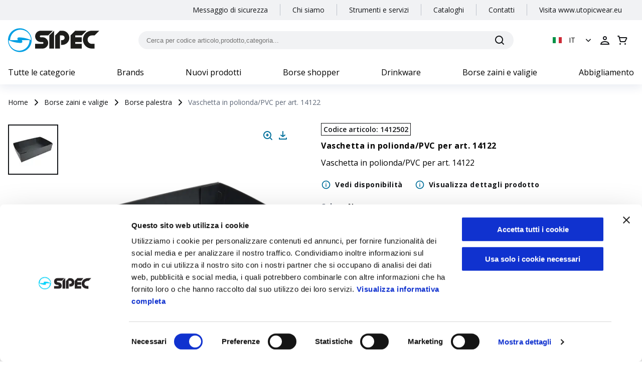

--- FILE ---
content_type: text/html; charset=utf-8
request_url: https://www.sipec.com/p/14125/kunststoffschale-fur-art-14122-1412502
body_size: 45935
content:
<!DOCTYPE html><html lang="it"><head><meta charSet="utf-8"/><meta name="viewport" content="width=device-width"/><meta name="google-site-verification" content="ktXu2usoUTCfqwXFXOhHOWrbDvojpRAh3-ohQULpb-I"/><link rel="icon" href="/favicon_sipec.svg"/><title>Vaschetta in polionda/PVC per art. 14122 | SIPEC</title><meta name="robots" content="index,follow"/><meta name="googlebot" content="index,follow"/><meta name="description" content="Scopri maggiori dettagli riguardo a Vaschetta in polionda/PVC per art. 14122"/><link rel="alternate" hrefLang="fr" href="https://www.sipec.com/fr/p/14125/porte-chaussures-rigide-en-poliondapva-pour-art-14122-1412502"/><link rel="alternate" hrefLang="en" href="https://www.sipec.com/en/p/14125/corrugated-plasticpvc-tray-for-item-14122-1412502"/><link rel="alternate" hrefLang="it" href="https://www.sipec.com/it/p/14125/vaschetta-in-poliondapvc-per-art-14122-1412502"/><link rel="alternate" hrefLang="es" href="https://www.sipec.com/es/p/14125/bandeja-de-plastico-canale-para-art-14122-1412502"/><link rel="alternate" hrefLang="de" href="https://www.sipec.com/de/p/14125/polyfoampvc-schale-fur-art-14122-1412502"/><meta property="og:title" content="Vaschetta in polionda/PVC per art. 14122 | SIPEC"/><meta property="og:description" content="Scopri maggiori dettagli riguardo a Vaschetta in polionda/PVC per art. 14122"/><meta property="og:url" content="https://www.sipec.com/p/14125/kunststoffschale-fur-art-14122-1412502"/><meta property="og:type" content="website"/><meta property="og:image" content="https://media.on-gadget.com/media/filer_public/54/0c/540ceb3c-3e02-4b3d-9b3a-507672a62cbf/14125_02.jpg"/><meta property="og:site_name" content="SIPEC"/><link rel="canonical" href="https://www.sipec.com/it/p/14125/vaschetta-in-poliondapvc-per-art-14122-1412502"/><script type="application/ld+json">{
    "@context": "https://schema.org",
    "@type": "BreadcrumbList",
    "itemListElement": [
      {
        "@type": "ListItem",
        "position": 1,
        "item": {
          "@id": "/it/",
          "name": "Sipec | Online Shop Gadget Aziendali"
        }
      },{
        "@type": "ListItem",
        "position": 2,
        "item": {
          "@id": "/it/c/borse-zaini-e-valigie",
          "name": "Borse zaini e valigie"
        }
      },{
        "@type": "ListItem",
        "position": 3,
        "item": {
          "@id": "/it/c/borse-zaini-e-valigie/borse-palestra",
          "name": "Borse palestra"
        }
      },{
        "@type": "ListItem",
        "position": 4,
        "item": {
          "@id": "/it/p/14125/vaschetta-in-poliondapvc-per-art-14122-1412502",
          "name": "Vaschetta in polionda/PVC per art. 14122"
        }
      }
     ]
  }</script><link rel="preload" as="image" imagesrcset="/_next/image?url=https%3A%2F%2Fmedia.on-gadget.com%2Fmedia%2Ffiler_public%2F54%2F0c%2F540ceb3c-3e02-4b3d-9b3a-507672a62cbf%2F14125_02.jpg&amp;w=1000&amp;q=75 1x, /_next/image?url=https%3A%2F%2Fmedia.on-gadget.com%2Fmedia%2Ffiler_public%2F54%2F0c%2F540ceb3c-3e02-4b3d-9b3a-507672a62cbf%2F14125_02.jpg&amp;w=2048&amp;q=75 2x"/><meta name="next-head-count" content="22"/><meta name="theme-color" content="#006F9B"/><meta name="mobile-web-app-capable" content="yes"/><script async="" type="text/javascript">
window.NREUM||(NREUM={});NREUM.init={distributed_tracing:{enabled:true},privacy:{cookies_enabled:true}};
window.NREUM||(NREUM={}),__nr_require=function(t,e,n){function r(n){if(!e[n]){var o=e[n]={exports:{}};t[n][0].call(o.exports,function(e){var o=t[n][1][e];return r(o||e)},o,o.exports)}return e[n].exports}if("function"==typeof __nr_require)return __nr_require;for(var o=0;o<n.length;o++)r(n[o]);return r}({1:[function(t,e,n){function r(t){try{c.console&&console.log(t)}catch(e){}}var o,i=t("ee"),a=t(27),c={};try{o=localStorage.getItem("__nr_flags").split(","),console&&"function"==typeof console.log&&(c.console=!0,o.indexOf("dev")!==-1&&(c.dev=!0),o.indexOf("nr_dev")!==-1&&(c.nrDev=!0))}catch(s){}c.nrDev&&i.on("internal-error",function(t){r(t.stack)}),c.dev&&i.on("fn-err",function(t,e,n){r(n.stack)}),c.dev&&(r("NR AGENT IN DEVELOPMENT MODE"),r("flags: "+a(c,function(t,e){return t}).join(", ")))},{}],2:[function(t,e,n){function r(t,e,n,r,c){try{l?l-=1:o(c||new UncaughtException(t,e,n),!0)}catch(u){try{i("ierr",[u,s.now(),!0])}catch(d){}}return"function"==typeof f&&f.apply(this,a(arguments))}function UncaughtException(t,e,n){this.message=t||"Uncaught error with no additional information",this.sourceURL=e,this.line=n}function o(t,e){var n=e?null:s.now();i("err",[t,n])}var i=t("handle"),a=t(28),c=t("ee"),s=t("loader"),u=t("gos"),f=window.onerror,d=!1,p="nr@seenError",l=0;s.features.err=!0,t(1),window.onerror=r;try{throw new Error}catch(h){"stack"in h&&(t(13),t(12),"addEventListener"in window&&t(6),s.xhrWrappable&&t(14),d=!0)}c.on("fn-start",function(t,e,n){d&&(l+=1)}),c.on("fn-err",function(t,e,n){d&&!n[p]&&(u(n,p,function(){return!0}),this.thrown=!0,o(n))}),c.on("fn-end",function(){d&&!this.thrown&&l>0&&(l-=1)}),c.on("internal-error",function(t){i("ierr",[t,s.now(),!0])})},{}],3:[function(t,e,n){t("loader").features.ins=!0},{}],4:[function(t,e,n){function r(){L++,T=g.hash,this[f]=y.now()}function o(){L--,g.hash!==T&&i(0,!0);var t=y.now();this[h]=~~this[h]+t-this[f],this[d]=t}function i(t,e){E.emit("newURL",[""+g,e])}function a(t,e){t.on(e,function(){this[e]=y.now()})}var c="-start",s="-end",u="-body",f="fn"+c,d="fn"+s,p="cb"+c,l="cb"+s,h="jsTime",m="fetch",v="addEventListener",w=window,g=w.location,y=t("loader");if(w[v]&&y.xhrWrappable){var x=t(10),b=t(11),E=t(8),R=t(6),O=t(13),N=t(7),P=t(14),M=t(9),S=t("ee"),C=S.get("tracer");t(16),y.features.spa=!0;var T,L=0;S.on(f,r),b.on(p,r),M.on(p,r),S.on(d,o),b.on(l,o),M.on(l,o),S.buffer([f,d,"xhr-done","xhr-resolved"]),R.buffer([f]),O.buffer(["setTimeout"+s,"clearTimeout"+c,f]),P.buffer([f,"new-xhr","send-xhr"+c]),N.buffer([m+c,m+"-done",m+u+c,m+u+s]),E.buffer(["newURL"]),x.buffer([f]),b.buffer(["propagate",p,l,"executor-err","resolve"+c]),C.buffer([f,"no-"+f]),M.buffer(["new-jsonp","cb-start","jsonp-error","jsonp-end"]),a(P,"send-xhr"+c),a(S,"xhr-resolved"),a(S,"xhr-done"),a(N,m+c),a(N,m+"-done"),a(M,"new-jsonp"),a(M,"jsonp-end"),a(M,"cb-start"),E.on("pushState-end",i),E.on("replaceState-end",i),w[v]("hashchange",i,!0),w[v]("load",i,!0),w[v]("popstate",function(){i(0,L>1)},!0)}},{}],5:[function(t,e,n){function r(t){}if(window.performance&&window.performance.timing&&window.performance.getEntriesByType){var o=t("ee"),i=t("handle"),a=t(13),c=t(12),s="learResourceTimings",u="addEventListener",f="resourcetimingbufferfull",d="bstResource",p="resource",l="-start",h="-end",m="fn"+l,v="fn"+h,w="bstTimer",g="pushState",y=t("loader");y.features.stn=!0,t(8),"addEventListener"in window&&t(6);var x=NREUM.o.EV;o.on(m,function(t,e){var n=t[0];n instanceof x&&(this.bstStart=y.now())}),o.on(v,function(t,e){var n=t[0];n instanceof x&&i("bst",[n,e,this.bstStart,y.now()])}),a.on(m,function(t,e,n){this.bstStart=y.now(),this.bstType=n}),a.on(v,function(t,e){i(w,[e,this.bstStart,y.now(),this.bstType])}),c.on(m,function(){this.bstStart=y.now()}),c.on(v,function(t,e){i(w,[e,this.bstStart,y.now(),"requestAnimationFrame"])}),o.on(g+l,function(t){this.time=y.now(),this.startPath=location.pathname+location.hash}),o.on(g+h,function(t){i("bstHist",[location.pathname+location.hash,this.startPath,this.time])}),u in window.performance&&(window.performance["c"+s]?window.performance[u](f,function(t){i(d,[window.performance.getEntriesByType(p)]),window.performance["c"+s]()},!1):window.performance[u]("webkit"+f,function(t){i(d,[window.performance.getEntriesByType(p)]),window.performance["webkitC"+s]()},!1)),document[u]("scroll",r,{passive:!0}),document[u]("keypress",r,!1),document[u]("click",r,!1)}},{}],6:[function(t,e,n){function r(t){for(var e=t;e&&!e.hasOwnProperty(f);)e=Object.getPrototypeOf(e);e&&o(e)}function o(t){c.inPlace(t,[f,d],"-",i)}function i(t,e){return t[1]}var a=t("ee").get("events"),c=t("wrap-function")(a,!0),s=t("gos"),u=XMLHttpRequest,f="addEventListener",d="removeEventListener";e.exports=a,"getPrototypeOf"in Object?(r(document),r(window),r(u.prototype)):u.prototype.hasOwnProperty(f)&&(o(window),o(u.prototype)),a.on(f+"-start",function(t,e){var n=t[1],r=s(n,"nr@wrapped",function(){function t(){if("function"==typeof n.handleEvent)return n.handleEvent.apply(n,arguments)}var e={object:t,"function":n}[typeof n];return e?c(e,"fn-",null,e.name||"anonymous"):n});this.wrapped=t[1]=r}),a.on(d+"-start",function(t){t[1]=this.wrapped||t[1]})},{}],7:[function(t,e,n){function r(t,e,n){var r=t[e];"function"==typeof r&&(t[e]=function(){var t=i(arguments),e={};o.emit(n+"before-start",[t],e);var a;e[m]&&e[m].dt&&(a=e[m].dt);var c=r.apply(this,t);return o.emit(n+"start",[t,a],c),c.then(function(t){return o.emit(n+"end",[null,t],c),t},function(t){throw o.emit(n+"end",[t],c),t})})}var o=t("ee").get("fetch"),i=t(28),a=t(27);e.exports=o;var c=window,s="fetch-",u=s+"body-",f=["arrayBuffer","blob","json","text","formData"],d=c.Request,p=c.Response,l=c.fetch,h="prototype",m="nr@context";d&&p&&l&&(a(f,function(t,e){r(d[h],e,u),r(p[h],e,u)}),r(c,"fetch",s),o.on(s+"end",function(t,e){var n=this;if(e){var r=e.headers.get("content-length");null!==r&&(n.rxSize=r),o.emit(s+"done",[null,e],n)}else o.emit(s+"done",[t],n)}))},{}],8:[function(t,e,n){var r=t("ee").get("history"),o=t("wrap-function")(r);e.exports=r;var i=window.history&&window.history.constructor&&window.history.constructor.prototype,a=window.history;i&&i.pushState&&i.replaceState&&(a=i),o.inPlace(a,["pushState","replaceState"],"-")},{}],9:[function(t,e,n){function r(t){function e(){s.emit("jsonp-end",[],p),t.removeEventListener("load",e,!1),t.removeEventListener("error",n,!1)}function n(){s.emit("jsonp-error",[],p),s.emit("jsonp-end",[],p),t.removeEventListener("load",e,!1),t.removeEventListener("error",n,!1)}var r=t&&"string"==typeof t.nodeName&&"script"===t.nodeName.toLowerCase();if(r){var o="function"==typeof t.addEventListener;if(o){var a=i(t.src);if(a){var f=c(a),d="function"==typeof f.parent[f.key];if(d){var p={};u.inPlace(f.parent,[f.key],"cb-",p),t.addEventListener("load",e,!1),t.addEventListener("error",n,!1),s.emit("new-jsonp",[t.src],p)}}}}}function o(){return"addEventListener"in window}function i(t){var e=t.match(f);return e?e[1]:null}function a(t,e){var n=t.match(p),r=n[1],o=n[3];return o?a(o,e[r]):e[r]}function c(t){var e=t.match(d);return e&&e.length>=3?{key:e[2],parent:a(e[1],window)}:{key:t,parent:window}}var s=t("ee").get("jsonp"),u=t("wrap-function")(s);if(e.exports=s,o()){var f=/[?&](?:callback|cb)=([^&#]+)/,d=/(.*)\.([^.]+)/,p=/^(\w+)(\.|$)(.*)$/,l=["appendChild","insertBefore","replaceChild"];Node&&Node.prototype&&Node.prototype.appendChild?u.inPlace(Node.prototype,l,"dom-"):(u.inPlace(HTMLElement.prototype,l,"dom-"),u.inPlace(HTMLHeadElement.prototype,l,"dom-"),u.inPlace(HTMLBodyElement.prototype,l,"dom-")),s.on("dom-start",function(t){r(t[0])})}},{}],10:[function(t,e,n){var r=t("ee").get("mutation"),o=t("wrap-function")(r),i=NREUM.o.MO;e.exports=r,i&&(window.MutationObserver=function(t){return this instanceof i?new i(o(t,"fn-")):i.apply(this,arguments)},MutationObserver.prototype=i.prototype)},{}],11:[function(t,e,n){function r(t){var e=i.context(),n=c(t,"executor-",e,null,!1),r=new u(n);return i.context(r).getCtx=function(){return e},r}var o=t("wrap-function"),i=t("ee").get("promise"),a=t("ee").getOrSetContext,c=o(i),s=t(27),u=NREUM.o.PR;e.exports=i,u&&(window.Promise=r,["all","race"].forEach(function(t){var e=u[t];u[t]=function(n){function r(t){return function(){i.emit("propagate",[null,!o],a,!1,!1),o=o||!t}}var o=!1;s(n,function(e,n){Promise.resolve(n).then(r("all"===t),r(!1))});var a=e.apply(u,arguments),c=u.resolve(a);return c}}),["resolve","reject"].forEach(function(t){var e=u[t];u[t]=function(t){var n=e.apply(u,arguments);return t!==n&&i.emit("propagate",[t,!0],n,!1,!1),n}}),u.prototype["catch"]=function(t){return this.then(null,t)},u.prototype=Object.create(u.prototype,{constructor:{value:r}}),s(Object.getOwnPropertyNames(u),function(t,e){try{r[e]=u[e]}catch(n){}}),o.wrapInPlace(u.prototype,"then",function(t){return function(){var e=this,n=o.argsToArray.apply(this,arguments),r=a(e);r.promise=e,n[0]=c(n[0],"cb-",r,null,!1),n[1]=c(n[1],"cb-",r,null,!1);var s=t.apply(this,n);return r.nextPromise=s,i.emit("propagate",[e,!0],s,!1,!1),s}}),i.on("executor-start",function(t){t[0]=c(t[0],"resolve-",this,null,!1),t[1]=c(t[1],"resolve-",this,null,!1)}),i.on("executor-err",function(t,e,n){t[1](n)}),i.on("cb-end",function(t,e,n){i.emit("propagate",[n,!0],this.nextPromise,!1,!1)}),i.on("propagate",function(t,e,n){this.getCtx&&!e||(this.getCtx=function(){if(t instanceof Promise)var e=i.context(t);return e&&e.getCtx?e.getCtx():this})}),r.toString=function(){return""+u})},{}],12:[function(t,e,n){var r=t("ee").get("raf"),o=t("wrap-function")(r),i="equestAnimationFrame";e.exports=r,o.inPlace(window,["r"+i,"mozR"+i,"webkitR"+i,"msR"+i],"raf-"),r.on("raf-start",function(t){t[0]=o(t[0],"fn-")})},{}],13:[function(t,e,n){function r(t,e,n){t[0]=a(t[0],"fn-",null,n)}function o(t,e,n){this.method=n,this.timerDuration=isNaN(t[1])?0:+t[1],t[0]=a(t[0],"fn-",this,n)}var i=t("ee").get("timer"),a=t("wrap-function")(i),c="setTimeout",s="setInterval",u="clearTimeout",f="-start",d="-";e.exports=i,a.inPlace(window,[c,"setImmediate"],c+d),a.inPlace(window,[s],s+d),a.inPlace(window,[u,"clearImmediate"],u+d),i.on(s+f,r),i.on(c+f,o)},{}],14:[function(t,e,n){function r(t,e){d.inPlace(e,["onreadystatechange"],"fn-",c)}function o(){var t=this,e=f.context(t);t.readyState>3&&!e.resolved&&(e.resolved=!0,f.emit("xhr-resolved",[],t)),d.inPlace(t,g,"fn-",c)}function i(t){y.push(t),h&&(b?b.then(a):v?v(a):(E=-E,R.data=E))}function a(){for(var t=0;t<y.length;t++)r([],y[t]);y.length&&(y=[])}function c(t,e){return e}function s(t,e){for(var n in t)e[n]=t[n];return e}t(6);var u=t("ee"),f=u.get("xhr"),d=t("wrap-function")(f),p=NREUM.o,l=p.XHR,h=p.MO,m=p.PR,v=p.SI,w="readystatechange",g=["onload","onerror","onabort","onloadstart","onloadend","onprogress","ontimeout"],y=[];e.exports=f;var x=window.XMLHttpRequest=function(t){var e=new l(t);try{f.emit("new-xhr",[e],e),e.addEventListener(w,o,!1)}catch(n){try{f.emit("internal-error",[n])}catch(r){}}return e};if(s(l,x),x.prototype=l.prototype,d.inPlace(x.prototype,["open","send"],"-xhr-",c),f.on("send-xhr-start",function(t,e){r(t,e),i(e)}),f.on("open-xhr-start",r),h){var b=m&&m.resolve();if(!v&&!m){var E=1,R=document.createTextNode(E);new h(a).observe(R,{characterData:!0})}}else u.on("fn-end",function(t){t[0]&&t[0].type===w||a()})},{}],15:[function(t,e,n){function r(t){if(!c(t))return null;var e=window.NREUM;if(!e.loader_config)return null;var n=(e.loader_config.accountID||"").toString()||null,r=(e.loader_config.agentID||"").toString()||null,u=(e.loader_config.trustKey||"").toString()||null;if(!n||!r)return null;var h=l.generateSpanId(),m=l.generateTraceId(),v=Date.now(),w={spanId:h,traceId:m,timestamp:v};return(t.sameOrigin||s(t)&&p())&&(w.traceContextParentHeader=o(h,m),w.traceContextStateHeader=i(h,v,n,r,u)),(t.sameOrigin&&!f()||!t.sameOrigin&&s(t)&&d())&&(w.newrelicHeader=a(h,m,v,n,r,u)),w}function o(t,e){return"00-"+e+"-"+t+"-01"}function i(t,e,n,r,o){var i=0,a="",c=1,s="",u="";return o+"@nr="+i+"-"+c+"-"+n+"-"+r+"-"+t+"-"+a+"-"+s+"-"+u+"-"+e}function a(t,e,n,r,o,i){var a="btoa"in window&&"function"==typeof window.btoa;if(!a)return null;var c={v:[0,1],d:{ty:"Browser",ac:r,ap:o,id:t,tr:e,ti:n}};return i&&r!==i&&(c.d.tk=i),btoa(JSON.stringify(c))}function c(t){return u()&&s(t)}function s(t){var e=!1,n={};if("init"in NREUM&&"distributed_tracing"in NREUM.init&&(n=NREUM.init.distributed_tracing),t.sameOrigin)e=!0;else if(n.allowed_origins instanceof Array)for(var r=0;r<n.allowed_origins.length;r++){var o=h(n.allowed_origins[r]);if(t.hostname===o.hostname&&t.protocol===o.protocol&&t.port===o.port){e=!0;break}}return e}function u(){return"init"in NREUM&&"distributed_tracing"in NREUM.init&&!!NREUM.init.distributed_tracing.enabled}function f(){return"init"in NREUM&&"distributed_tracing"in NREUM.init&&!!NREUM.init.distributed_tracing.exclude_newrelic_header}function d(){return"init"in NREUM&&"distributed_tracing"in NREUM.init&&NREUM.init.distributed_tracing.cors_use_newrelic_header!==!1}function p(){return"init"in NREUM&&"distributed_tracing"in NREUM.init&&!!NREUM.init.distributed_tracing.cors_use_tracecontext_headers}var l=t(24),h=t(17);e.exports={generateTracePayload:r,shouldGenerateTrace:c}},{}],16:[function(t,e,n){function r(t){var e=this.params,n=this.metrics;if(!this.ended){this.ended=!0;for(var r=0;r<p;r++)t.removeEventListener(d[r],this.listener,!1);e.aborted||(n.duration=a.now()-this.startTime,this.loadCaptureCalled||4!==t.readyState?null==e.status&&(e.status=0):i(this,t),n.cbTime=this.cbTime,f.emit("xhr-done",[t],t),c("xhr",[e,n,this.startTime]))}}function o(t,e){var n=s(e),r=t.params;r.host=n.hostname+":"+n.port,r.pathname=n.pathname,t.parsedOrigin=s(e),t.sameOrigin=t.parsedOrigin.sameOrigin}function i(t,e){t.params.status=e.status;var n=v(e,t.lastSize);if(n&&(t.metrics.rxSize=n),t.sameOrigin){var r=e.getResponseHeader("X-NewRelic-App-Data");r&&(t.params.cat=r.split(", ").pop())}t.loadCaptureCalled=!0}var a=t("loader");if(a.xhrWrappable){var c=t("handle"),s=t(17),u=t(15).generateTracePayload,f=t("ee"),d=["load","error","abort","timeout"],p=d.length,l=t("id"),h=t(21),m=t(20),v=t(18),w=window.XMLHttpRequest;a.features.xhr=!0,t(14),t(7),f.on("new-xhr",function(t){var e=this;e.totalCbs=0,e.called=0,e.cbTime=0,e.end=r,e.ended=!1,e.xhrGuids={},e.lastSize=null,e.loadCaptureCalled=!1,t.addEventListener("load",function(n){i(e,t)},!1),h&&(h>34||h<10)||window.opera||t.addEventListener("progress",function(t){e.lastSize=t.loaded},!1)}),f.on("open-xhr-start",function(t){this.params={method:t[0]},o(this,t[1]),this.metrics={}}),f.on("open-xhr-end",function(t,e){"loader_config"in NREUM&&"xpid"in NREUM.loader_config&&this.sameOrigin&&e.setRequestHeader("X-NewRelic-ID",NREUM.loader_config.xpid);var n=u(this.parsedOrigin);if(n){var r=!1;n.newrelicHeader&&(e.setRequestHeader("newrelic",n.newrelicHeader),r=!0),n.traceContextParentHeader&&(e.setRequestHeader("traceparent",n.traceContextParentHeader),n.traceContextStateHeader&&e.setRequestHeader("tracestate",n.traceContextStateHeader),r=!0),r&&(this.dt=n)}}),f.on("send-xhr-start",function(t,e){var n=this.metrics,r=t[0],o=this;if(n&&r){var i=m(r);i&&(n.txSize=i)}this.startTime=a.now(),this.listener=function(t){try{"abort"!==t.type||o.loadCaptureCalled||(o.params.aborted=!0),("load"!==t.type||o.called===o.totalCbs&&(o.onloadCalled||"function"!=typeof e.onload))&&o.end(e)}catch(n){try{f.emit("internal-error",[n])}catch(r){}}};for(var c=0;c<p;c++)e.addEventListener(d[c],this.listener,!1)}),f.on("xhr-cb-time",function(t,e,n){this.cbTime+=t,e?this.onloadCalled=!0:this.called+=1,this.called!==this.totalCbs||!this.onloadCalled&&"function"==typeof n.onload||this.end(n)}),f.on("xhr-load-added",function(t,e){var n=""+l(t)+!!e;this.xhrGuids&&!this.xhrGuids[n]&&(this.xhrGuids[n]=!0,this.totalCbs+=1)}),f.on("xhr-load-removed",function(t,e){var n=""+l(t)+!!e;this.xhrGuids&&this.xhrGuids[n]&&(delete this.xhrGuids[n],this.totalCbs-=1)}),f.on("addEventListener-end",function(t,e){e instanceof w&&"load"===t[0]&&f.emit("xhr-load-added",[t[1],t[2]],e)}),f.on("removeEventListener-end",function(t,e){e instanceof w&&"load"===t[0]&&f.emit("xhr-load-removed",[t[1],t[2]],e)}),f.on("fn-start",function(t,e,n){e instanceof w&&("onload"===n&&(this.onload=!0),("load"===(t[0]&&t[0].type)||this.onload)&&(this.xhrCbStart=a.now()))}),f.on("fn-end",function(t,e){this.xhrCbStart&&f.emit("xhr-cb-time",[a.now()-this.xhrCbStart,this.onload,e],e)}),f.on("fetch-before-start",function(t){function e(t,e){var n=!1;return e.newrelicHeader&&(t.set("newrelic",e.newrelicHeader),n=!0),e.traceContextParentHeader&&(t.set("traceparent",e.traceContextParentHeader),e.traceContextStateHeader&&t.set("tracestate",e.traceContextStateHeader),n=!0),n}var n,r=t[1]||{};"string"==typeof t[0]?n=t[0]:t[0]&&t[0].url?n=t[0].url:window.URL&&t[0]&&t[0]instanceof URL&&(n=t[0].href),n&&(this.parsedOrigin=s(n),this.sameOrigin=this.parsedOrigin.sameOrigin);var o=u(this.parsedOrigin);if(o&&(o.newrelicHeader||o.traceContextParentHeader))if("string"==typeof t[0]||window.URL&&t[0]&&t[0]instanceof URL){var i={};for(var a in r)i[a]=r[a];i.headers=new Headers(r.headers||{}),e(i.headers,o)&&(this.dt=o),t.length>1?t[1]=i:t.push(i)}else t[0]&&t[0].headers&&e(t[0].headers,o)&&(this.dt=o)})}},{}],17:[function(t,e,n){var r={};e.exports=function(t){if(t in r)return r[t];var e=document.createElement("a"),n=window.location,o={};e.href=t,o.port=e.port;var i=e.href.split("://");!o.port&&i[1]&&(o.port=i[1].split("/")[0].split("@").pop().split(":")[1]),o.port&&"0"!==o.port||(o.port="https"===i[0]?"443":"80"),o.hostname=e.hostname||n.hostname,o.pathname=e.pathname,o.protocol=i[0],"/"!==o.pathname.charAt(0)&&(o.pathname="/"+o.pathname);var a=!e.protocol||":"===e.protocol||e.protocol===n.protocol,c=e.hostname===document.domain&&e.port===n.port;return o.sameOrigin=a&&(!e.hostname||c),"/"===o.pathname&&(r[t]=o),o}},{}],18:[function(t,e,n){function r(t,e){var n=t.responseType;return"json"===n&&null!==e?e:"arraybuffer"===n||"blob"===n||"json"===n?o(t.response):"text"===n||""===n||void 0===n?o(t.responseText):void 0}var o=t(20);e.exports=r},{}],19:[function(t,e,n){function r(){}function o(t,e,n){return function(){return i(t,[u.now()].concat(c(arguments)),e?null:this,n),e?void 0:this}}var i=t("handle"),a=t(27),c=t(28),s=t("ee").get("tracer"),u=t("loader"),f=NREUM;"undefined"==typeof window.newrelic&&(newrelic=f);var d=["setPageViewName","setCustomAttribute","setErrorHandler","finished","addToTrace","inlineHit","addRelease"],p="api-",l=p+"ixn-";a(d,function(t,e){f[e]=o(p+e,!0,"api")}),f.addPageAction=o(p+"addPageAction",!0),f.setCurrentRouteName=o(p+"routeName",!0),e.exports=newrelic,f.interaction=function(){return(new r).get()};var h=r.prototype={createTracer:function(t,e){var n={},r=this,o="function"==typeof e;return i(l+"tracer",[u.now(),t,n],r),function(){if(s.emit((o?"":"no-")+"fn-start",[u.now(),r,o],n),o)try{return e.apply(this,arguments)}catch(t){throw s.emit("fn-err",[arguments,this,t],n),t}finally{s.emit("fn-end",[u.now()],n)}}}};a("actionText,setName,setAttribute,save,ignore,onEnd,getContext,end,get".split(","),function(t,e){h[e]=o(l+e)}),newrelic.noticeError=function(t,e){"string"==typeof t&&(t=new Error(t)),i("err",[t,u.now(),!1,e])}},{}],20:[function(t,e,n){e.exports=function(t){if("string"==typeof t&&t.length)return t.length;if("object"==typeof t){if("undefined"!=typeof ArrayBuffer&&t instanceof ArrayBuffer&&t.byteLength)return t.byteLength;if("undefined"!=typeof Blob&&t instanceof Blob&&t.size)return t.size;if(!("undefined"!=typeof FormData&&t instanceof FormData))try{return JSON.stringify(t).length}catch(e){return}}}},{}],21:[function(t,e,n){var r=0,o=navigator.userAgent.match(/Firefox[\/\s](\d+\.\d+)/);o&&(r=+o[1]),e.exports=r},{}],22:[function(t,e,n){function r(){return c.exists&&performance.now?Math.round(performance.now()):(i=Math.max((new Date).getTime(),i))-a}function o(){return i}var i=(new Date).getTime(),a=i,c=t(29);e.exports=r,e.exports.offset=a,e.exports.getLastTimestamp=o},{}],23:[function(t,e,n){function r(t,e){var n=t.getEntries();n.forEach(function(t){"first-paint"===t.name?d("timing",["fp",Math.floor(t.startTime)]):"first-contentful-paint"===t.name&&d("timing",["fcp",Math.floor(t.startTime)])})}function o(t,e){var n=t.getEntries();n.length>0&&d("lcp",[n[n.length-1]])}function i(t){t.getEntries().forEach(function(t){t.hadRecentInput||d("cls",[t])})}function a(t){if(t instanceof h&&!v){var e=Math.round(t.timeStamp),n={type:t.type};e<=p.now()?n.fid=p.now()-e:e>p.offset&&e<=Date.now()?(e-=p.offset,n.fid=p.now()-e):e=p.now(),v=!0,d("timing",["fi",e,n])}}function c(t){d("pageHide",[p.now(),t])}if(!("init"in NREUM&&"page_view_timing"in NREUM.init&&"enabled"in NREUM.init.page_view_timing&&NREUM.init.page_view_timing.enabled===!1)){var s,u,f,d=t("handle"),p=t("loader"),l=t(26),h=NREUM.o.EV;if("PerformanceObserver"in window&&"function"==typeof window.PerformanceObserver){s=new PerformanceObserver(r);try{s.observe({entryTypes:["paint"]})}catch(m){}u=new PerformanceObserver(o);try{u.observe({entryTypes:["largest-contentful-paint"]})}catch(m){}f=new PerformanceObserver(i);try{f.observe({type:"layout-shift",buffered:!0})}catch(m){}}if("addEventListener"in document){var v=!1,w=["click","keydown","mousedown","pointerdown","touchstart"];w.forEach(function(t){document.addEventListener(t,a,!1)})}l(c)}},{}],24:[function(t,e,n){function r(){function t(){return e?15&e[n++]:16*Math.random()|0}var e=null,n=0,r=window.crypto||window.msCrypto;r&&r.getRandomValues&&(e=r.getRandomValues(new Uint8Array(31)));for(var o,i="xxxxxxxx-xxxx-4xxx-yxxx-xxxxxxxxxxxx",a="",c=0;c<i.length;c++)o=i[c],"x"===o?a+=t().toString(16):"y"===o?(o=3&t()|8,a+=o.toString(16)):a+=o;return a}function o(){return a(16)}function i(){return a(32)}function a(t){function e(){return n?15&n[r++]:16*Math.random()|0}var n=null,r=0,o=window.crypto||window.msCrypto;o&&o.getRandomValues&&Uint8Array&&(n=o.getRandomValues(new Uint8Array(31)));for(var i=[],a=0;a<t;a++)i.push(e().toString(16));return i.join("")}e.exports={generateUuid:r,generateSpanId:o,generateTraceId:i}},{}],25:[function(t,e,n){function r(t,e){if(!o)return!1;if(t!==o)return!1;if(!e)return!0;if(!i)return!1;for(var n=i.split("."),r=e.split("."),a=0;a<r.length;a++)if(r[a]!==n[a])return!1;return!0}var o=null,i=null,a=/Version\/(\S+)\s+Safari/;if(navigator.userAgent){var c=navigator.userAgent,s=c.match(a);s&&c.indexOf("Chrome")===-1&&c.indexOf("Chromium")===-1&&(o="Safari",i=s[1])}e.exports={agent:o,version:i,match:r}},{}],26:[function(t,e,n){function r(t){function e(){t(a&&document[a]?document[a]:document[o]?"hidden":"visible")}"addEventListener"in document&&i&&document.addEventListener(i,e,!1)}e.exports=r;var o,i,a;"undefined"!=typeof document.hidden?(o="hidden",i="visibilitychange",a="visibilityState"):"undefined"!=typeof document.msHidden?(o="msHidden",i="msvisibilitychange"):"undefined"!=typeof document.webkitHidden&&(o="webkitHidden",i="webkitvisibilitychange",a="webkitVisibilityState")},{}],27:[function(t,e,n){function r(t,e){var n=[],r="",i=0;for(r in t)o.call(t,r)&&(n[i]=e(r,t[r]),i+=1);return n}var o=Object.prototype.hasOwnProperty;e.exports=r},{}],28:[function(t,e,n){function r(t,e,n){e||(e=0),"undefined"==typeof n&&(n=t?t.length:0);for(var r=-1,o=n-e||0,i=Array(o<0?0:o);++r<o;)i[r]=t[e+r];return i}e.exports=r},{}],29:[function(t,e,n){e.exports={exists:"undefined"!=typeof window.performance&&window.performance.timing&&"undefined"!=typeof window.performance.timing.navigationStart}},{}],ee:[function(t,e,n){function r(){}function o(t){function e(t){return t&&t instanceof r?t:t?u(t,s,a):a()}function n(n,r,o,i,a){if(a!==!1&&(a=!0),!l.aborted||i){t&&a&&t(n,r,o);for(var c=e(o),s=m(n),u=s.length,f=0;f<u;f++)s[f].apply(c,r);var p=d[y[n]];return p&&p.push([x,n,r,c]),c}}function i(t,e){g[t]=m(t).concat(e)}function h(t,e){var n=g[t];if(n)for(var r=0;r<n.length;r++)n[r]===e&&n.splice(r,1)}function m(t){return g[t]||[]}function v(t){return p[t]=p[t]||o(n)}function w(t,e){f(t,function(t,n){e=e||"feature",y[n]=e,e in d||(d[e]=[])})}var g={},y={},x={on:i,addEventListener:i,removeEventListener:h,emit:n,get:v,listeners:m,context:e,buffer:w,abort:c,aborted:!1};return x}function i(t){return u(t,s,a)}function a(){return new r}function c(){(d.api||d.feature)&&(l.aborted=!0,d=l.backlog={})}var s="nr@context",u=t("gos"),f=t(27),d={},p={},l=e.exports=o();e.exports.getOrSetContext=i,l.backlog=d},{}],gos:[function(t,e,n){function r(t,e,n){if(o.call(t,e))return t[e];var r=n();if(Object.defineProperty&&Object.keys)try{return Object.defineProperty(t,e,{value:r,writable:!0,enumerable:!1}),r}catch(i){}return t[e]=r,r}var o=Object.prototype.hasOwnProperty;e.exports=r},{}],handle:[function(t,e,n){function r(t,e,n,r){o.buffer([t],r),o.emit(t,e,n)}var o=t("ee").get("handle");e.exports=r,r.ee=o},{}],id:[function(t,e,n){function r(t){var e=typeof t;return!t||"object"!==e&&"function"!==e?-1:t===window?0:a(t,i,function(){return o++})}var o=1,i="nr@id",a=t("gos");e.exports=r},{}],loader:[function(t,e,n){function r(){if(!b++){var t=x.info=NREUM.info,e=p.getElementsByTagName("script")[0];if(setTimeout(u.abort,3e4),!(t&&t.licenseKey&&t.applicationID&&e))return u.abort();s(g,function(e,n){t[e]||(t[e]=n)});var n=a();c("mark",["onload",n+x.offset],null,"api"),c("timing",["load",n]);var r=p.createElement("script");r.src="https://"+t.agent,e.parentNode.insertBefore(r,e)}}function o(){"complete"===p.readyState&&i()}function i(){c("mark",["domContent",a()+x.offset],null,"api")}var a=t(22),c=t("handle"),s=t(27),u=t("ee"),f=t(25),d=window,p=d.document,l="addEventListener",h="attachEvent",m=d.XMLHttpRequest,v=m&&m.prototype;NREUM.o={ST:setTimeout,SI:d.setImmediate,CT:clearTimeout,XHR:m,REQ:d.Request,EV:d.Event,PR:d.Promise,MO:d.MutationObserver};var w=""+location,g={beacon:"bam.nr-data.net",errorBeacon:"bam.nr-data.net",agent:"js-agent.newrelic.com/nr-spa-1198.min.js"},y=m&&v&&v[l]&&!/CriOS/.test(navigator.userAgent),x=e.exports={offset:a.getLastTimestamp(),now:a,origin:w,features:{},xhrWrappable:y,userAgent:f};t(19),t(23),p[l]?(p[l]("DOMContentLoaded",i,!1),d[l]("load",r,!1)):(p[h]("onreadystatechange",o),d[h]("onload",r)),c("mark",["firstbyte",a.getLastTimestamp()],null,"api");var b=0},{}],"wrap-function":[function(t,e,n){function r(t,e){function n(e,n,r,s,u){function nrWrapper(){var i,a,f,p;try{a=this,i=d(arguments),f="function"==typeof r?r(i,a):r||{}}catch(l){o([l,"",[i,a,s],f],t)}c(n+"start",[i,a,s],f,u);try{return p=e.apply(a,i)}catch(h){throw c(n+"err",[i,a,h],f,u),h}finally{c(n+"end",[i,a,p],f,u)}}return a(e)?e:(n||(n=""),nrWrapper[p]=e,i(e,nrWrapper,t),nrWrapper)}function r(t,e,r,o,i){r||(r="");var c,s,u,f="-"===r.charAt(0);for(u=0;u<e.length;u++)s=e[u],c=t[s],a(c)||(t[s]=n(c,f?s+r:r,o,s,i))}function c(n,r,i,a){if(!h||e){var c=h;h=!0;try{t.emit(n,r,i,e,a)}catch(s){o([s,n,r,i],t)}h=c}}return t||(t=f),n.inPlace=r,n.flag=p,n}function o(t,e){e||(e=f);try{e.emit("internal-error",t)}catch(n){}}function i(t,e,n){if(Object.defineProperty&&Object.keys)try{var r=Object.keys(t);return r.forEach(function(n){Object.defineProperty(e,n,{get:function(){return t[n]},set:function(e){return t[n]=e,e}})}),e}catch(i){o([i],n)}for(var a in t)l.call(t,a)&&(e[a]=t[a]);return e}function a(t){return!(t&&t instanceof Function&&t.apply&&!t[p])}function c(t,e){var n=e(t);return n[p]=t,i(t,n,f),n}function s(t,e,n){var r=t[e];t[e]=c(r,n)}function u(){for(var t=arguments.length,e=new Array(t),n=0;n<t;++n)e[n]=arguments[n];return e}var f=t("ee"),d=t(28),p="nr@original",l=Object.prototype.hasOwnProperty,h=!1;e.exports=r,e.exports.wrapFunction=c,e.exports.wrapInPlace=s,e.exports.argsToArray=u},{}]},{},["loader",2,16,5,3,4]);
;NREUM.loader_config={accountID:"3063925",trustKey:"350338",agentID:"442415871",licenseKey:"NRJS-f074ca5dee00e8e8f0a",applicationID:"442299674"}
;NREUM.info={beacon:"bam.nr-data.net",errorBeacon:"bam.nr-data.net",licenseKey:"NRJS-f074ca5dee00e8e8f0a",applicationID:"442299674",sa:1}

</script><link rel="preconnect" href="https://fonts.gstatic.com" crossorigin /><link rel="preload" href="/_next/static/css/bea3d964b5404a21.css" as="style" crossorigin="anonymous"/><link rel="stylesheet" href="/_next/static/css/bea3d964b5404a21.css" crossorigin="anonymous" data-n-g=""/><noscript data-n-css=""></noscript><script defer="" crossorigin="anonymous" nomodule="" src="/_next/static/chunks/polyfills-c67a75d1b6f99dc8.js"></script><script src="/_next/static/chunks/webpack-28a009ba2ce0deaa.js" defer="" crossorigin="anonymous"></script><script src="/_next/static/chunks/framework-3e58cadbcc365cda.js" defer="" crossorigin="anonymous"></script><script src="/_next/static/chunks/main-e3e7c2b5690560d3.js" defer="" crossorigin="anonymous"></script><script src="/_next/static/chunks/pages/_app-b3e5404c7bcc0503.js" defer="" crossorigin="anonymous"></script><script src="/_next/static/chunks/fec483df-cee011ce65b78612.js" defer="" crossorigin="anonymous"></script><script src="/_next/static/chunks/4496-9ff2b1a2eedad158.js" defer="" crossorigin="anonymous"></script><script src="/_next/static/chunks/3579-2b20430014fb5917.js" defer="" crossorigin="anonymous"></script><script src="/_next/static/chunks/6515-87198031c60d3632.js" defer="" crossorigin="anonymous"></script><script src="/_next/static/chunks/5809-7611731147ead755.js" defer="" crossorigin="anonymous"></script><script src="/_next/static/chunks/3708-0d7693a2f295a9ba.js" defer="" crossorigin="anonymous"></script><script src="/_next/static/chunks/5135-53d3774590f394f7.js" defer="" crossorigin="anonymous"></script><script src="/_next/static/chunks/pages/p/%5B...slug%5D-06bf5509d13ec22d.js" defer="" crossorigin="anonymous"></script><script src="/_next/static/JEZxja3bHNLgOzO85khuq/_buildManifest.js" defer="" crossorigin="anonymous"></script><script src="/_next/static/JEZxja3bHNLgOzO85khuq/_ssgManifest.js" defer="" crossorigin="anonymous"></script><style data-href="https://fonts.googleapis.com/css2?family=Open+Sans:ital,wght@0,300;0,400;0,600;0,700;0,800;1,300;1,400;1,600;1,700;1,800&display=swap">@font-face{font-family:'Open Sans';font-style:italic;font-weight:300;font-stretch:normal;font-display:swap;src:url(https://fonts.gstatic.com/l/font?kit=memQYaGs126MiZpBA-UFUIcVXSCEkx2cmqvXlWq8tWZ0Pw86hd0Rk5hkaVQ&skey=743457fe2cc29280&v=v44) format('woff')}@font-face{font-family:'Open Sans';font-style:italic;font-weight:400;font-stretch:normal;font-display:swap;src:url(https://fonts.gstatic.com/l/font?kit=memQYaGs126MiZpBA-UFUIcVXSCEkx2cmqvXlWq8tWZ0Pw86hd0Rk8ZkaVQ&skey=743457fe2cc29280&v=v44) format('woff')}@font-face{font-family:'Open Sans';font-style:italic;font-weight:600;font-stretch:normal;font-display:swap;src:url(https://fonts.gstatic.com/l/font?kit=memQYaGs126MiZpBA-UFUIcVXSCEkx2cmqvXlWq8tWZ0Pw86hd0RkxhjaVQ&skey=743457fe2cc29280&v=v44) format('woff')}@font-face{font-family:'Open Sans';font-style:italic;font-weight:700;font-stretch:normal;font-display:swap;src:url(https://fonts.gstatic.com/l/font?kit=memQYaGs126MiZpBA-UFUIcVXSCEkx2cmqvXlWq8tWZ0Pw86hd0RkyFjaVQ&skey=743457fe2cc29280&v=v44) format('woff')}@font-face{font-family:'Open Sans';font-style:italic;font-weight:800;font-stretch:normal;font-display:swap;src:url(https://fonts.gstatic.com/l/font?kit=memQYaGs126MiZpBA-UFUIcVXSCEkx2cmqvXlWq8tWZ0Pw86hd0Rk0ZjaVQ&skey=743457fe2cc29280&v=v44) format('woff')}@font-face{font-family:'Open Sans';font-style:normal;font-weight:300;font-stretch:normal;font-display:swap;src:url(https://fonts.gstatic.com/l/font?kit=memSYaGs126MiZpBA-UvWbX2vVnXBbObj2OVZyOOSr4dVJWUgsiH0C4k&skey=62c1cbfccc78b4b2&v=v44) format('woff')}@font-face{font-family:'Open Sans';font-style:normal;font-weight:400;font-stretch:normal;font-display:swap;src:url(https://fonts.gstatic.com/l/font?kit=memSYaGs126MiZpBA-UvWbX2vVnXBbObj2OVZyOOSr4dVJWUgsjZ0C4k&skey=62c1cbfccc78b4b2&v=v44) format('woff')}@font-face{font-family:'Open Sans';font-style:normal;font-weight:600;font-stretch:normal;font-display:swap;src:url(https://fonts.gstatic.com/l/font?kit=memSYaGs126MiZpBA-UvWbX2vVnXBbObj2OVZyOOSr4dVJWUgsgH1y4k&skey=62c1cbfccc78b4b2&v=v44) format('woff')}@font-face{font-family:'Open Sans';font-style:normal;font-weight:700;font-stretch:normal;font-display:swap;src:url(https://fonts.gstatic.com/l/font?kit=memSYaGs126MiZpBA-UvWbX2vVnXBbObj2OVZyOOSr4dVJWUgsg-1y4k&skey=62c1cbfccc78b4b2&v=v44) format('woff')}@font-face{font-family:'Open Sans';font-style:normal;font-weight:800;font-stretch:normal;font-display:swap;src:url(https://fonts.gstatic.com/l/font?kit=memSYaGs126MiZpBA-UvWbX2vVnXBbObj2OVZyOOSr4dVJWUgshZ1y4k&skey=62c1cbfccc78b4b2&v=v44) format('woff')}@font-face{font-family:'Open Sans';font-style:italic;font-weight:300;font-stretch:100%;font-display:swap;src:url(https://fonts.gstatic.com/s/opensans/v44/memtYaGs126MiZpBA-UFUIcVXSCEkx2cmqvXlWqWtE6FxZCJgvAQ.woff2) format('woff2');unicode-range:U+0460-052F,U+1C80-1C8A,U+20B4,U+2DE0-2DFF,U+A640-A69F,U+FE2E-FE2F}@font-face{font-family:'Open Sans';font-style:italic;font-weight:300;font-stretch:100%;font-display:swap;src:url(https://fonts.gstatic.com/s/opensans/v44/memtYaGs126MiZpBA-UFUIcVXSCEkx2cmqvXlWqWvU6FxZCJgvAQ.woff2) format('woff2');unicode-range:U+0301,U+0400-045F,U+0490-0491,U+04B0-04B1,U+2116}@font-face{font-family:'Open Sans';font-style:italic;font-weight:300;font-stretch:100%;font-display:swap;src:url(https://fonts.gstatic.com/s/opensans/v44/memtYaGs126MiZpBA-UFUIcVXSCEkx2cmqvXlWqWtU6FxZCJgvAQ.woff2) format('woff2');unicode-range:U+1F00-1FFF}@font-face{font-family:'Open Sans';font-style:italic;font-weight:300;font-stretch:100%;font-display:swap;src:url(https://fonts.gstatic.com/s/opensans/v44/memtYaGs126MiZpBA-UFUIcVXSCEkx2cmqvXlWqWuk6FxZCJgvAQ.woff2) format('woff2');unicode-range:U+0370-0377,U+037A-037F,U+0384-038A,U+038C,U+038E-03A1,U+03A3-03FF}@font-face{font-family:'Open Sans';font-style:italic;font-weight:300;font-stretch:100%;font-display:swap;src:url(https://fonts.gstatic.com/s/opensans/v44/memtYaGs126MiZpBA-UFUIcVXSCEkx2cmqvXlWqWu06FxZCJgvAQ.woff2) format('woff2');unicode-range:U+0307-0308,U+0590-05FF,U+200C-2010,U+20AA,U+25CC,U+FB1D-FB4F}@font-face{font-family:'Open Sans';font-style:italic;font-weight:300;font-stretch:100%;font-display:swap;src:url(https://fonts.gstatic.com/s/opensans/v44/memtYaGs126MiZpBA-UFUIcVXSCEkx2cmqvXlWqWxU6FxZCJgvAQ.woff2) format('woff2');unicode-range:U+0302-0303,U+0305,U+0307-0308,U+0310,U+0312,U+0315,U+031A,U+0326-0327,U+032C,U+032F-0330,U+0332-0333,U+0338,U+033A,U+0346,U+034D,U+0391-03A1,U+03A3-03A9,U+03B1-03C9,U+03D1,U+03D5-03D6,U+03F0-03F1,U+03F4-03F5,U+2016-2017,U+2034-2038,U+203C,U+2040,U+2043,U+2047,U+2050,U+2057,U+205F,U+2070-2071,U+2074-208E,U+2090-209C,U+20D0-20DC,U+20E1,U+20E5-20EF,U+2100-2112,U+2114-2115,U+2117-2121,U+2123-214F,U+2190,U+2192,U+2194-21AE,U+21B0-21E5,U+21F1-21F2,U+21F4-2211,U+2213-2214,U+2216-22FF,U+2308-230B,U+2310,U+2319,U+231C-2321,U+2336-237A,U+237C,U+2395,U+239B-23B7,U+23D0,U+23DC-23E1,U+2474-2475,U+25AF,U+25B3,U+25B7,U+25BD,U+25C1,U+25CA,U+25CC,U+25FB,U+266D-266F,U+27C0-27FF,U+2900-2AFF,U+2B0E-2B11,U+2B30-2B4C,U+2BFE,U+3030,U+FF5B,U+FF5D,U+1D400-1D7FF,U+1EE00-1EEFF}@font-face{font-family:'Open Sans';font-style:italic;font-weight:300;font-stretch:100%;font-display:swap;src:url(https://fonts.gstatic.com/s/opensans/v44/memtYaGs126MiZpBA-UFUIcVXSCEkx2cmqvXlWqW106FxZCJgvAQ.woff2) format('woff2');unicode-range:U+0001-000C,U+000E-001F,U+007F-009F,U+20DD-20E0,U+20E2-20E4,U+2150-218F,U+2190,U+2192,U+2194-2199,U+21AF,U+21E6-21F0,U+21F3,U+2218-2219,U+2299,U+22C4-22C6,U+2300-243F,U+2440-244A,U+2460-24FF,U+25A0-27BF,U+2800-28FF,U+2921-2922,U+2981,U+29BF,U+29EB,U+2B00-2BFF,U+4DC0-4DFF,U+FFF9-FFFB,U+10140-1018E,U+10190-1019C,U+101A0,U+101D0-101FD,U+102E0-102FB,U+10E60-10E7E,U+1D2C0-1D2D3,U+1D2E0-1D37F,U+1F000-1F0FF,U+1F100-1F1AD,U+1F1E6-1F1FF,U+1F30D-1F30F,U+1F315,U+1F31C,U+1F31E,U+1F320-1F32C,U+1F336,U+1F378,U+1F37D,U+1F382,U+1F393-1F39F,U+1F3A7-1F3A8,U+1F3AC-1F3AF,U+1F3C2,U+1F3C4-1F3C6,U+1F3CA-1F3CE,U+1F3D4-1F3E0,U+1F3ED,U+1F3F1-1F3F3,U+1F3F5-1F3F7,U+1F408,U+1F415,U+1F41F,U+1F426,U+1F43F,U+1F441-1F442,U+1F444,U+1F446-1F449,U+1F44C-1F44E,U+1F453,U+1F46A,U+1F47D,U+1F4A3,U+1F4B0,U+1F4B3,U+1F4B9,U+1F4BB,U+1F4BF,U+1F4C8-1F4CB,U+1F4D6,U+1F4DA,U+1F4DF,U+1F4E3-1F4E6,U+1F4EA-1F4ED,U+1F4F7,U+1F4F9-1F4FB,U+1F4FD-1F4FE,U+1F503,U+1F507-1F50B,U+1F50D,U+1F512-1F513,U+1F53E-1F54A,U+1F54F-1F5FA,U+1F610,U+1F650-1F67F,U+1F687,U+1F68D,U+1F691,U+1F694,U+1F698,U+1F6AD,U+1F6B2,U+1F6B9-1F6BA,U+1F6BC,U+1F6C6-1F6CF,U+1F6D3-1F6D7,U+1F6E0-1F6EA,U+1F6F0-1F6F3,U+1F6F7-1F6FC,U+1F700-1F7FF,U+1F800-1F80B,U+1F810-1F847,U+1F850-1F859,U+1F860-1F887,U+1F890-1F8AD,U+1F8B0-1F8BB,U+1F8C0-1F8C1,U+1F900-1F90B,U+1F93B,U+1F946,U+1F984,U+1F996,U+1F9E9,U+1FA00-1FA6F,U+1FA70-1FA7C,U+1FA80-1FA89,U+1FA8F-1FAC6,U+1FACE-1FADC,U+1FADF-1FAE9,U+1FAF0-1FAF8,U+1FB00-1FBFF}@font-face{font-family:'Open Sans';font-style:italic;font-weight:300;font-stretch:100%;font-display:swap;src:url(https://fonts.gstatic.com/s/opensans/v44/memtYaGs126MiZpBA-UFUIcVXSCEkx2cmqvXlWqWtk6FxZCJgvAQ.woff2) format('woff2');unicode-range:U+0102-0103,U+0110-0111,U+0128-0129,U+0168-0169,U+01A0-01A1,U+01AF-01B0,U+0300-0301,U+0303-0304,U+0308-0309,U+0323,U+0329,U+1EA0-1EF9,U+20AB}@font-face{font-family:'Open Sans';font-style:italic;font-weight:300;font-stretch:100%;font-display:swap;src:url(https://fonts.gstatic.com/s/opensans/v44/memtYaGs126MiZpBA-UFUIcVXSCEkx2cmqvXlWqWt06FxZCJgvAQ.woff2) format('woff2');unicode-range:U+0100-02BA,U+02BD-02C5,U+02C7-02CC,U+02CE-02D7,U+02DD-02FF,U+0304,U+0308,U+0329,U+1D00-1DBF,U+1E00-1E9F,U+1EF2-1EFF,U+2020,U+20A0-20AB,U+20AD-20C0,U+2113,U+2C60-2C7F,U+A720-A7FF}@font-face{font-family:'Open Sans';font-style:italic;font-weight:300;font-stretch:100%;font-display:swap;src:url(https://fonts.gstatic.com/s/opensans/v44/memtYaGs126MiZpBA-UFUIcVXSCEkx2cmqvXlWqWuU6FxZCJgg.woff2) format('woff2');unicode-range:U+0000-00FF,U+0131,U+0152-0153,U+02BB-02BC,U+02C6,U+02DA,U+02DC,U+0304,U+0308,U+0329,U+2000-206F,U+20AC,U+2122,U+2191,U+2193,U+2212,U+2215,U+FEFF,U+FFFD}@font-face{font-family:'Open Sans';font-style:italic;font-weight:400;font-stretch:100%;font-display:swap;src:url(https://fonts.gstatic.com/s/opensans/v44/memtYaGs126MiZpBA-UFUIcVXSCEkx2cmqvXlWqWtE6FxZCJgvAQ.woff2) format('woff2');unicode-range:U+0460-052F,U+1C80-1C8A,U+20B4,U+2DE0-2DFF,U+A640-A69F,U+FE2E-FE2F}@font-face{font-family:'Open Sans';font-style:italic;font-weight:400;font-stretch:100%;font-display:swap;src:url(https://fonts.gstatic.com/s/opensans/v44/memtYaGs126MiZpBA-UFUIcVXSCEkx2cmqvXlWqWvU6FxZCJgvAQ.woff2) format('woff2');unicode-range:U+0301,U+0400-045F,U+0490-0491,U+04B0-04B1,U+2116}@font-face{font-family:'Open Sans';font-style:italic;font-weight:400;font-stretch:100%;font-display:swap;src:url(https://fonts.gstatic.com/s/opensans/v44/memtYaGs126MiZpBA-UFUIcVXSCEkx2cmqvXlWqWtU6FxZCJgvAQ.woff2) format('woff2');unicode-range:U+1F00-1FFF}@font-face{font-family:'Open Sans';font-style:italic;font-weight:400;font-stretch:100%;font-display:swap;src:url(https://fonts.gstatic.com/s/opensans/v44/memtYaGs126MiZpBA-UFUIcVXSCEkx2cmqvXlWqWuk6FxZCJgvAQ.woff2) format('woff2');unicode-range:U+0370-0377,U+037A-037F,U+0384-038A,U+038C,U+038E-03A1,U+03A3-03FF}@font-face{font-family:'Open Sans';font-style:italic;font-weight:400;font-stretch:100%;font-display:swap;src:url(https://fonts.gstatic.com/s/opensans/v44/memtYaGs126MiZpBA-UFUIcVXSCEkx2cmqvXlWqWu06FxZCJgvAQ.woff2) format('woff2');unicode-range:U+0307-0308,U+0590-05FF,U+200C-2010,U+20AA,U+25CC,U+FB1D-FB4F}@font-face{font-family:'Open Sans';font-style:italic;font-weight:400;font-stretch:100%;font-display:swap;src:url(https://fonts.gstatic.com/s/opensans/v44/memtYaGs126MiZpBA-UFUIcVXSCEkx2cmqvXlWqWxU6FxZCJgvAQ.woff2) format('woff2');unicode-range:U+0302-0303,U+0305,U+0307-0308,U+0310,U+0312,U+0315,U+031A,U+0326-0327,U+032C,U+032F-0330,U+0332-0333,U+0338,U+033A,U+0346,U+034D,U+0391-03A1,U+03A3-03A9,U+03B1-03C9,U+03D1,U+03D5-03D6,U+03F0-03F1,U+03F4-03F5,U+2016-2017,U+2034-2038,U+203C,U+2040,U+2043,U+2047,U+2050,U+2057,U+205F,U+2070-2071,U+2074-208E,U+2090-209C,U+20D0-20DC,U+20E1,U+20E5-20EF,U+2100-2112,U+2114-2115,U+2117-2121,U+2123-214F,U+2190,U+2192,U+2194-21AE,U+21B0-21E5,U+21F1-21F2,U+21F4-2211,U+2213-2214,U+2216-22FF,U+2308-230B,U+2310,U+2319,U+231C-2321,U+2336-237A,U+237C,U+2395,U+239B-23B7,U+23D0,U+23DC-23E1,U+2474-2475,U+25AF,U+25B3,U+25B7,U+25BD,U+25C1,U+25CA,U+25CC,U+25FB,U+266D-266F,U+27C0-27FF,U+2900-2AFF,U+2B0E-2B11,U+2B30-2B4C,U+2BFE,U+3030,U+FF5B,U+FF5D,U+1D400-1D7FF,U+1EE00-1EEFF}@font-face{font-family:'Open Sans';font-style:italic;font-weight:400;font-stretch:100%;font-display:swap;src:url(https://fonts.gstatic.com/s/opensans/v44/memtYaGs126MiZpBA-UFUIcVXSCEkx2cmqvXlWqW106FxZCJgvAQ.woff2) format('woff2');unicode-range:U+0001-000C,U+000E-001F,U+007F-009F,U+20DD-20E0,U+20E2-20E4,U+2150-218F,U+2190,U+2192,U+2194-2199,U+21AF,U+21E6-21F0,U+21F3,U+2218-2219,U+2299,U+22C4-22C6,U+2300-243F,U+2440-244A,U+2460-24FF,U+25A0-27BF,U+2800-28FF,U+2921-2922,U+2981,U+29BF,U+29EB,U+2B00-2BFF,U+4DC0-4DFF,U+FFF9-FFFB,U+10140-1018E,U+10190-1019C,U+101A0,U+101D0-101FD,U+102E0-102FB,U+10E60-10E7E,U+1D2C0-1D2D3,U+1D2E0-1D37F,U+1F000-1F0FF,U+1F100-1F1AD,U+1F1E6-1F1FF,U+1F30D-1F30F,U+1F315,U+1F31C,U+1F31E,U+1F320-1F32C,U+1F336,U+1F378,U+1F37D,U+1F382,U+1F393-1F39F,U+1F3A7-1F3A8,U+1F3AC-1F3AF,U+1F3C2,U+1F3C4-1F3C6,U+1F3CA-1F3CE,U+1F3D4-1F3E0,U+1F3ED,U+1F3F1-1F3F3,U+1F3F5-1F3F7,U+1F408,U+1F415,U+1F41F,U+1F426,U+1F43F,U+1F441-1F442,U+1F444,U+1F446-1F449,U+1F44C-1F44E,U+1F453,U+1F46A,U+1F47D,U+1F4A3,U+1F4B0,U+1F4B3,U+1F4B9,U+1F4BB,U+1F4BF,U+1F4C8-1F4CB,U+1F4D6,U+1F4DA,U+1F4DF,U+1F4E3-1F4E6,U+1F4EA-1F4ED,U+1F4F7,U+1F4F9-1F4FB,U+1F4FD-1F4FE,U+1F503,U+1F507-1F50B,U+1F50D,U+1F512-1F513,U+1F53E-1F54A,U+1F54F-1F5FA,U+1F610,U+1F650-1F67F,U+1F687,U+1F68D,U+1F691,U+1F694,U+1F698,U+1F6AD,U+1F6B2,U+1F6B9-1F6BA,U+1F6BC,U+1F6C6-1F6CF,U+1F6D3-1F6D7,U+1F6E0-1F6EA,U+1F6F0-1F6F3,U+1F6F7-1F6FC,U+1F700-1F7FF,U+1F800-1F80B,U+1F810-1F847,U+1F850-1F859,U+1F860-1F887,U+1F890-1F8AD,U+1F8B0-1F8BB,U+1F8C0-1F8C1,U+1F900-1F90B,U+1F93B,U+1F946,U+1F984,U+1F996,U+1F9E9,U+1FA00-1FA6F,U+1FA70-1FA7C,U+1FA80-1FA89,U+1FA8F-1FAC6,U+1FACE-1FADC,U+1FADF-1FAE9,U+1FAF0-1FAF8,U+1FB00-1FBFF}@font-face{font-family:'Open Sans';font-style:italic;font-weight:400;font-stretch:100%;font-display:swap;src:url(https://fonts.gstatic.com/s/opensans/v44/memtYaGs126MiZpBA-UFUIcVXSCEkx2cmqvXlWqWtk6FxZCJgvAQ.woff2) format('woff2');unicode-range:U+0102-0103,U+0110-0111,U+0128-0129,U+0168-0169,U+01A0-01A1,U+01AF-01B0,U+0300-0301,U+0303-0304,U+0308-0309,U+0323,U+0329,U+1EA0-1EF9,U+20AB}@font-face{font-family:'Open Sans';font-style:italic;font-weight:400;font-stretch:100%;font-display:swap;src:url(https://fonts.gstatic.com/s/opensans/v44/memtYaGs126MiZpBA-UFUIcVXSCEkx2cmqvXlWqWt06FxZCJgvAQ.woff2) format('woff2');unicode-range:U+0100-02BA,U+02BD-02C5,U+02C7-02CC,U+02CE-02D7,U+02DD-02FF,U+0304,U+0308,U+0329,U+1D00-1DBF,U+1E00-1E9F,U+1EF2-1EFF,U+2020,U+20A0-20AB,U+20AD-20C0,U+2113,U+2C60-2C7F,U+A720-A7FF}@font-face{font-family:'Open Sans';font-style:italic;font-weight:400;font-stretch:100%;font-display:swap;src:url(https://fonts.gstatic.com/s/opensans/v44/memtYaGs126MiZpBA-UFUIcVXSCEkx2cmqvXlWqWuU6FxZCJgg.woff2) format('woff2');unicode-range:U+0000-00FF,U+0131,U+0152-0153,U+02BB-02BC,U+02C6,U+02DA,U+02DC,U+0304,U+0308,U+0329,U+2000-206F,U+20AC,U+2122,U+2191,U+2193,U+2212,U+2215,U+FEFF,U+FFFD}@font-face{font-family:'Open Sans';font-style:italic;font-weight:600;font-stretch:100%;font-display:swap;src:url(https://fonts.gstatic.com/s/opensans/v44/memtYaGs126MiZpBA-UFUIcVXSCEkx2cmqvXlWqWtE6FxZCJgvAQ.woff2) format('woff2');unicode-range:U+0460-052F,U+1C80-1C8A,U+20B4,U+2DE0-2DFF,U+A640-A69F,U+FE2E-FE2F}@font-face{font-family:'Open Sans';font-style:italic;font-weight:600;font-stretch:100%;font-display:swap;src:url(https://fonts.gstatic.com/s/opensans/v44/memtYaGs126MiZpBA-UFUIcVXSCEkx2cmqvXlWqWvU6FxZCJgvAQ.woff2) format('woff2');unicode-range:U+0301,U+0400-045F,U+0490-0491,U+04B0-04B1,U+2116}@font-face{font-family:'Open Sans';font-style:italic;font-weight:600;font-stretch:100%;font-display:swap;src:url(https://fonts.gstatic.com/s/opensans/v44/memtYaGs126MiZpBA-UFUIcVXSCEkx2cmqvXlWqWtU6FxZCJgvAQ.woff2) format('woff2');unicode-range:U+1F00-1FFF}@font-face{font-family:'Open Sans';font-style:italic;font-weight:600;font-stretch:100%;font-display:swap;src:url(https://fonts.gstatic.com/s/opensans/v44/memtYaGs126MiZpBA-UFUIcVXSCEkx2cmqvXlWqWuk6FxZCJgvAQ.woff2) format('woff2');unicode-range:U+0370-0377,U+037A-037F,U+0384-038A,U+038C,U+038E-03A1,U+03A3-03FF}@font-face{font-family:'Open Sans';font-style:italic;font-weight:600;font-stretch:100%;font-display:swap;src:url(https://fonts.gstatic.com/s/opensans/v44/memtYaGs126MiZpBA-UFUIcVXSCEkx2cmqvXlWqWu06FxZCJgvAQ.woff2) format('woff2');unicode-range:U+0307-0308,U+0590-05FF,U+200C-2010,U+20AA,U+25CC,U+FB1D-FB4F}@font-face{font-family:'Open Sans';font-style:italic;font-weight:600;font-stretch:100%;font-display:swap;src:url(https://fonts.gstatic.com/s/opensans/v44/memtYaGs126MiZpBA-UFUIcVXSCEkx2cmqvXlWqWxU6FxZCJgvAQ.woff2) format('woff2');unicode-range:U+0302-0303,U+0305,U+0307-0308,U+0310,U+0312,U+0315,U+031A,U+0326-0327,U+032C,U+032F-0330,U+0332-0333,U+0338,U+033A,U+0346,U+034D,U+0391-03A1,U+03A3-03A9,U+03B1-03C9,U+03D1,U+03D5-03D6,U+03F0-03F1,U+03F4-03F5,U+2016-2017,U+2034-2038,U+203C,U+2040,U+2043,U+2047,U+2050,U+2057,U+205F,U+2070-2071,U+2074-208E,U+2090-209C,U+20D0-20DC,U+20E1,U+20E5-20EF,U+2100-2112,U+2114-2115,U+2117-2121,U+2123-214F,U+2190,U+2192,U+2194-21AE,U+21B0-21E5,U+21F1-21F2,U+21F4-2211,U+2213-2214,U+2216-22FF,U+2308-230B,U+2310,U+2319,U+231C-2321,U+2336-237A,U+237C,U+2395,U+239B-23B7,U+23D0,U+23DC-23E1,U+2474-2475,U+25AF,U+25B3,U+25B7,U+25BD,U+25C1,U+25CA,U+25CC,U+25FB,U+266D-266F,U+27C0-27FF,U+2900-2AFF,U+2B0E-2B11,U+2B30-2B4C,U+2BFE,U+3030,U+FF5B,U+FF5D,U+1D400-1D7FF,U+1EE00-1EEFF}@font-face{font-family:'Open Sans';font-style:italic;font-weight:600;font-stretch:100%;font-display:swap;src:url(https://fonts.gstatic.com/s/opensans/v44/memtYaGs126MiZpBA-UFUIcVXSCEkx2cmqvXlWqW106FxZCJgvAQ.woff2) format('woff2');unicode-range:U+0001-000C,U+000E-001F,U+007F-009F,U+20DD-20E0,U+20E2-20E4,U+2150-218F,U+2190,U+2192,U+2194-2199,U+21AF,U+21E6-21F0,U+21F3,U+2218-2219,U+2299,U+22C4-22C6,U+2300-243F,U+2440-244A,U+2460-24FF,U+25A0-27BF,U+2800-28FF,U+2921-2922,U+2981,U+29BF,U+29EB,U+2B00-2BFF,U+4DC0-4DFF,U+FFF9-FFFB,U+10140-1018E,U+10190-1019C,U+101A0,U+101D0-101FD,U+102E0-102FB,U+10E60-10E7E,U+1D2C0-1D2D3,U+1D2E0-1D37F,U+1F000-1F0FF,U+1F100-1F1AD,U+1F1E6-1F1FF,U+1F30D-1F30F,U+1F315,U+1F31C,U+1F31E,U+1F320-1F32C,U+1F336,U+1F378,U+1F37D,U+1F382,U+1F393-1F39F,U+1F3A7-1F3A8,U+1F3AC-1F3AF,U+1F3C2,U+1F3C4-1F3C6,U+1F3CA-1F3CE,U+1F3D4-1F3E0,U+1F3ED,U+1F3F1-1F3F3,U+1F3F5-1F3F7,U+1F408,U+1F415,U+1F41F,U+1F426,U+1F43F,U+1F441-1F442,U+1F444,U+1F446-1F449,U+1F44C-1F44E,U+1F453,U+1F46A,U+1F47D,U+1F4A3,U+1F4B0,U+1F4B3,U+1F4B9,U+1F4BB,U+1F4BF,U+1F4C8-1F4CB,U+1F4D6,U+1F4DA,U+1F4DF,U+1F4E3-1F4E6,U+1F4EA-1F4ED,U+1F4F7,U+1F4F9-1F4FB,U+1F4FD-1F4FE,U+1F503,U+1F507-1F50B,U+1F50D,U+1F512-1F513,U+1F53E-1F54A,U+1F54F-1F5FA,U+1F610,U+1F650-1F67F,U+1F687,U+1F68D,U+1F691,U+1F694,U+1F698,U+1F6AD,U+1F6B2,U+1F6B9-1F6BA,U+1F6BC,U+1F6C6-1F6CF,U+1F6D3-1F6D7,U+1F6E0-1F6EA,U+1F6F0-1F6F3,U+1F6F7-1F6FC,U+1F700-1F7FF,U+1F800-1F80B,U+1F810-1F847,U+1F850-1F859,U+1F860-1F887,U+1F890-1F8AD,U+1F8B0-1F8BB,U+1F8C0-1F8C1,U+1F900-1F90B,U+1F93B,U+1F946,U+1F984,U+1F996,U+1F9E9,U+1FA00-1FA6F,U+1FA70-1FA7C,U+1FA80-1FA89,U+1FA8F-1FAC6,U+1FACE-1FADC,U+1FADF-1FAE9,U+1FAF0-1FAF8,U+1FB00-1FBFF}@font-face{font-family:'Open Sans';font-style:italic;font-weight:600;font-stretch:100%;font-display:swap;src:url(https://fonts.gstatic.com/s/opensans/v44/memtYaGs126MiZpBA-UFUIcVXSCEkx2cmqvXlWqWtk6FxZCJgvAQ.woff2) format('woff2');unicode-range:U+0102-0103,U+0110-0111,U+0128-0129,U+0168-0169,U+01A0-01A1,U+01AF-01B0,U+0300-0301,U+0303-0304,U+0308-0309,U+0323,U+0329,U+1EA0-1EF9,U+20AB}@font-face{font-family:'Open Sans';font-style:italic;font-weight:600;font-stretch:100%;font-display:swap;src:url(https://fonts.gstatic.com/s/opensans/v44/memtYaGs126MiZpBA-UFUIcVXSCEkx2cmqvXlWqWt06FxZCJgvAQ.woff2) format('woff2');unicode-range:U+0100-02BA,U+02BD-02C5,U+02C7-02CC,U+02CE-02D7,U+02DD-02FF,U+0304,U+0308,U+0329,U+1D00-1DBF,U+1E00-1E9F,U+1EF2-1EFF,U+2020,U+20A0-20AB,U+20AD-20C0,U+2113,U+2C60-2C7F,U+A720-A7FF}@font-face{font-family:'Open Sans';font-style:italic;font-weight:600;font-stretch:100%;font-display:swap;src:url(https://fonts.gstatic.com/s/opensans/v44/memtYaGs126MiZpBA-UFUIcVXSCEkx2cmqvXlWqWuU6FxZCJgg.woff2) format('woff2');unicode-range:U+0000-00FF,U+0131,U+0152-0153,U+02BB-02BC,U+02C6,U+02DA,U+02DC,U+0304,U+0308,U+0329,U+2000-206F,U+20AC,U+2122,U+2191,U+2193,U+2212,U+2215,U+FEFF,U+FFFD}@font-face{font-family:'Open Sans';font-style:italic;font-weight:700;font-stretch:100%;font-display:swap;src:url(https://fonts.gstatic.com/s/opensans/v44/memtYaGs126MiZpBA-UFUIcVXSCEkx2cmqvXlWqWtE6FxZCJgvAQ.woff2) format('woff2');unicode-range:U+0460-052F,U+1C80-1C8A,U+20B4,U+2DE0-2DFF,U+A640-A69F,U+FE2E-FE2F}@font-face{font-family:'Open Sans';font-style:italic;font-weight:700;font-stretch:100%;font-display:swap;src:url(https://fonts.gstatic.com/s/opensans/v44/memtYaGs126MiZpBA-UFUIcVXSCEkx2cmqvXlWqWvU6FxZCJgvAQ.woff2) format('woff2');unicode-range:U+0301,U+0400-045F,U+0490-0491,U+04B0-04B1,U+2116}@font-face{font-family:'Open Sans';font-style:italic;font-weight:700;font-stretch:100%;font-display:swap;src:url(https://fonts.gstatic.com/s/opensans/v44/memtYaGs126MiZpBA-UFUIcVXSCEkx2cmqvXlWqWtU6FxZCJgvAQ.woff2) format('woff2');unicode-range:U+1F00-1FFF}@font-face{font-family:'Open Sans';font-style:italic;font-weight:700;font-stretch:100%;font-display:swap;src:url(https://fonts.gstatic.com/s/opensans/v44/memtYaGs126MiZpBA-UFUIcVXSCEkx2cmqvXlWqWuk6FxZCJgvAQ.woff2) format('woff2');unicode-range:U+0370-0377,U+037A-037F,U+0384-038A,U+038C,U+038E-03A1,U+03A3-03FF}@font-face{font-family:'Open Sans';font-style:italic;font-weight:700;font-stretch:100%;font-display:swap;src:url(https://fonts.gstatic.com/s/opensans/v44/memtYaGs126MiZpBA-UFUIcVXSCEkx2cmqvXlWqWu06FxZCJgvAQ.woff2) format('woff2');unicode-range:U+0307-0308,U+0590-05FF,U+200C-2010,U+20AA,U+25CC,U+FB1D-FB4F}@font-face{font-family:'Open Sans';font-style:italic;font-weight:700;font-stretch:100%;font-display:swap;src:url(https://fonts.gstatic.com/s/opensans/v44/memtYaGs126MiZpBA-UFUIcVXSCEkx2cmqvXlWqWxU6FxZCJgvAQ.woff2) format('woff2');unicode-range:U+0302-0303,U+0305,U+0307-0308,U+0310,U+0312,U+0315,U+031A,U+0326-0327,U+032C,U+032F-0330,U+0332-0333,U+0338,U+033A,U+0346,U+034D,U+0391-03A1,U+03A3-03A9,U+03B1-03C9,U+03D1,U+03D5-03D6,U+03F0-03F1,U+03F4-03F5,U+2016-2017,U+2034-2038,U+203C,U+2040,U+2043,U+2047,U+2050,U+2057,U+205F,U+2070-2071,U+2074-208E,U+2090-209C,U+20D0-20DC,U+20E1,U+20E5-20EF,U+2100-2112,U+2114-2115,U+2117-2121,U+2123-214F,U+2190,U+2192,U+2194-21AE,U+21B0-21E5,U+21F1-21F2,U+21F4-2211,U+2213-2214,U+2216-22FF,U+2308-230B,U+2310,U+2319,U+231C-2321,U+2336-237A,U+237C,U+2395,U+239B-23B7,U+23D0,U+23DC-23E1,U+2474-2475,U+25AF,U+25B3,U+25B7,U+25BD,U+25C1,U+25CA,U+25CC,U+25FB,U+266D-266F,U+27C0-27FF,U+2900-2AFF,U+2B0E-2B11,U+2B30-2B4C,U+2BFE,U+3030,U+FF5B,U+FF5D,U+1D400-1D7FF,U+1EE00-1EEFF}@font-face{font-family:'Open Sans';font-style:italic;font-weight:700;font-stretch:100%;font-display:swap;src:url(https://fonts.gstatic.com/s/opensans/v44/memtYaGs126MiZpBA-UFUIcVXSCEkx2cmqvXlWqW106FxZCJgvAQ.woff2) format('woff2');unicode-range:U+0001-000C,U+000E-001F,U+007F-009F,U+20DD-20E0,U+20E2-20E4,U+2150-218F,U+2190,U+2192,U+2194-2199,U+21AF,U+21E6-21F0,U+21F3,U+2218-2219,U+2299,U+22C4-22C6,U+2300-243F,U+2440-244A,U+2460-24FF,U+25A0-27BF,U+2800-28FF,U+2921-2922,U+2981,U+29BF,U+29EB,U+2B00-2BFF,U+4DC0-4DFF,U+FFF9-FFFB,U+10140-1018E,U+10190-1019C,U+101A0,U+101D0-101FD,U+102E0-102FB,U+10E60-10E7E,U+1D2C0-1D2D3,U+1D2E0-1D37F,U+1F000-1F0FF,U+1F100-1F1AD,U+1F1E6-1F1FF,U+1F30D-1F30F,U+1F315,U+1F31C,U+1F31E,U+1F320-1F32C,U+1F336,U+1F378,U+1F37D,U+1F382,U+1F393-1F39F,U+1F3A7-1F3A8,U+1F3AC-1F3AF,U+1F3C2,U+1F3C4-1F3C6,U+1F3CA-1F3CE,U+1F3D4-1F3E0,U+1F3ED,U+1F3F1-1F3F3,U+1F3F5-1F3F7,U+1F408,U+1F415,U+1F41F,U+1F426,U+1F43F,U+1F441-1F442,U+1F444,U+1F446-1F449,U+1F44C-1F44E,U+1F453,U+1F46A,U+1F47D,U+1F4A3,U+1F4B0,U+1F4B3,U+1F4B9,U+1F4BB,U+1F4BF,U+1F4C8-1F4CB,U+1F4D6,U+1F4DA,U+1F4DF,U+1F4E3-1F4E6,U+1F4EA-1F4ED,U+1F4F7,U+1F4F9-1F4FB,U+1F4FD-1F4FE,U+1F503,U+1F507-1F50B,U+1F50D,U+1F512-1F513,U+1F53E-1F54A,U+1F54F-1F5FA,U+1F610,U+1F650-1F67F,U+1F687,U+1F68D,U+1F691,U+1F694,U+1F698,U+1F6AD,U+1F6B2,U+1F6B9-1F6BA,U+1F6BC,U+1F6C6-1F6CF,U+1F6D3-1F6D7,U+1F6E0-1F6EA,U+1F6F0-1F6F3,U+1F6F7-1F6FC,U+1F700-1F7FF,U+1F800-1F80B,U+1F810-1F847,U+1F850-1F859,U+1F860-1F887,U+1F890-1F8AD,U+1F8B0-1F8BB,U+1F8C0-1F8C1,U+1F900-1F90B,U+1F93B,U+1F946,U+1F984,U+1F996,U+1F9E9,U+1FA00-1FA6F,U+1FA70-1FA7C,U+1FA80-1FA89,U+1FA8F-1FAC6,U+1FACE-1FADC,U+1FADF-1FAE9,U+1FAF0-1FAF8,U+1FB00-1FBFF}@font-face{font-family:'Open Sans';font-style:italic;font-weight:700;font-stretch:100%;font-display:swap;src:url(https://fonts.gstatic.com/s/opensans/v44/memtYaGs126MiZpBA-UFUIcVXSCEkx2cmqvXlWqWtk6FxZCJgvAQ.woff2) format('woff2');unicode-range:U+0102-0103,U+0110-0111,U+0128-0129,U+0168-0169,U+01A0-01A1,U+01AF-01B0,U+0300-0301,U+0303-0304,U+0308-0309,U+0323,U+0329,U+1EA0-1EF9,U+20AB}@font-face{font-family:'Open Sans';font-style:italic;font-weight:700;font-stretch:100%;font-display:swap;src:url(https://fonts.gstatic.com/s/opensans/v44/memtYaGs126MiZpBA-UFUIcVXSCEkx2cmqvXlWqWt06FxZCJgvAQ.woff2) format('woff2');unicode-range:U+0100-02BA,U+02BD-02C5,U+02C7-02CC,U+02CE-02D7,U+02DD-02FF,U+0304,U+0308,U+0329,U+1D00-1DBF,U+1E00-1E9F,U+1EF2-1EFF,U+2020,U+20A0-20AB,U+20AD-20C0,U+2113,U+2C60-2C7F,U+A720-A7FF}@font-face{font-family:'Open Sans';font-style:italic;font-weight:700;font-stretch:100%;font-display:swap;src:url(https://fonts.gstatic.com/s/opensans/v44/memtYaGs126MiZpBA-UFUIcVXSCEkx2cmqvXlWqWuU6FxZCJgg.woff2) format('woff2');unicode-range:U+0000-00FF,U+0131,U+0152-0153,U+02BB-02BC,U+02C6,U+02DA,U+02DC,U+0304,U+0308,U+0329,U+2000-206F,U+20AC,U+2122,U+2191,U+2193,U+2212,U+2215,U+FEFF,U+FFFD}@font-face{font-family:'Open Sans';font-style:italic;font-weight:800;font-stretch:100%;font-display:swap;src:url(https://fonts.gstatic.com/s/opensans/v44/memtYaGs126MiZpBA-UFUIcVXSCEkx2cmqvXlWqWtE6FxZCJgvAQ.woff2) format('woff2');unicode-range:U+0460-052F,U+1C80-1C8A,U+20B4,U+2DE0-2DFF,U+A640-A69F,U+FE2E-FE2F}@font-face{font-family:'Open Sans';font-style:italic;font-weight:800;font-stretch:100%;font-display:swap;src:url(https://fonts.gstatic.com/s/opensans/v44/memtYaGs126MiZpBA-UFUIcVXSCEkx2cmqvXlWqWvU6FxZCJgvAQ.woff2) format('woff2');unicode-range:U+0301,U+0400-045F,U+0490-0491,U+04B0-04B1,U+2116}@font-face{font-family:'Open Sans';font-style:italic;font-weight:800;font-stretch:100%;font-display:swap;src:url(https://fonts.gstatic.com/s/opensans/v44/memtYaGs126MiZpBA-UFUIcVXSCEkx2cmqvXlWqWtU6FxZCJgvAQ.woff2) format('woff2');unicode-range:U+1F00-1FFF}@font-face{font-family:'Open Sans';font-style:italic;font-weight:800;font-stretch:100%;font-display:swap;src:url(https://fonts.gstatic.com/s/opensans/v44/memtYaGs126MiZpBA-UFUIcVXSCEkx2cmqvXlWqWuk6FxZCJgvAQ.woff2) format('woff2');unicode-range:U+0370-0377,U+037A-037F,U+0384-038A,U+038C,U+038E-03A1,U+03A3-03FF}@font-face{font-family:'Open Sans';font-style:italic;font-weight:800;font-stretch:100%;font-display:swap;src:url(https://fonts.gstatic.com/s/opensans/v44/memtYaGs126MiZpBA-UFUIcVXSCEkx2cmqvXlWqWu06FxZCJgvAQ.woff2) format('woff2');unicode-range:U+0307-0308,U+0590-05FF,U+200C-2010,U+20AA,U+25CC,U+FB1D-FB4F}@font-face{font-family:'Open Sans';font-style:italic;font-weight:800;font-stretch:100%;font-display:swap;src:url(https://fonts.gstatic.com/s/opensans/v44/memtYaGs126MiZpBA-UFUIcVXSCEkx2cmqvXlWqWxU6FxZCJgvAQ.woff2) format('woff2');unicode-range:U+0302-0303,U+0305,U+0307-0308,U+0310,U+0312,U+0315,U+031A,U+0326-0327,U+032C,U+032F-0330,U+0332-0333,U+0338,U+033A,U+0346,U+034D,U+0391-03A1,U+03A3-03A9,U+03B1-03C9,U+03D1,U+03D5-03D6,U+03F0-03F1,U+03F4-03F5,U+2016-2017,U+2034-2038,U+203C,U+2040,U+2043,U+2047,U+2050,U+2057,U+205F,U+2070-2071,U+2074-208E,U+2090-209C,U+20D0-20DC,U+20E1,U+20E5-20EF,U+2100-2112,U+2114-2115,U+2117-2121,U+2123-214F,U+2190,U+2192,U+2194-21AE,U+21B0-21E5,U+21F1-21F2,U+21F4-2211,U+2213-2214,U+2216-22FF,U+2308-230B,U+2310,U+2319,U+231C-2321,U+2336-237A,U+237C,U+2395,U+239B-23B7,U+23D0,U+23DC-23E1,U+2474-2475,U+25AF,U+25B3,U+25B7,U+25BD,U+25C1,U+25CA,U+25CC,U+25FB,U+266D-266F,U+27C0-27FF,U+2900-2AFF,U+2B0E-2B11,U+2B30-2B4C,U+2BFE,U+3030,U+FF5B,U+FF5D,U+1D400-1D7FF,U+1EE00-1EEFF}@font-face{font-family:'Open Sans';font-style:italic;font-weight:800;font-stretch:100%;font-display:swap;src:url(https://fonts.gstatic.com/s/opensans/v44/memtYaGs126MiZpBA-UFUIcVXSCEkx2cmqvXlWqW106FxZCJgvAQ.woff2) format('woff2');unicode-range:U+0001-000C,U+000E-001F,U+007F-009F,U+20DD-20E0,U+20E2-20E4,U+2150-218F,U+2190,U+2192,U+2194-2199,U+21AF,U+21E6-21F0,U+21F3,U+2218-2219,U+2299,U+22C4-22C6,U+2300-243F,U+2440-244A,U+2460-24FF,U+25A0-27BF,U+2800-28FF,U+2921-2922,U+2981,U+29BF,U+29EB,U+2B00-2BFF,U+4DC0-4DFF,U+FFF9-FFFB,U+10140-1018E,U+10190-1019C,U+101A0,U+101D0-101FD,U+102E0-102FB,U+10E60-10E7E,U+1D2C0-1D2D3,U+1D2E0-1D37F,U+1F000-1F0FF,U+1F100-1F1AD,U+1F1E6-1F1FF,U+1F30D-1F30F,U+1F315,U+1F31C,U+1F31E,U+1F320-1F32C,U+1F336,U+1F378,U+1F37D,U+1F382,U+1F393-1F39F,U+1F3A7-1F3A8,U+1F3AC-1F3AF,U+1F3C2,U+1F3C4-1F3C6,U+1F3CA-1F3CE,U+1F3D4-1F3E0,U+1F3ED,U+1F3F1-1F3F3,U+1F3F5-1F3F7,U+1F408,U+1F415,U+1F41F,U+1F426,U+1F43F,U+1F441-1F442,U+1F444,U+1F446-1F449,U+1F44C-1F44E,U+1F453,U+1F46A,U+1F47D,U+1F4A3,U+1F4B0,U+1F4B3,U+1F4B9,U+1F4BB,U+1F4BF,U+1F4C8-1F4CB,U+1F4D6,U+1F4DA,U+1F4DF,U+1F4E3-1F4E6,U+1F4EA-1F4ED,U+1F4F7,U+1F4F9-1F4FB,U+1F4FD-1F4FE,U+1F503,U+1F507-1F50B,U+1F50D,U+1F512-1F513,U+1F53E-1F54A,U+1F54F-1F5FA,U+1F610,U+1F650-1F67F,U+1F687,U+1F68D,U+1F691,U+1F694,U+1F698,U+1F6AD,U+1F6B2,U+1F6B9-1F6BA,U+1F6BC,U+1F6C6-1F6CF,U+1F6D3-1F6D7,U+1F6E0-1F6EA,U+1F6F0-1F6F3,U+1F6F7-1F6FC,U+1F700-1F7FF,U+1F800-1F80B,U+1F810-1F847,U+1F850-1F859,U+1F860-1F887,U+1F890-1F8AD,U+1F8B0-1F8BB,U+1F8C0-1F8C1,U+1F900-1F90B,U+1F93B,U+1F946,U+1F984,U+1F996,U+1F9E9,U+1FA00-1FA6F,U+1FA70-1FA7C,U+1FA80-1FA89,U+1FA8F-1FAC6,U+1FACE-1FADC,U+1FADF-1FAE9,U+1FAF0-1FAF8,U+1FB00-1FBFF}@font-face{font-family:'Open Sans';font-style:italic;font-weight:800;font-stretch:100%;font-display:swap;src:url(https://fonts.gstatic.com/s/opensans/v44/memtYaGs126MiZpBA-UFUIcVXSCEkx2cmqvXlWqWtk6FxZCJgvAQ.woff2) format('woff2');unicode-range:U+0102-0103,U+0110-0111,U+0128-0129,U+0168-0169,U+01A0-01A1,U+01AF-01B0,U+0300-0301,U+0303-0304,U+0308-0309,U+0323,U+0329,U+1EA0-1EF9,U+20AB}@font-face{font-family:'Open Sans';font-style:italic;font-weight:800;font-stretch:100%;font-display:swap;src:url(https://fonts.gstatic.com/s/opensans/v44/memtYaGs126MiZpBA-UFUIcVXSCEkx2cmqvXlWqWt06FxZCJgvAQ.woff2) format('woff2');unicode-range:U+0100-02BA,U+02BD-02C5,U+02C7-02CC,U+02CE-02D7,U+02DD-02FF,U+0304,U+0308,U+0329,U+1D00-1DBF,U+1E00-1E9F,U+1EF2-1EFF,U+2020,U+20A0-20AB,U+20AD-20C0,U+2113,U+2C60-2C7F,U+A720-A7FF}@font-face{font-family:'Open Sans';font-style:italic;font-weight:800;font-stretch:100%;font-display:swap;src:url(https://fonts.gstatic.com/s/opensans/v44/memtYaGs126MiZpBA-UFUIcVXSCEkx2cmqvXlWqWuU6FxZCJgg.woff2) format('woff2');unicode-range:U+0000-00FF,U+0131,U+0152-0153,U+02BB-02BC,U+02C6,U+02DA,U+02DC,U+0304,U+0308,U+0329,U+2000-206F,U+20AC,U+2122,U+2191,U+2193,U+2212,U+2215,U+FEFF,U+FFFD}@font-face{font-family:'Open Sans';font-style:normal;font-weight:300;font-stretch:100%;font-display:swap;src:url(https://fonts.gstatic.com/s/opensans/v44/memvYaGs126MiZpBA-UvWbX2vVnXBbObj2OVTSKmu0SC55K5gw.woff2) format('woff2');unicode-range:U+0460-052F,U+1C80-1C8A,U+20B4,U+2DE0-2DFF,U+A640-A69F,U+FE2E-FE2F}@font-face{font-family:'Open Sans';font-style:normal;font-weight:300;font-stretch:100%;font-display:swap;src:url(https://fonts.gstatic.com/s/opensans/v44/memvYaGs126MiZpBA-UvWbX2vVnXBbObj2OVTSumu0SC55K5gw.woff2) format('woff2');unicode-range:U+0301,U+0400-045F,U+0490-0491,U+04B0-04B1,U+2116}@font-face{font-family:'Open Sans';font-style:normal;font-weight:300;font-stretch:100%;font-display:swap;src:url(https://fonts.gstatic.com/s/opensans/v44/memvYaGs126MiZpBA-UvWbX2vVnXBbObj2OVTSOmu0SC55K5gw.woff2) format('woff2');unicode-range:U+1F00-1FFF}@font-face{font-family:'Open Sans';font-style:normal;font-weight:300;font-stretch:100%;font-display:swap;src:url(https://fonts.gstatic.com/s/opensans/v44/memvYaGs126MiZpBA-UvWbX2vVnXBbObj2OVTSymu0SC55K5gw.woff2) format('woff2');unicode-range:U+0370-0377,U+037A-037F,U+0384-038A,U+038C,U+038E-03A1,U+03A3-03FF}@font-face{font-family:'Open Sans';font-style:normal;font-weight:300;font-stretch:100%;font-display:swap;src:url(https://fonts.gstatic.com/s/opensans/v44/memvYaGs126MiZpBA-UvWbX2vVnXBbObj2OVTS2mu0SC55K5gw.woff2) format('woff2');unicode-range:U+0307-0308,U+0590-05FF,U+200C-2010,U+20AA,U+25CC,U+FB1D-FB4F}@font-face{font-family:'Open Sans';font-style:normal;font-weight:300;font-stretch:100%;font-display:swap;src:url(https://fonts.gstatic.com/s/opensans/v44/memvYaGs126MiZpBA-UvWbX2vVnXBbObj2OVTVOmu0SC55K5gw.woff2) format('woff2');unicode-range:U+0302-0303,U+0305,U+0307-0308,U+0310,U+0312,U+0315,U+031A,U+0326-0327,U+032C,U+032F-0330,U+0332-0333,U+0338,U+033A,U+0346,U+034D,U+0391-03A1,U+03A3-03A9,U+03B1-03C9,U+03D1,U+03D5-03D6,U+03F0-03F1,U+03F4-03F5,U+2016-2017,U+2034-2038,U+203C,U+2040,U+2043,U+2047,U+2050,U+2057,U+205F,U+2070-2071,U+2074-208E,U+2090-209C,U+20D0-20DC,U+20E1,U+20E5-20EF,U+2100-2112,U+2114-2115,U+2117-2121,U+2123-214F,U+2190,U+2192,U+2194-21AE,U+21B0-21E5,U+21F1-21F2,U+21F4-2211,U+2213-2214,U+2216-22FF,U+2308-230B,U+2310,U+2319,U+231C-2321,U+2336-237A,U+237C,U+2395,U+239B-23B7,U+23D0,U+23DC-23E1,U+2474-2475,U+25AF,U+25B3,U+25B7,U+25BD,U+25C1,U+25CA,U+25CC,U+25FB,U+266D-266F,U+27C0-27FF,U+2900-2AFF,U+2B0E-2B11,U+2B30-2B4C,U+2BFE,U+3030,U+FF5B,U+FF5D,U+1D400-1D7FF,U+1EE00-1EEFF}@font-face{font-family:'Open Sans';font-style:normal;font-weight:300;font-stretch:100%;font-display:swap;src:url(https://fonts.gstatic.com/s/opensans/v44/memvYaGs126MiZpBA-UvWbX2vVnXBbObj2OVTUGmu0SC55K5gw.woff2) format('woff2');unicode-range:U+0001-000C,U+000E-001F,U+007F-009F,U+20DD-20E0,U+20E2-20E4,U+2150-218F,U+2190,U+2192,U+2194-2199,U+21AF,U+21E6-21F0,U+21F3,U+2218-2219,U+2299,U+22C4-22C6,U+2300-243F,U+2440-244A,U+2460-24FF,U+25A0-27BF,U+2800-28FF,U+2921-2922,U+2981,U+29BF,U+29EB,U+2B00-2BFF,U+4DC0-4DFF,U+FFF9-FFFB,U+10140-1018E,U+10190-1019C,U+101A0,U+101D0-101FD,U+102E0-102FB,U+10E60-10E7E,U+1D2C0-1D2D3,U+1D2E0-1D37F,U+1F000-1F0FF,U+1F100-1F1AD,U+1F1E6-1F1FF,U+1F30D-1F30F,U+1F315,U+1F31C,U+1F31E,U+1F320-1F32C,U+1F336,U+1F378,U+1F37D,U+1F382,U+1F393-1F39F,U+1F3A7-1F3A8,U+1F3AC-1F3AF,U+1F3C2,U+1F3C4-1F3C6,U+1F3CA-1F3CE,U+1F3D4-1F3E0,U+1F3ED,U+1F3F1-1F3F3,U+1F3F5-1F3F7,U+1F408,U+1F415,U+1F41F,U+1F426,U+1F43F,U+1F441-1F442,U+1F444,U+1F446-1F449,U+1F44C-1F44E,U+1F453,U+1F46A,U+1F47D,U+1F4A3,U+1F4B0,U+1F4B3,U+1F4B9,U+1F4BB,U+1F4BF,U+1F4C8-1F4CB,U+1F4D6,U+1F4DA,U+1F4DF,U+1F4E3-1F4E6,U+1F4EA-1F4ED,U+1F4F7,U+1F4F9-1F4FB,U+1F4FD-1F4FE,U+1F503,U+1F507-1F50B,U+1F50D,U+1F512-1F513,U+1F53E-1F54A,U+1F54F-1F5FA,U+1F610,U+1F650-1F67F,U+1F687,U+1F68D,U+1F691,U+1F694,U+1F698,U+1F6AD,U+1F6B2,U+1F6B9-1F6BA,U+1F6BC,U+1F6C6-1F6CF,U+1F6D3-1F6D7,U+1F6E0-1F6EA,U+1F6F0-1F6F3,U+1F6F7-1F6FC,U+1F700-1F7FF,U+1F800-1F80B,U+1F810-1F847,U+1F850-1F859,U+1F860-1F887,U+1F890-1F8AD,U+1F8B0-1F8BB,U+1F8C0-1F8C1,U+1F900-1F90B,U+1F93B,U+1F946,U+1F984,U+1F996,U+1F9E9,U+1FA00-1FA6F,U+1FA70-1FA7C,U+1FA80-1FA89,U+1FA8F-1FAC6,U+1FACE-1FADC,U+1FADF-1FAE9,U+1FAF0-1FAF8,U+1FB00-1FBFF}@font-face{font-family:'Open Sans';font-style:normal;font-weight:300;font-stretch:100%;font-display:swap;src:url(https://fonts.gstatic.com/s/opensans/v44/memvYaGs126MiZpBA-UvWbX2vVnXBbObj2OVTSCmu0SC55K5gw.woff2) format('woff2');unicode-range:U+0102-0103,U+0110-0111,U+0128-0129,U+0168-0169,U+01A0-01A1,U+01AF-01B0,U+0300-0301,U+0303-0304,U+0308-0309,U+0323,U+0329,U+1EA0-1EF9,U+20AB}@font-face{font-family:'Open Sans';font-style:normal;font-weight:300;font-stretch:100%;font-display:swap;src:url(https://fonts.gstatic.com/s/opensans/v44/memvYaGs126MiZpBA-UvWbX2vVnXBbObj2OVTSGmu0SC55K5gw.woff2) format('woff2');unicode-range:U+0100-02BA,U+02BD-02C5,U+02C7-02CC,U+02CE-02D7,U+02DD-02FF,U+0304,U+0308,U+0329,U+1D00-1DBF,U+1E00-1E9F,U+1EF2-1EFF,U+2020,U+20A0-20AB,U+20AD-20C0,U+2113,U+2C60-2C7F,U+A720-A7FF}@font-face{font-family:'Open Sans';font-style:normal;font-weight:300;font-stretch:100%;font-display:swap;src:url(https://fonts.gstatic.com/s/opensans/v44/memvYaGs126MiZpBA-UvWbX2vVnXBbObj2OVTS-mu0SC55I.woff2) format('woff2');unicode-range:U+0000-00FF,U+0131,U+0152-0153,U+02BB-02BC,U+02C6,U+02DA,U+02DC,U+0304,U+0308,U+0329,U+2000-206F,U+20AC,U+2122,U+2191,U+2193,U+2212,U+2215,U+FEFF,U+FFFD}@font-face{font-family:'Open Sans';font-style:normal;font-weight:400;font-stretch:100%;font-display:swap;src:url(https://fonts.gstatic.com/s/opensans/v44/memvYaGs126MiZpBA-UvWbX2vVnXBbObj2OVTSKmu0SC55K5gw.woff2) format('woff2');unicode-range:U+0460-052F,U+1C80-1C8A,U+20B4,U+2DE0-2DFF,U+A640-A69F,U+FE2E-FE2F}@font-face{font-family:'Open Sans';font-style:normal;font-weight:400;font-stretch:100%;font-display:swap;src:url(https://fonts.gstatic.com/s/opensans/v44/memvYaGs126MiZpBA-UvWbX2vVnXBbObj2OVTSumu0SC55K5gw.woff2) format('woff2');unicode-range:U+0301,U+0400-045F,U+0490-0491,U+04B0-04B1,U+2116}@font-face{font-family:'Open Sans';font-style:normal;font-weight:400;font-stretch:100%;font-display:swap;src:url(https://fonts.gstatic.com/s/opensans/v44/memvYaGs126MiZpBA-UvWbX2vVnXBbObj2OVTSOmu0SC55K5gw.woff2) format('woff2');unicode-range:U+1F00-1FFF}@font-face{font-family:'Open Sans';font-style:normal;font-weight:400;font-stretch:100%;font-display:swap;src:url(https://fonts.gstatic.com/s/opensans/v44/memvYaGs126MiZpBA-UvWbX2vVnXBbObj2OVTSymu0SC55K5gw.woff2) format('woff2');unicode-range:U+0370-0377,U+037A-037F,U+0384-038A,U+038C,U+038E-03A1,U+03A3-03FF}@font-face{font-family:'Open Sans';font-style:normal;font-weight:400;font-stretch:100%;font-display:swap;src:url(https://fonts.gstatic.com/s/opensans/v44/memvYaGs126MiZpBA-UvWbX2vVnXBbObj2OVTS2mu0SC55K5gw.woff2) format('woff2');unicode-range:U+0307-0308,U+0590-05FF,U+200C-2010,U+20AA,U+25CC,U+FB1D-FB4F}@font-face{font-family:'Open Sans';font-style:normal;font-weight:400;font-stretch:100%;font-display:swap;src:url(https://fonts.gstatic.com/s/opensans/v44/memvYaGs126MiZpBA-UvWbX2vVnXBbObj2OVTVOmu0SC55K5gw.woff2) format('woff2');unicode-range:U+0302-0303,U+0305,U+0307-0308,U+0310,U+0312,U+0315,U+031A,U+0326-0327,U+032C,U+032F-0330,U+0332-0333,U+0338,U+033A,U+0346,U+034D,U+0391-03A1,U+03A3-03A9,U+03B1-03C9,U+03D1,U+03D5-03D6,U+03F0-03F1,U+03F4-03F5,U+2016-2017,U+2034-2038,U+203C,U+2040,U+2043,U+2047,U+2050,U+2057,U+205F,U+2070-2071,U+2074-208E,U+2090-209C,U+20D0-20DC,U+20E1,U+20E5-20EF,U+2100-2112,U+2114-2115,U+2117-2121,U+2123-214F,U+2190,U+2192,U+2194-21AE,U+21B0-21E5,U+21F1-21F2,U+21F4-2211,U+2213-2214,U+2216-22FF,U+2308-230B,U+2310,U+2319,U+231C-2321,U+2336-237A,U+237C,U+2395,U+239B-23B7,U+23D0,U+23DC-23E1,U+2474-2475,U+25AF,U+25B3,U+25B7,U+25BD,U+25C1,U+25CA,U+25CC,U+25FB,U+266D-266F,U+27C0-27FF,U+2900-2AFF,U+2B0E-2B11,U+2B30-2B4C,U+2BFE,U+3030,U+FF5B,U+FF5D,U+1D400-1D7FF,U+1EE00-1EEFF}@font-face{font-family:'Open Sans';font-style:normal;font-weight:400;font-stretch:100%;font-display:swap;src:url(https://fonts.gstatic.com/s/opensans/v44/memvYaGs126MiZpBA-UvWbX2vVnXBbObj2OVTUGmu0SC55K5gw.woff2) format('woff2');unicode-range:U+0001-000C,U+000E-001F,U+007F-009F,U+20DD-20E0,U+20E2-20E4,U+2150-218F,U+2190,U+2192,U+2194-2199,U+21AF,U+21E6-21F0,U+21F3,U+2218-2219,U+2299,U+22C4-22C6,U+2300-243F,U+2440-244A,U+2460-24FF,U+25A0-27BF,U+2800-28FF,U+2921-2922,U+2981,U+29BF,U+29EB,U+2B00-2BFF,U+4DC0-4DFF,U+FFF9-FFFB,U+10140-1018E,U+10190-1019C,U+101A0,U+101D0-101FD,U+102E0-102FB,U+10E60-10E7E,U+1D2C0-1D2D3,U+1D2E0-1D37F,U+1F000-1F0FF,U+1F100-1F1AD,U+1F1E6-1F1FF,U+1F30D-1F30F,U+1F315,U+1F31C,U+1F31E,U+1F320-1F32C,U+1F336,U+1F378,U+1F37D,U+1F382,U+1F393-1F39F,U+1F3A7-1F3A8,U+1F3AC-1F3AF,U+1F3C2,U+1F3C4-1F3C6,U+1F3CA-1F3CE,U+1F3D4-1F3E0,U+1F3ED,U+1F3F1-1F3F3,U+1F3F5-1F3F7,U+1F408,U+1F415,U+1F41F,U+1F426,U+1F43F,U+1F441-1F442,U+1F444,U+1F446-1F449,U+1F44C-1F44E,U+1F453,U+1F46A,U+1F47D,U+1F4A3,U+1F4B0,U+1F4B3,U+1F4B9,U+1F4BB,U+1F4BF,U+1F4C8-1F4CB,U+1F4D6,U+1F4DA,U+1F4DF,U+1F4E3-1F4E6,U+1F4EA-1F4ED,U+1F4F7,U+1F4F9-1F4FB,U+1F4FD-1F4FE,U+1F503,U+1F507-1F50B,U+1F50D,U+1F512-1F513,U+1F53E-1F54A,U+1F54F-1F5FA,U+1F610,U+1F650-1F67F,U+1F687,U+1F68D,U+1F691,U+1F694,U+1F698,U+1F6AD,U+1F6B2,U+1F6B9-1F6BA,U+1F6BC,U+1F6C6-1F6CF,U+1F6D3-1F6D7,U+1F6E0-1F6EA,U+1F6F0-1F6F3,U+1F6F7-1F6FC,U+1F700-1F7FF,U+1F800-1F80B,U+1F810-1F847,U+1F850-1F859,U+1F860-1F887,U+1F890-1F8AD,U+1F8B0-1F8BB,U+1F8C0-1F8C1,U+1F900-1F90B,U+1F93B,U+1F946,U+1F984,U+1F996,U+1F9E9,U+1FA00-1FA6F,U+1FA70-1FA7C,U+1FA80-1FA89,U+1FA8F-1FAC6,U+1FACE-1FADC,U+1FADF-1FAE9,U+1FAF0-1FAF8,U+1FB00-1FBFF}@font-face{font-family:'Open Sans';font-style:normal;font-weight:400;font-stretch:100%;font-display:swap;src:url(https://fonts.gstatic.com/s/opensans/v44/memvYaGs126MiZpBA-UvWbX2vVnXBbObj2OVTSCmu0SC55K5gw.woff2) format('woff2');unicode-range:U+0102-0103,U+0110-0111,U+0128-0129,U+0168-0169,U+01A0-01A1,U+01AF-01B0,U+0300-0301,U+0303-0304,U+0308-0309,U+0323,U+0329,U+1EA0-1EF9,U+20AB}@font-face{font-family:'Open Sans';font-style:normal;font-weight:400;font-stretch:100%;font-display:swap;src:url(https://fonts.gstatic.com/s/opensans/v44/memvYaGs126MiZpBA-UvWbX2vVnXBbObj2OVTSGmu0SC55K5gw.woff2) format('woff2');unicode-range:U+0100-02BA,U+02BD-02C5,U+02C7-02CC,U+02CE-02D7,U+02DD-02FF,U+0304,U+0308,U+0329,U+1D00-1DBF,U+1E00-1E9F,U+1EF2-1EFF,U+2020,U+20A0-20AB,U+20AD-20C0,U+2113,U+2C60-2C7F,U+A720-A7FF}@font-face{font-family:'Open Sans';font-style:normal;font-weight:400;font-stretch:100%;font-display:swap;src:url(https://fonts.gstatic.com/s/opensans/v44/memvYaGs126MiZpBA-UvWbX2vVnXBbObj2OVTS-mu0SC55I.woff2) format('woff2');unicode-range:U+0000-00FF,U+0131,U+0152-0153,U+02BB-02BC,U+02C6,U+02DA,U+02DC,U+0304,U+0308,U+0329,U+2000-206F,U+20AC,U+2122,U+2191,U+2193,U+2212,U+2215,U+FEFF,U+FFFD}@font-face{font-family:'Open Sans';font-style:normal;font-weight:600;font-stretch:100%;font-display:swap;src:url(https://fonts.gstatic.com/s/opensans/v44/memvYaGs126MiZpBA-UvWbX2vVnXBbObj2OVTSKmu0SC55K5gw.woff2) format('woff2');unicode-range:U+0460-052F,U+1C80-1C8A,U+20B4,U+2DE0-2DFF,U+A640-A69F,U+FE2E-FE2F}@font-face{font-family:'Open Sans';font-style:normal;font-weight:600;font-stretch:100%;font-display:swap;src:url(https://fonts.gstatic.com/s/opensans/v44/memvYaGs126MiZpBA-UvWbX2vVnXBbObj2OVTSumu0SC55K5gw.woff2) format('woff2');unicode-range:U+0301,U+0400-045F,U+0490-0491,U+04B0-04B1,U+2116}@font-face{font-family:'Open Sans';font-style:normal;font-weight:600;font-stretch:100%;font-display:swap;src:url(https://fonts.gstatic.com/s/opensans/v44/memvYaGs126MiZpBA-UvWbX2vVnXBbObj2OVTSOmu0SC55K5gw.woff2) format('woff2');unicode-range:U+1F00-1FFF}@font-face{font-family:'Open Sans';font-style:normal;font-weight:600;font-stretch:100%;font-display:swap;src:url(https://fonts.gstatic.com/s/opensans/v44/memvYaGs126MiZpBA-UvWbX2vVnXBbObj2OVTSymu0SC55K5gw.woff2) format('woff2');unicode-range:U+0370-0377,U+037A-037F,U+0384-038A,U+038C,U+038E-03A1,U+03A3-03FF}@font-face{font-family:'Open Sans';font-style:normal;font-weight:600;font-stretch:100%;font-display:swap;src:url(https://fonts.gstatic.com/s/opensans/v44/memvYaGs126MiZpBA-UvWbX2vVnXBbObj2OVTS2mu0SC55K5gw.woff2) format('woff2');unicode-range:U+0307-0308,U+0590-05FF,U+200C-2010,U+20AA,U+25CC,U+FB1D-FB4F}@font-face{font-family:'Open Sans';font-style:normal;font-weight:600;font-stretch:100%;font-display:swap;src:url(https://fonts.gstatic.com/s/opensans/v44/memvYaGs126MiZpBA-UvWbX2vVnXBbObj2OVTVOmu0SC55K5gw.woff2) format('woff2');unicode-range:U+0302-0303,U+0305,U+0307-0308,U+0310,U+0312,U+0315,U+031A,U+0326-0327,U+032C,U+032F-0330,U+0332-0333,U+0338,U+033A,U+0346,U+034D,U+0391-03A1,U+03A3-03A9,U+03B1-03C9,U+03D1,U+03D5-03D6,U+03F0-03F1,U+03F4-03F5,U+2016-2017,U+2034-2038,U+203C,U+2040,U+2043,U+2047,U+2050,U+2057,U+205F,U+2070-2071,U+2074-208E,U+2090-209C,U+20D0-20DC,U+20E1,U+20E5-20EF,U+2100-2112,U+2114-2115,U+2117-2121,U+2123-214F,U+2190,U+2192,U+2194-21AE,U+21B0-21E5,U+21F1-21F2,U+21F4-2211,U+2213-2214,U+2216-22FF,U+2308-230B,U+2310,U+2319,U+231C-2321,U+2336-237A,U+237C,U+2395,U+239B-23B7,U+23D0,U+23DC-23E1,U+2474-2475,U+25AF,U+25B3,U+25B7,U+25BD,U+25C1,U+25CA,U+25CC,U+25FB,U+266D-266F,U+27C0-27FF,U+2900-2AFF,U+2B0E-2B11,U+2B30-2B4C,U+2BFE,U+3030,U+FF5B,U+FF5D,U+1D400-1D7FF,U+1EE00-1EEFF}@font-face{font-family:'Open Sans';font-style:normal;font-weight:600;font-stretch:100%;font-display:swap;src:url(https://fonts.gstatic.com/s/opensans/v44/memvYaGs126MiZpBA-UvWbX2vVnXBbObj2OVTUGmu0SC55K5gw.woff2) format('woff2');unicode-range:U+0001-000C,U+000E-001F,U+007F-009F,U+20DD-20E0,U+20E2-20E4,U+2150-218F,U+2190,U+2192,U+2194-2199,U+21AF,U+21E6-21F0,U+21F3,U+2218-2219,U+2299,U+22C4-22C6,U+2300-243F,U+2440-244A,U+2460-24FF,U+25A0-27BF,U+2800-28FF,U+2921-2922,U+2981,U+29BF,U+29EB,U+2B00-2BFF,U+4DC0-4DFF,U+FFF9-FFFB,U+10140-1018E,U+10190-1019C,U+101A0,U+101D0-101FD,U+102E0-102FB,U+10E60-10E7E,U+1D2C0-1D2D3,U+1D2E0-1D37F,U+1F000-1F0FF,U+1F100-1F1AD,U+1F1E6-1F1FF,U+1F30D-1F30F,U+1F315,U+1F31C,U+1F31E,U+1F320-1F32C,U+1F336,U+1F378,U+1F37D,U+1F382,U+1F393-1F39F,U+1F3A7-1F3A8,U+1F3AC-1F3AF,U+1F3C2,U+1F3C4-1F3C6,U+1F3CA-1F3CE,U+1F3D4-1F3E0,U+1F3ED,U+1F3F1-1F3F3,U+1F3F5-1F3F7,U+1F408,U+1F415,U+1F41F,U+1F426,U+1F43F,U+1F441-1F442,U+1F444,U+1F446-1F449,U+1F44C-1F44E,U+1F453,U+1F46A,U+1F47D,U+1F4A3,U+1F4B0,U+1F4B3,U+1F4B9,U+1F4BB,U+1F4BF,U+1F4C8-1F4CB,U+1F4D6,U+1F4DA,U+1F4DF,U+1F4E3-1F4E6,U+1F4EA-1F4ED,U+1F4F7,U+1F4F9-1F4FB,U+1F4FD-1F4FE,U+1F503,U+1F507-1F50B,U+1F50D,U+1F512-1F513,U+1F53E-1F54A,U+1F54F-1F5FA,U+1F610,U+1F650-1F67F,U+1F687,U+1F68D,U+1F691,U+1F694,U+1F698,U+1F6AD,U+1F6B2,U+1F6B9-1F6BA,U+1F6BC,U+1F6C6-1F6CF,U+1F6D3-1F6D7,U+1F6E0-1F6EA,U+1F6F0-1F6F3,U+1F6F7-1F6FC,U+1F700-1F7FF,U+1F800-1F80B,U+1F810-1F847,U+1F850-1F859,U+1F860-1F887,U+1F890-1F8AD,U+1F8B0-1F8BB,U+1F8C0-1F8C1,U+1F900-1F90B,U+1F93B,U+1F946,U+1F984,U+1F996,U+1F9E9,U+1FA00-1FA6F,U+1FA70-1FA7C,U+1FA80-1FA89,U+1FA8F-1FAC6,U+1FACE-1FADC,U+1FADF-1FAE9,U+1FAF0-1FAF8,U+1FB00-1FBFF}@font-face{font-family:'Open Sans';font-style:normal;font-weight:600;font-stretch:100%;font-display:swap;src:url(https://fonts.gstatic.com/s/opensans/v44/memvYaGs126MiZpBA-UvWbX2vVnXBbObj2OVTSCmu0SC55K5gw.woff2) format('woff2');unicode-range:U+0102-0103,U+0110-0111,U+0128-0129,U+0168-0169,U+01A0-01A1,U+01AF-01B0,U+0300-0301,U+0303-0304,U+0308-0309,U+0323,U+0329,U+1EA0-1EF9,U+20AB}@font-face{font-family:'Open Sans';font-style:normal;font-weight:600;font-stretch:100%;font-display:swap;src:url(https://fonts.gstatic.com/s/opensans/v44/memvYaGs126MiZpBA-UvWbX2vVnXBbObj2OVTSGmu0SC55K5gw.woff2) format('woff2');unicode-range:U+0100-02BA,U+02BD-02C5,U+02C7-02CC,U+02CE-02D7,U+02DD-02FF,U+0304,U+0308,U+0329,U+1D00-1DBF,U+1E00-1E9F,U+1EF2-1EFF,U+2020,U+20A0-20AB,U+20AD-20C0,U+2113,U+2C60-2C7F,U+A720-A7FF}@font-face{font-family:'Open Sans';font-style:normal;font-weight:600;font-stretch:100%;font-display:swap;src:url(https://fonts.gstatic.com/s/opensans/v44/memvYaGs126MiZpBA-UvWbX2vVnXBbObj2OVTS-mu0SC55I.woff2) format('woff2');unicode-range:U+0000-00FF,U+0131,U+0152-0153,U+02BB-02BC,U+02C6,U+02DA,U+02DC,U+0304,U+0308,U+0329,U+2000-206F,U+20AC,U+2122,U+2191,U+2193,U+2212,U+2215,U+FEFF,U+FFFD}@font-face{font-family:'Open Sans';font-style:normal;font-weight:700;font-stretch:100%;font-display:swap;src:url(https://fonts.gstatic.com/s/opensans/v44/memvYaGs126MiZpBA-UvWbX2vVnXBbObj2OVTSKmu0SC55K5gw.woff2) format('woff2');unicode-range:U+0460-052F,U+1C80-1C8A,U+20B4,U+2DE0-2DFF,U+A640-A69F,U+FE2E-FE2F}@font-face{font-family:'Open Sans';font-style:normal;font-weight:700;font-stretch:100%;font-display:swap;src:url(https://fonts.gstatic.com/s/opensans/v44/memvYaGs126MiZpBA-UvWbX2vVnXBbObj2OVTSumu0SC55K5gw.woff2) format('woff2');unicode-range:U+0301,U+0400-045F,U+0490-0491,U+04B0-04B1,U+2116}@font-face{font-family:'Open Sans';font-style:normal;font-weight:700;font-stretch:100%;font-display:swap;src:url(https://fonts.gstatic.com/s/opensans/v44/memvYaGs126MiZpBA-UvWbX2vVnXBbObj2OVTSOmu0SC55K5gw.woff2) format('woff2');unicode-range:U+1F00-1FFF}@font-face{font-family:'Open Sans';font-style:normal;font-weight:700;font-stretch:100%;font-display:swap;src:url(https://fonts.gstatic.com/s/opensans/v44/memvYaGs126MiZpBA-UvWbX2vVnXBbObj2OVTSymu0SC55K5gw.woff2) format('woff2');unicode-range:U+0370-0377,U+037A-037F,U+0384-038A,U+038C,U+038E-03A1,U+03A3-03FF}@font-face{font-family:'Open Sans';font-style:normal;font-weight:700;font-stretch:100%;font-display:swap;src:url(https://fonts.gstatic.com/s/opensans/v44/memvYaGs126MiZpBA-UvWbX2vVnXBbObj2OVTS2mu0SC55K5gw.woff2) format('woff2');unicode-range:U+0307-0308,U+0590-05FF,U+200C-2010,U+20AA,U+25CC,U+FB1D-FB4F}@font-face{font-family:'Open Sans';font-style:normal;font-weight:700;font-stretch:100%;font-display:swap;src:url(https://fonts.gstatic.com/s/opensans/v44/memvYaGs126MiZpBA-UvWbX2vVnXBbObj2OVTVOmu0SC55K5gw.woff2) format('woff2');unicode-range:U+0302-0303,U+0305,U+0307-0308,U+0310,U+0312,U+0315,U+031A,U+0326-0327,U+032C,U+032F-0330,U+0332-0333,U+0338,U+033A,U+0346,U+034D,U+0391-03A1,U+03A3-03A9,U+03B1-03C9,U+03D1,U+03D5-03D6,U+03F0-03F1,U+03F4-03F5,U+2016-2017,U+2034-2038,U+203C,U+2040,U+2043,U+2047,U+2050,U+2057,U+205F,U+2070-2071,U+2074-208E,U+2090-209C,U+20D0-20DC,U+20E1,U+20E5-20EF,U+2100-2112,U+2114-2115,U+2117-2121,U+2123-214F,U+2190,U+2192,U+2194-21AE,U+21B0-21E5,U+21F1-21F2,U+21F4-2211,U+2213-2214,U+2216-22FF,U+2308-230B,U+2310,U+2319,U+231C-2321,U+2336-237A,U+237C,U+2395,U+239B-23B7,U+23D0,U+23DC-23E1,U+2474-2475,U+25AF,U+25B3,U+25B7,U+25BD,U+25C1,U+25CA,U+25CC,U+25FB,U+266D-266F,U+27C0-27FF,U+2900-2AFF,U+2B0E-2B11,U+2B30-2B4C,U+2BFE,U+3030,U+FF5B,U+FF5D,U+1D400-1D7FF,U+1EE00-1EEFF}@font-face{font-family:'Open Sans';font-style:normal;font-weight:700;font-stretch:100%;font-display:swap;src:url(https://fonts.gstatic.com/s/opensans/v44/memvYaGs126MiZpBA-UvWbX2vVnXBbObj2OVTUGmu0SC55K5gw.woff2) format('woff2');unicode-range:U+0001-000C,U+000E-001F,U+007F-009F,U+20DD-20E0,U+20E2-20E4,U+2150-218F,U+2190,U+2192,U+2194-2199,U+21AF,U+21E6-21F0,U+21F3,U+2218-2219,U+2299,U+22C4-22C6,U+2300-243F,U+2440-244A,U+2460-24FF,U+25A0-27BF,U+2800-28FF,U+2921-2922,U+2981,U+29BF,U+29EB,U+2B00-2BFF,U+4DC0-4DFF,U+FFF9-FFFB,U+10140-1018E,U+10190-1019C,U+101A0,U+101D0-101FD,U+102E0-102FB,U+10E60-10E7E,U+1D2C0-1D2D3,U+1D2E0-1D37F,U+1F000-1F0FF,U+1F100-1F1AD,U+1F1E6-1F1FF,U+1F30D-1F30F,U+1F315,U+1F31C,U+1F31E,U+1F320-1F32C,U+1F336,U+1F378,U+1F37D,U+1F382,U+1F393-1F39F,U+1F3A7-1F3A8,U+1F3AC-1F3AF,U+1F3C2,U+1F3C4-1F3C6,U+1F3CA-1F3CE,U+1F3D4-1F3E0,U+1F3ED,U+1F3F1-1F3F3,U+1F3F5-1F3F7,U+1F408,U+1F415,U+1F41F,U+1F426,U+1F43F,U+1F441-1F442,U+1F444,U+1F446-1F449,U+1F44C-1F44E,U+1F453,U+1F46A,U+1F47D,U+1F4A3,U+1F4B0,U+1F4B3,U+1F4B9,U+1F4BB,U+1F4BF,U+1F4C8-1F4CB,U+1F4D6,U+1F4DA,U+1F4DF,U+1F4E3-1F4E6,U+1F4EA-1F4ED,U+1F4F7,U+1F4F9-1F4FB,U+1F4FD-1F4FE,U+1F503,U+1F507-1F50B,U+1F50D,U+1F512-1F513,U+1F53E-1F54A,U+1F54F-1F5FA,U+1F610,U+1F650-1F67F,U+1F687,U+1F68D,U+1F691,U+1F694,U+1F698,U+1F6AD,U+1F6B2,U+1F6B9-1F6BA,U+1F6BC,U+1F6C6-1F6CF,U+1F6D3-1F6D7,U+1F6E0-1F6EA,U+1F6F0-1F6F3,U+1F6F7-1F6FC,U+1F700-1F7FF,U+1F800-1F80B,U+1F810-1F847,U+1F850-1F859,U+1F860-1F887,U+1F890-1F8AD,U+1F8B0-1F8BB,U+1F8C0-1F8C1,U+1F900-1F90B,U+1F93B,U+1F946,U+1F984,U+1F996,U+1F9E9,U+1FA00-1FA6F,U+1FA70-1FA7C,U+1FA80-1FA89,U+1FA8F-1FAC6,U+1FACE-1FADC,U+1FADF-1FAE9,U+1FAF0-1FAF8,U+1FB00-1FBFF}@font-face{font-family:'Open Sans';font-style:normal;font-weight:700;font-stretch:100%;font-display:swap;src:url(https://fonts.gstatic.com/s/opensans/v44/memvYaGs126MiZpBA-UvWbX2vVnXBbObj2OVTSCmu0SC55K5gw.woff2) format('woff2');unicode-range:U+0102-0103,U+0110-0111,U+0128-0129,U+0168-0169,U+01A0-01A1,U+01AF-01B0,U+0300-0301,U+0303-0304,U+0308-0309,U+0323,U+0329,U+1EA0-1EF9,U+20AB}@font-face{font-family:'Open Sans';font-style:normal;font-weight:700;font-stretch:100%;font-display:swap;src:url(https://fonts.gstatic.com/s/opensans/v44/memvYaGs126MiZpBA-UvWbX2vVnXBbObj2OVTSGmu0SC55K5gw.woff2) format('woff2');unicode-range:U+0100-02BA,U+02BD-02C5,U+02C7-02CC,U+02CE-02D7,U+02DD-02FF,U+0304,U+0308,U+0329,U+1D00-1DBF,U+1E00-1E9F,U+1EF2-1EFF,U+2020,U+20A0-20AB,U+20AD-20C0,U+2113,U+2C60-2C7F,U+A720-A7FF}@font-face{font-family:'Open Sans';font-style:normal;font-weight:700;font-stretch:100%;font-display:swap;src:url(https://fonts.gstatic.com/s/opensans/v44/memvYaGs126MiZpBA-UvWbX2vVnXBbObj2OVTS-mu0SC55I.woff2) format('woff2');unicode-range:U+0000-00FF,U+0131,U+0152-0153,U+02BB-02BC,U+02C6,U+02DA,U+02DC,U+0304,U+0308,U+0329,U+2000-206F,U+20AC,U+2122,U+2191,U+2193,U+2212,U+2215,U+FEFF,U+FFFD}@font-face{font-family:'Open Sans';font-style:normal;font-weight:800;font-stretch:100%;font-display:swap;src:url(https://fonts.gstatic.com/s/opensans/v44/memvYaGs126MiZpBA-UvWbX2vVnXBbObj2OVTSKmu0SC55K5gw.woff2) format('woff2');unicode-range:U+0460-052F,U+1C80-1C8A,U+20B4,U+2DE0-2DFF,U+A640-A69F,U+FE2E-FE2F}@font-face{font-family:'Open Sans';font-style:normal;font-weight:800;font-stretch:100%;font-display:swap;src:url(https://fonts.gstatic.com/s/opensans/v44/memvYaGs126MiZpBA-UvWbX2vVnXBbObj2OVTSumu0SC55K5gw.woff2) format('woff2');unicode-range:U+0301,U+0400-045F,U+0490-0491,U+04B0-04B1,U+2116}@font-face{font-family:'Open Sans';font-style:normal;font-weight:800;font-stretch:100%;font-display:swap;src:url(https://fonts.gstatic.com/s/opensans/v44/memvYaGs126MiZpBA-UvWbX2vVnXBbObj2OVTSOmu0SC55K5gw.woff2) format('woff2');unicode-range:U+1F00-1FFF}@font-face{font-family:'Open Sans';font-style:normal;font-weight:800;font-stretch:100%;font-display:swap;src:url(https://fonts.gstatic.com/s/opensans/v44/memvYaGs126MiZpBA-UvWbX2vVnXBbObj2OVTSymu0SC55K5gw.woff2) format('woff2');unicode-range:U+0370-0377,U+037A-037F,U+0384-038A,U+038C,U+038E-03A1,U+03A3-03FF}@font-face{font-family:'Open Sans';font-style:normal;font-weight:800;font-stretch:100%;font-display:swap;src:url(https://fonts.gstatic.com/s/opensans/v44/memvYaGs126MiZpBA-UvWbX2vVnXBbObj2OVTS2mu0SC55K5gw.woff2) format('woff2');unicode-range:U+0307-0308,U+0590-05FF,U+200C-2010,U+20AA,U+25CC,U+FB1D-FB4F}@font-face{font-family:'Open Sans';font-style:normal;font-weight:800;font-stretch:100%;font-display:swap;src:url(https://fonts.gstatic.com/s/opensans/v44/memvYaGs126MiZpBA-UvWbX2vVnXBbObj2OVTVOmu0SC55K5gw.woff2) format('woff2');unicode-range:U+0302-0303,U+0305,U+0307-0308,U+0310,U+0312,U+0315,U+031A,U+0326-0327,U+032C,U+032F-0330,U+0332-0333,U+0338,U+033A,U+0346,U+034D,U+0391-03A1,U+03A3-03A9,U+03B1-03C9,U+03D1,U+03D5-03D6,U+03F0-03F1,U+03F4-03F5,U+2016-2017,U+2034-2038,U+203C,U+2040,U+2043,U+2047,U+2050,U+2057,U+205F,U+2070-2071,U+2074-208E,U+2090-209C,U+20D0-20DC,U+20E1,U+20E5-20EF,U+2100-2112,U+2114-2115,U+2117-2121,U+2123-214F,U+2190,U+2192,U+2194-21AE,U+21B0-21E5,U+21F1-21F2,U+21F4-2211,U+2213-2214,U+2216-22FF,U+2308-230B,U+2310,U+2319,U+231C-2321,U+2336-237A,U+237C,U+2395,U+239B-23B7,U+23D0,U+23DC-23E1,U+2474-2475,U+25AF,U+25B3,U+25B7,U+25BD,U+25C1,U+25CA,U+25CC,U+25FB,U+266D-266F,U+27C0-27FF,U+2900-2AFF,U+2B0E-2B11,U+2B30-2B4C,U+2BFE,U+3030,U+FF5B,U+FF5D,U+1D400-1D7FF,U+1EE00-1EEFF}@font-face{font-family:'Open Sans';font-style:normal;font-weight:800;font-stretch:100%;font-display:swap;src:url(https://fonts.gstatic.com/s/opensans/v44/memvYaGs126MiZpBA-UvWbX2vVnXBbObj2OVTUGmu0SC55K5gw.woff2) format('woff2');unicode-range:U+0001-000C,U+000E-001F,U+007F-009F,U+20DD-20E0,U+20E2-20E4,U+2150-218F,U+2190,U+2192,U+2194-2199,U+21AF,U+21E6-21F0,U+21F3,U+2218-2219,U+2299,U+22C4-22C6,U+2300-243F,U+2440-244A,U+2460-24FF,U+25A0-27BF,U+2800-28FF,U+2921-2922,U+2981,U+29BF,U+29EB,U+2B00-2BFF,U+4DC0-4DFF,U+FFF9-FFFB,U+10140-1018E,U+10190-1019C,U+101A0,U+101D0-101FD,U+102E0-102FB,U+10E60-10E7E,U+1D2C0-1D2D3,U+1D2E0-1D37F,U+1F000-1F0FF,U+1F100-1F1AD,U+1F1E6-1F1FF,U+1F30D-1F30F,U+1F315,U+1F31C,U+1F31E,U+1F320-1F32C,U+1F336,U+1F378,U+1F37D,U+1F382,U+1F393-1F39F,U+1F3A7-1F3A8,U+1F3AC-1F3AF,U+1F3C2,U+1F3C4-1F3C6,U+1F3CA-1F3CE,U+1F3D4-1F3E0,U+1F3ED,U+1F3F1-1F3F3,U+1F3F5-1F3F7,U+1F408,U+1F415,U+1F41F,U+1F426,U+1F43F,U+1F441-1F442,U+1F444,U+1F446-1F449,U+1F44C-1F44E,U+1F453,U+1F46A,U+1F47D,U+1F4A3,U+1F4B0,U+1F4B3,U+1F4B9,U+1F4BB,U+1F4BF,U+1F4C8-1F4CB,U+1F4D6,U+1F4DA,U+1F4DF,U+1F4E3-1F4E6,U+1F4EA-1F4ED,U+1F4F7,U+1F4F9-1F4FB,U+1F4FD-1F4FE,U+1F503,U+1F507-1F50B,U+1F50D,U+1F512-1F513,U+1F53E-1F54A,U+1F54F-1F5FA,U+1F610,U+1F650-1F67F,U+1F687,U+1F68D,U+1F691,U+1F694,U+1F698,U+1F6AD,U+1F6B2,U+1F6B9-1F6BA,U+1F6BC,U+1F6C6-1F6CF,U+1F6D3-1F6D7,U+1F6E0-1F6EA,U+1F6F0-1F6F3,U+1F6F7-1F6FC,U+1F700-1F7FF,U+1F800-1F80B,U+1F810-1F847,U+1F850-1F859,U+1F860-1F887,U+1F890-1F8AD,U+1F8B0-1F8BB,U+1F8C0-1F8C1,U+1F900-1F90B,U+1F93B,U+1F946,U+1F984,U+1F996,U+1F9E9,U+1FA00-1FA6F,U+1FA70-1FA7C,U+1FA80-1FA89,U+1FA8F-1FAC6,U+1FACE-1FADC,U+1FADF-1FAE9,U+1FAF0-1FAF8,U+1FB00-1FBFF}@font-face{font-family:'Open Sans';font-style:normal;font-weight:800;font-stretch:100%;font-display:swap;src:url(https://fonts.gstatic.com/s/opensans/v44/memvYaGs126MiZpBA-UvWbX2vVnXBbObj2OVTSCmu0SC55K5gw.woff2) format('woff2');unicode-range:U+0102-0103,U+0110-0111,U+0128-0129,U+0168-0169,U+01A0-01A1,U+01AF-01B0,U+0300-0301,U+0303-0304,U+0308-0309,U+0323,U+0329,U+1EA0-1EF9,U+20AB}@font-face{font-family:'Open Sans';font-style:normal;font-weight:800;font-stretch:100%;font-display:swap;src:url(https://fonts.gstatic.com/s/opensans/v44/memvYaGs126MiZpBA-UvWbX2vVnXBbObj2OVTSGmu0SC55K5gw.woff2) format('woff2');unicode-range:U+0100-02BA,U+02BD-02C5,U+02C7-02CC,U+02CE-02D7,U+02DD-02FF,U+0304,U+0308,U+0329,U+1D00-1DBF,U+1E00-1E9F,U+1EF2-1EFF,U+2020,U+20A0-20AB,U+20AD-20C0,U+2113,U+2C60-2C7F,U+A720-A7FF}@font-face{font-family:'Open Sans';font-style:normal;font-weight:800;font-stretch:100%;font-display:swap;src:url(https://fonts.gstatic.com/s/opensans/v44/memvYaGs126MiZpBA-UvWbX2vVnXBbObj2OVTS-mu0SC55I.woff2) format('woff2');unicode-range:U+0000-00FF,U+0131,U+0152-0153,U+02BB-02BC,U+02C6,U+02DA,U+02DC,U+0304,U+0308,U+0329,U+2000-206F,U+20AC,U+2122,U+2191,U+2193,U+2212,U+2215,U+FEFF,U+FFFD}</style></head><body><div id="__next" data-reactroot=""><header class="header header--full"><div class="header__top"><div class="header__top__content"><div class="header__top__link__container"></div></div></div><div class="header__main"><a aria-label="Logo" href="/"><span class="header__main__logo header__main__logo--sipec"><svg xmlns="http://www.w3.org/2000/svg" viewBox="0 0 304 79" class="icon icon--menu "><g fill="none" fill-rule="evenodd"><g fill-rule="nonzero"><g><path fill="#1D1D1B" d="M137.526 67.513L153.346 67.513 153.346 7.98 137.523 23.8z"></path><path fill="#009FE3" d="M177.948 39.344s-.003 0 0 0zM178.31 7.98h-.344.344z"></path><path fill="#1D1D1B" d="M181.092 7.99h-8.129l-2.2 2.208-11.402 11.385-2.217 2.217v43.724h15.823V23.8h7.78c4.292 0 7.77 3.48 7.77 7.77 0 4.292-3.478 7.771-7.77 7.771h-3.993v15.837h4.104c12.875-.144 23.256-10.588 23.322-23.465.066-12.876-10.208-23.426-23.081-23.702l-.007-.02zM245.441 23.81L261.261 7.991 224.017 7.991 224.017 7.98 224.006 7.991 208.194 23.8 208.194 23.807 208.197 29.839 208.194 29.839 208.194 45.659 208.197 45.659 208.197 51.694 208.194 51.694 208.194 67.513 208.197 67.513 224.017 67.513 245.438 67.513 245.438 51.69 224.017 51.694 224.017 45.659 245.438 45.659 245.438 29.835 224.017 29.839 224.017 23.81z"></path><path fill="#1D1D1B" d="M279.436 7.99h-.706c-16.333.245-29.417 13.608-29.317 29.943.1 16.335 13.347 29.536 29.682 29.58h8.965v-15.82h-8.982c-7.701.096-14.02-6.07-14.116-13.77-.095-7.701 6.07-14.02 13.771-14.116h9.323l9.437-9.437 6.383-6.383h-24.444l.004.004zM133.485 45.659c-1.488-9.113-9.359-15.806-18.592-15.81h-6.035c-1.076.013-2.077-.55-2.627-1.475-.55-.925-.563-2.074-.036-3.012.527-.939 1.515-1.525 2.59-1.538h24.947l15.82-15.82h-41.059c-10.207.346-18.28 8.762-18.198 18.975.08 10.213 8.286 18.5 18.498 18.683h6.104c1.665 0 3.016 1.35 3.016 3.016s-1.35 3.016-3.016 3.016H90.023V67.53h24.922c10.383-.03 18.785-8.453 18.79-18.836-.005-1.012-.09-2.023-.25-3.023v-.013z"></path><path fill="#009FE3" d="M78.689 39.344C78.689 17.615 61.074 0 39.344 0 17.615 0 0 17.615 0 39.344v.331c0 21.73 17.615 39.344 39.344 39.344 21.73 0 39.345-17.615 39.345-39.344v-.165-.166zM41.806 4.524c9.234 0 18.09 3.668 24.62 10.198 6.529 6.529 10.197 15.385 10.197 24.619 0 0-18.006-9.003-40.625-9.003-1.508-.035-2.963.55-4.028 1.618-1.446 1.446-1.033 4.359.778 7.385H6.988c0-19.229 15.59-34.817 34.818-34.817zm-4.923 69.971c-9.234 0-18.09-3.668-24.62-10.197-6.53-6.53-10.197-15.386-10.197-24.62 0 0 18.006 9.003 40.625 9.003 1.507.035 2.963-.55 4.028-1.618 1.446-1.446 1.033-4.358-.778-7.385H71.69c.002 19.226-15.581 34.814-34.807 34.817z"></path></g></g></g></svg></span></a><div class="header__main__input__container"><div class="search-bar search-bar--lg"><input value="" class="search-bar__input" placeholder="Cerca per codice articolo,prodotto,categoria..." aria-label="Cerca per codice articolo,prodotto,categoria..."/><a class="search-bar__icon"><svg xmlns="http://www.w3.org/2000/svg" viewBox="0 0 24 24" class="icon icon--search "><g fill-rule="evenodd"><g><path d="M20.71 19.29l-3.4-3.39c1.097-1.398 1.692-3.123 1.69-4.9 0-4.418-3.582-8-8-8s-8 3.582-8 8 3.582 8 8 8c1.777.002 3.502-.593 4.9-1.69l3.39 3.4c.389.392 1.022.395 1.414.006l.006-.006c.392-.389.395-1.022.006-1.414l-.006-.006zM5 11c0-3.314 2.686-6 6-6s6 2.686 6 6-2.686 6-6 6-6-2.686-6-6z"></path></g></g></svg></a></div></div><div class="header__main__icon__wrapper"><div class="header__main__icon-box"><div class="dropdown__language"><button role="button" class="dropdown__language__trigger"><span class="dropdown__language__trigger__flag"><svg xmlns="http://www.w3.org/2000/svg" viewBox="0 0 3 2"><rect width="3" height="2" fill="#009246"></rect><rect width="2" height="2" x="1" fill="#fff"></rect><rect width="1" height="2" x="2" fill="#ce2b37"></rect></svg></span><span class="dropdown__language__trigger__label">it</span><span class="dropdown__language__arrow"><svg xmlns="http://www.w3.org/2000/svg" viewBox="0 0 24 24" class="icon icon--chevron-down "><path d="M12 13.586l4.293-4.293a1 1 0 011.414 1.414l-5 5a1 1 0 01-1.414 0l-5-5a1 1 0 011.414-1.414L12 13.586z" fill-rule="evenodd"></path></svg></span></button></div></div><div style="position:absolute"></div><button class="header__main__icon-box" aria-label="Apri login"><svg xmlns="http://www.w3.org/2000/svg" viewBox="0 0 24 24" class="icon icon--profile header__main__icon" classes="header__main__icon"><path d="M12 16c-3.658 0-5.845 1.01-6.648 3h13.296c-.803-1.99-2.99-3-6.648-3zm0-2c5.515 0 9 2.275 9 7H3c0-4.725 3.485-7 9-7zm0-10c2.2 0 4 1.8 4 4s-1.8 4-4 4-4-1.8-4-4 1.8-4 4-4zm0 2c-1.095 0-2 .905-2 2s.905 2 2 2 2-.905 2-2-.905-2-2-2z" fill-rule="evenodd"></path></svg></button><button style="position:relative" class="header__main__icon-box" aria-label="Apri carrello"><span class="header__main__cart-wrapper"><svg xmlns="http://www.w3.org/2000/svg" viewBox="0 0 24 24" class="icon icon--cart-normal header__main__icon" classes="header__main__icon"><path d="M19 19.5a1.5 1.5 0 11-3 0 1.5 1.5 0 013 0zm-10 0a1.5 1.5 0 11-3 0 1.5 1.5 0 013 0zm7.382-5.5H8.764L7.127 8h12.255l-3 6zm4.701-7.052A1.986 1.986 0 0019.382 6h-12.8l-.617-2.263A1 1 0 005 3H3a1 1 0 100 2h1.236l2.799 10.263A1 1 0 008 16h9c.379 0 .725-.214.895-.553l3.276-6.553a1.988 1.988 0 00-.088-1.946z" fill-rule="evenodd"></path></svg></span></button><div class="header__main__icon-box header__main__icon-box--menu-mobile"><svg xmlns="http://www.w3.org/2000/svg" viewBox="0 0 24 24" class="icon icon--menu header__main__icon" classes="header__main__icon"><g fill-rule="evenodd"><g transform="translate(-328 -140) translate(0 120) translate(328 20)"><path d="M20.051 16c.522 0 .95.427.95.949v.102c0 .522-.428.949-.95.949H3.948C3.426 18 3 17.573 3 17.051v-.102c0-.522.426-.949.948-.949zm0-5c.522 0 .95.427.95.949v.102c0 .522-.428.949-.95.949H3.948C3.426 13 3 12.573 3 12.051v-.102c0-.522.426-.949.948-.949zm0-5c.522 0 .95.427.95.949v.102c0 .522-.428.949-.95.949H3.948C3.426 8 3 7.573 3 7.051v-.102C3 6.427 3.426 6 3.948 6z"></path></g></g></svg></div></div></div><nav id="navigation"><div class="w-container"><ul class="nav"><li class="nav__item"><button class="">Tutte le categorie</button></li></ul></div></nav><div class="nav-mobile-overlay"></div><div class="nav-mobile"><button role="button" class="nav-mobile__close" aria-label="Chiudi"><svg xmlns="http://www.w3.org/2000/svg" viewBox="0 0 24 24" class="icon icon--close "><path d="M13.41 12l4.3-4.29a1.004 1.004 0 00-1.42-1.42L12 10.59l-4.29-4.3a1.004 1.004 0 00-1.42 1.42l4.3 4.29-4.3 4.29a1 1 0 00-.006 1.414l.006.006a1 1 0 001.414.006l.006-.006 4.29-4.3 4.29 4.3a1 1 0 001.414.006l.006-.006a1 1 0 00.006-1.414l-.006-.006-4.3-4.29z" fill-rule="evenodd"></path></svg></button><ul class="nav-mobile__nav"></ul><ul class="nav-mobile__nav-bottom"></ul></div><div class="subnav-mobile"><button role="button" class="subnav-mobile__close" aria-label="Chiudi"><svg xmlns="http://www.w3.org/2000/svg" viewBox="0 0 24 24" class="icon icon--close "><path d="M13.41 12l4.3-4.29a1.004 1.004 0 00-1.42-1.42L12 10.59l-4.29-4.3a1.004 1.004 0 00-1.42 1.42l4.3 4.29-4.3 4.29a1 1 0 00-.006 1.414l.006.006a1 1 0 001.414.006l.006-.006 4.29-4.3 4.29 4.3a1 1 0 001.414.006l.006-.006a1 1 0 00.006-1.414l-.006-.006-4.3-4.29z" fill-rule="evenodd"></path></svg></button><div class="subnav-mobile__head"><button type="button" class="subnav-mobile__back" aria-label="Indietro"><svg xmlns="http://www.w3.org/2000/svg" viewBox="0 0 20 20" class="icon icon--arrow-left "><defs><path id="arrow-left_svg__a" d="M15.833 9.167H5.946l3.027-3.634a.833.833 0 10-1.28-1.066l-4.166 5c-.033.039-.05.085-.074.128-.02.035-.044.065-.059.103a.835.835 0 00-.06.299v.006c0 .102.023.203.06.299.015.038.04.068.06.103.023.043.04.09.073.128l4.166 5a.831.831 0 001.174.107.833.833 0 00.106-1.173l-3.027-3.634h9.887a.834.834 0 100-1.666"></path></defs><use xlink:href="#arrow-left_svg__a" fill-rule="evenodd"></use></svg></button><p class="subnav-mobile__title"></p></div><ul class="subnav-mobile__nav"><li class="subnav-mobile__viewall"><a href="/p/14125/kunststoffschale-fur-art-14122-1412502#"><button class="button button__ghost button__large" style="order:0;background-color:;color:"><div class="button__content"><div class="button__icon button__icon--right"><svg xmlns="http://www.w3.org/2000/svg" viewBox="0 0 20 20" class="icon icon--arrow-left "><defs><path id="arrow-right_svg__a" d="M4.167 10.833h9.887l-3.027 3.634a.833.833 0 101.281 1.066l4.166-5c.033-.039.049-.085.073-.128.02-.035.044-.065.059-.103a.835.835 0 00.06-.299v-.006a.835.835 0 00-.06-.299c-.015-.038-.04-.068-.06-.103-.023-.043-.04-.09-.072-.128l-4.167-5a.831.831 0 00-1.174-.107.833.833 0 00-.106 1.173l3.027 3.634H4.167a.834.834 0 100 1.666"></path></defs><use xlink:href="#arrow-right_svg__a" fill-rule="evenodd"></use></svg></div><span class="button__label">Vedi tutti</span></div></button></a></li></ul></div></header> <div class="page-body"><div class="page"><div class="w-container"><ul class="breadcrumbs"><li class="breadcrumbs__item"><a href="/">Home</a></li><li class="breadcrumbs__separator"><svg xmlns="http://www.w3.org/2000/svg" viewBox="0 0 24 24" class="icon icon--chevron-right "><path d="M13.586 12L9.293 7.707a1 1 0 011.414-1.414l5 5a1 1 0 010 1.414l-5 5a1 1 0 01-1.414-1.414L13.586 12z" fill-rule="evenodd"></path></svg></li><li class="breadcrumbs__item"><a href="/it/c/borse-zaini-e-valigie">Borse zaini e valigie</a></li><li class="breadcrumbs__separator"><svg xmlns="http://www.w3.org/2000/svg" viewBox="0 0 24 24" class="icon icon--chevron-right "><path d="M13.586 12L9.293 7.707a1 1 0 011.414-1.414l5 5a1 1 0 010 1.414l-5 5a1 1 0 01-1.414-1.414L13.586 12z" fill-rule="evenodd"></path></svg></li><li class="breadcrumbs__item"><a href="/it/c/borse-zaini-e-valigie/borse-palestra">Borse palestra</a></li><li class="breadcrumbs__separator"><svg xmlns="http://www.w3.org/2000/svg" viewBox="0 0 24 24" class="icon icon--chevron-right "><path d="M13.586 12L9.293 7.707a1 1 0 011.414-1.414l5 5a1 1 0 010 1.414l-5 5a1 1 0 01-1.414-1.414L13.586 12z" fill-rule="evenodd"></path></svg></li><li class="breadcrumbs__item breadcrumbs__item--active">Vaschetta in polionda/PVC per art. 14122</li></ul></div><div class="w-container"><div class="main__prodotto"><div class="prodotto-gallery__container"><div class="prodotto-gallery__main"><div class="prodotto-gallery__main-image__wrapper"><div class="prodotto-gallery__main-image"><div class="prodotto-gallery__main-image__selected"> <span style="box-sizing:border-box;display:inline-block;overflow:hidden;width:initial;height:initial;background:none;opacity:1;border:0;margin:0;padding:0;position:relative;max-width:100%"><span style="box-sizing:border-box;display:block;width:initial;height:initial;background:none;opacity:1;border:0;margin:0;padding:0;max-width:100%"><img style="display:block;max-width:100%;width:initial;height:initial;background:none;opacity:1;border:0;margin:0;padding:0" alt="" aria-hidden="true" src="data:image/svg+xml,%3csvg%20xmlns=%27http://www.w3.org/2000/svg%27%20version=%271.1%27%20width=%271000%27%20height=%271000%27/%3e"/></span><img alt="Vaschetta in polionda/PVC per art. 14122" title="Vaschetta in polionda/PVC per art. 14122" srcSet="/_next/image?url=https%3A%2F%2Fmedia.on-gadget.com%2Fmedia%2Ffiler_public%2F54%2F0c%2F540ceb3c-3e02-4b3d-9b3a-507672a62cbf%2F14125_02.jpg&amp;w=1000&amp;q=75 1x, /_next/image?url=https%3A%2F%2Fmedia.on-gadget.com%2Fmedia%2Ffiler_public%2F54%2F0c%2F540ceb3c-3e02-4b3d-9b3a-507672a62cbf%2F14125_02.jpg&amp;w=2048&amp;q=75 2x" src="/_next/image?url=https%3A%2F%2Fmedia.on-gadget.com%2Fmedia%2Ffiler_public%2F54%2F0c%2F540ceb3c-3e02-4b3d-9b3a-507672a62cbf%2F14125_02.jpg&amp;w=2048&amp;q=75" decoding="async" data-nimg="intrinsic" class="prodotto-gallery__main-image__selected" style="position:absolute;top:0;left:0;bottom:0;right:0;box-sizing:border-box;padding:0;border:none;margin:auto;display:block;width:0;height:0;min-width:100%;max-width:100%;min-height:100%;max-height:100%"/></span></div><span class="prodotto-gallery__main-image__tag"></span><span class="prodotto-gallery__main-image__download"><a href="/media/filer_public/54/0c/540ceb3c-3e02-4b3d-9b3a-507672a62cbf/14125_02.jpg" title="Download immagine" download="" target="_blank"><svg xmlns="http://www.w3.org/2000/svg" viewBox="0 0 20 20" class="icon icon--download "><defs><path id="download_svg__a" d="M15.833 13.333c.459 0 .834.375.834.834v1.666c0 .423-.32.775-.73.827l-.104.007H4.167a.836.836 0 01-.834-.834v-1.666c0-.459.375-.834.834-.834.458 0 .833.375.833.834V15h10v-.833c0-.459.375-.834.833-.834zM10 2.5c.46 0 .833.373.833.833V10l2-1.499a.832.832 0 111 1.333l-3.333 2.5a.833.833 0 01-.98.015l-3.332-2.345a.832.832 0 11.957-1.363l2.024 1.425L9.167 10V3.333c0-.46.372-.833.833-.833z"></path></defs><use xlink:href="#download_svg__a" fill-rule="evenodd"></use></svg></a></span><button class="prodotto-gallery__main-image__zoom"><svg xmlns="http://www.w3.org/2000/svg" viewBox="0 0 24 24" class="icon icon--zoom "><defs><path id="24-zoom_svg__a" d="M13 10h-1V9c0-.55-.45-1-1-1s-1 .45-1 1v1H9c-.55 0-1 .45-1 1s.45 1 1 1h1v1c0 .55.45 1 1 1s1-.45 1-1v-1h1c.55 0 1-.45 1-1s-.45-1-1-1m-8 1c0-3.309 2.691-6 6-6s6 2.691 6 6-2.691 6-6 6-6-2.691-6-6m15.707 8.293l-3.395-3.396A7.952 7.952 0 0019 11c0-4.411-3.589-8-8-8s-8 3.589-8 8 3.589 8 8 8a7.952 7.952 0 004.897-1.688l3.396 3.395a.997.997 0 001.414 0 .999.999 0 000-1.414"></path></defs><use xlink:href="#24-zoom_svg__a" fill-rule="evenodd"></use></svg></button></div></div><div class="prodotto-gallery__carousel "><button class="prodotto-gallery__carousel__nav prodotto-gallery__carousel__nav--prev "></button><button class="prodotto-gallery__carousel__nav prodotto-gallery__carousel__nav--next "></button><div class="prodotto-gallery__carousel__slider"><div class="swiper-container"><div class="swiper-wrapper"><div class="swiper-slide"><div class="prodotto-gallery__carousel__image-box prodotto-gallery__carousel__image-box--active"><span style="box-sizing:border-box;display:inline-block;overflow:hidden;width:initial;height:initial;background:none;opacity:1;border:0;margin:0;padding:0;position:relative;max-width:100%"><span style="box-sizing:border-box;display:block;width:initial;height:initial;background:none;opacity:1;border:0;margin:0;padding:0;max-width:100%"><img style="display:block;max-width:100%;width:initial;height:initial;background:none;opacity:1;border:0;margin:0;padding:0" alt="" aria-hidden="true" src="data:image/svg+xml,%3csvg%20xmlns=%27http://www.w3.org/2000/svg%27%20version=%271.1%27%20width=%2796%27%20height=%2796%27/%3e"/></span><img alt="Vaschetta in polionda/PVC per art. 14122" src="[data-uri]" decoding="async" data-nimg="intrinsic" style="position:absolute;top:0;left:0;bottom:0;right:0;box-sizing:border-box;padding:0;border:none;margin:auto;display:block;width:0;height:0;min-width:100%;max-width:100%;min-height:100%;max-height:100%"/><noscript><img alt="Vaschetta in polionda/PVC per art. 14122" srcSet="/_next/image?url=https%3A%2F%2Fmedia.on-gadget.com%2Fmedia%2Ffiler_public%2F54%2F0c%2F540ceb3c-3e02-4b3d-9b3a-507672a62cbf%2F14125_02.jpg&amp;w=96&amp;q=75 1x, /_next/image?url=https%3A%2F%2Fmedia.on-gadget.com%2Fmedia%2Ffiler_public%2F54%2F0c%2F540ceb3c-3e02-4b3d-9b3a-507672a62cbf%2F14125_02.jpg&amp;w=200&amp;q=75 2x" src="/_next/image?url=https%3A%2F%2Fmedia.on-gadget.com%2Fmedia%2Ffiler_public%2F54%2F0c%2F540ceb3c-3e02-4b3d-9b3a-507672a62cbf%2F14125_02.jpg&amp;w=200&amp;q=75" decoding="async" data-nimg="intrinsic" style="position:absolute;top:0;left:0;bottom:0;right:0;box-sizing:border-box;padding:0;border:none;margin:auto;display:block;width:0;height:0;min-width:100%;max-width:100%;min-height:100%;max-height:100%" loading="lazy"/></noscript></span></div></div></div></div></div></div></div></div><div class="prodotto"><div class="prodotto__header"><div class="prodotto__header__intro"><div><p class="prodotto__header__nome"><span class="prodotto__header__nome__codice">Codice articolo<!-- -->: <!-- -->1412502</span></p><h1 class="prodotto__header__title">Vaschetta in polionda/PVC per art. 14122</h1></div></div><p class="prodotto__header__descrizione">Vaschetta in polionda/PVC per art. 14122</p></div><div class="prodotto__buttons__wrapper"><button class="button button__ghost button__medium" style="order:0;background-color:;color:"><div class="button__content"><div class="button__icon button__icon--left"><svg xmlns="http://www.w3.org/2000/svg" viewBox="0 0 20 20" class="icon icon--info "><defs><path id="info_svg__a" d="M10 8.333c.46 0 .833.374.833.834v4.166a.834.834 0 11-1.666 0V9.167c0-.46.373-.834.833-.834zm0-2.5a.834.834 0 11-.002 1.668A.834.834 0 0110 5.833zm0 10.834A6.675 6.675 0 013.333 10 6.675 6.675 0 0110 3.333 6.675 6.675 0 0116.667 10 6.675 6.675 0 0110 16.667m0-15A8.332 8.332 0 001.667 10 8.333 8.333 0 0010 18.333c4.602 0 8.333-3.73 8.333-8.333S14.602 1.667 10 1.667"></path></defs><use xlink:href="#info_svg__a" fill-rule="evenodd"></use></svg></div><span class="button__label">Vedi disponibilità</span></div></button><button class="button button__ghost button__medium" style="order:0;background-color:;color:"><div class="button__content"><div class="button__icon button__icon--left"><svg xmlns="http://www.w3.org/2000/svg" viewBox="0 0 20 20" class="icon icon--info "><defs><path id="info_svg__a" d="M10 8.333c.46 0 .833.374.833.834v4.166a.834.834 0 11-1.666 0V9.167c0-.46.373-.834.833-.834zm0-2.5a.834.834 0 11-.002 1.668A.834.834 0 0110 5.833zm0 10.834A6.675 6.675 0 013.333 10 6.675 6.675 0 0110 3.333 6.675 6.675 0 0116.667 10 6.675 6.675 0 0110 16.667m0-15A8.332 8.332 0 001.667 10 8.333 8.333 0 0010 18.333c4.602 0 8.333-3.73 8.333-8.333S14.602 1.667 10 1.667"></path></defs><use xlink:href="#info_svg__a" fill-rule="evenodd"></use></svg></div><span class="button__label">Visualizza dettagli prodotto</span></div></button></div><div class="prodotto__dettagli"><div class="prodotto__dettagli__colors"><p class="prodotto__dettagli__title">Colore<!-- -->:<!-- --> <span class="prodotto__dettagli__title-value">Nero</span></p><div class="prodotto__dettagli__wrapper prodotto__dettagli__wrapper--colors prodotto__dettagli__wrapper--colors--mobile"><div class="color color--md color--mobile-lg color--active"><div class="color__image-box"><div class="color__image"> <span style="box-sizing:border-box;display:inline-block;overflow:hidden;width:initial;height:initial;background:none;opacity:1;border:0;margin:0;padding:0;position:relative;max-width:100%"><span style="box-sizing:border-box;display:block;width:initial;height:initial;background:none;opacity:1;border:0;margin:0;padding:0;max-width:100%"><img style="display:block;max-width:100%;width:initial;height:initial;background:none;opacity:1;border:0;margin:0;padding:0" alt="" aria-hidden="true" src="data:image/svg+xml,%3csvg%20xmlns=%27http://www.w3.org/2000/svg%27%20version=%271.1%27%20width=%2728%27%20height=%2728%27/%3e"/></span><img alt="02 - Nero" title="02 - Nero" src="[data-uri]" decoding="async" data-nimg="intrinsic" class="color__image" style="position:absolute;top:0;left:0;bottom:0;right:0;box-sizing:border-box;padding:0;border:none;margin:auto;display:block;width:0;height:0;min-width:100%;max-width:100%;min-height:100%;max-height:100%"/><noscript><img alt="02 - Nero" title="02 - Nero" srcSet="/_next/image?url=https%3A%2F%2Fmedia.on-gadget.com%2Fmedia%2Ffiler_public%2F18%2Fa8%2F18a8af1b-4165-4eac-a9ef-694663f7d2bd%2Fcolore_02_nero.gif&amp;w=32&amp;q=75 1x, /_next/image?url=https%3A%2F%2Fmedia.on-gadget.com%2Fmedia%2Ffiler_public%2F18%2Fa8%2F18a8af1b-4165-4eac-a9ef-694663f7d2bd%2Fcolore_02_nero.gif&amp;w=64&amp;q=75 2x" src="/_next/image?url=https%3A%2F%2Fmedia.on-gadget.com%2Fmedia%2Ffiler_public%2F18%2Fa8%2F18a8af1b-4165-4eac-a9ef-694663f7d2bd%2Fcolore_02_nero.gif&amp;w=64&amp;q=75" decoding="async" data-nimg="intrinsic" style="position:absolute;top:0;left:0;bottom:0;right:0;box-sizing:border-box;padding:0;border:none;margin:auto;display:block;width:0;height:0;min-width:100%;max-width:100%;min-height:100%;max-height:100%" class="color__image" loading="lazy"/></noscript></span></div></div></div></div></div></div><div class="prodotto__dettagli__wrapper prodotto__dettagli__wrapper--colors"><div class="color color--md color--mobile-lg color--active"><div class="color__image-box"><div class="color__image"> <span style="box-sizing:border-box;display:inline-block;overflow:hidden;width:initial;height:initial;background:none;opacity:1;border:0;margin:0;padding:0;position:relative;max-width:100%"><span style="box-sizing:border-box;display:block;width:initial;height:initial;background:none;opacity:1;border:0;margin:0;padding:0;max-width:100%"><img style="display:block;max-width:100%;width:initial;height:initial;background:none;opacity:1;border:0;margin:0;padding:0" alt="" aria-hidden="true" src="data:image/svg+xml,%3csvg%20xmlns=%27http://www.w3.org/2000/svg%27%20version=%271.1%27%20width=%2728%27%20height=%2728%27/%3e"/></span><img alt="02 - Nero" title="02 - Nero" src="[data-uri]" decoding="async" data-nimg="intrinsic" class="color__image" style="position:absolute;top:0;left:0;bottom:0;right:0;box-sizing:border-box;padding:0;border:none;margin:auto;display:block;width:0;height:0;min-width:100%;max-width:100%;min-height:100%;max-height:100%"/><noscript><img alt="02 - Nero" title="02 - Nero" srcSet="/_next/image?url=https%3A%2F%2Fmedia.on-gadget.com%2Fmedia%2Ffiler_public%2F18%2Fa8%2F18a8af1b-4165-4eac-a9ef-694663f7d2bd%2Fcolore_02_nero.gif&amp;w=32&amp;q=75 1x, /_next/image?url=https%3A%2F%2Fmedia.on-gadget.com%2Fmedia%2Ffiler_public%2F18%2Fa8%2F18a8af1b-4165-4eac-a9ef-694663f7d2bd%2Fcolore_02_nero.gif&amp;w=64&amp;q=75 2x" src="/_next/image?url=https%3A%2F%2Fmedia.on-gadget.com%2Fmedia%2Ffiler_public%2F18%2Fa8%2F18a8af1b-4165-4eac-a9ef-694663f7d2bd%2Fcolore_02_nero.gif&amp;w=64&amp;q=75" decoding="async" data-nimg="intrinsic" style="position:absolute;top:0;left:0;bottom:0;right:0;box-sizing:border-box;padding:0;border:none;margin:auto;display:block;width:0;height:0;min-width:100%;max-width:100%;min-height:100%;max-height:100%" class="color__image" loading="lazy"/></noscript></span></div></div></div></div><div style="position:absolute"></div></div></div><div class="prodotto-template__cols"><div class="prodotto-template__main"></div><div class="prodotto-template__sidebar"></div></div></div><div class="nonhaitrovato"><div class="w-container"><div class="nonhaitrovato__content"><p class="nonhaitrovato__title">Non hai trovato quello che stai cercando?</p><p class="nonhaitrovato__description">Contattaci per ricevere asistenza oppure richiedi il tuo ordine personalizzato</p><div class="nonhaitrovato__buttons"><a href="/contatti"><button class="button button__secondary button__large button__large--responsive button--black nonhaitrovato__button" style="order:0;background-color:;color:"><div class="button__content"><span class="button__label">Contattaci</span></div></button></a></div></div></div></div><div class="w-container"><div style="max-width:100%"></div></div></div><div class="page__bottom"><button class="scrolltop"><span class="scrolltop__icon"><svg xmlns="http://www.w3.org/2000/svg" viewBox="0 0 24 24" class="icon icon--chevron-up "><path d="M12 10.414l-4.293 4.293a1 1 0 01-1.414-1.414l5-5a1 1 0 011.414 0l5 5a1 1 0 01-1.414 1.414L12 10.414z" fill-rule="evenodd"></path></svg></span><span class="scrolltop__label">Torna su</span></button><div class="prefooter"><div class="w-container"><div class="prefooter__content"><div class="prefooter__content__item"><svg xmlns="http://www.w3.org/2000/svg" viewBox="0 0 32 32" class="icon icon--timer prefooter__content__item__icon" classes="prefooter__content__item__icon"><g fill="none" fill-rule="evenodd"><g><path fill="#04ACEF" d="M10 20c.552 0 1 .448 1 1s-.448 1-1 1H5c-.552 0-1-.448-1-1s.448-1 1-1h5zm-3-4c.552 0 1 .448 1 1s-.448 1-1 1H3c-.552 0-1-.448-1-1s.448-1 1-1h4zm3-4c.552 0 1 .448 1 1s-.448 1-1 1H5c-.552 0-1-.448-1-1s.448-1 1-1h5z"></path><path fill="#038ABF" d="M21 4c.552 0 1 .448 1 1s-.448 1-1 1h-1l.001 2.05C25.054 8.551 29 12.814 29 18c0 5.523-4.477 10-10 10S9 23.523 9 18c0-5.185 3.947-9.449 9-9.95V6h-1c-.552 0-1-.448-1-1s.448-1 1-1h4zm-2 6c-4.418 0-8 3.582-8 8s3.582 8 8 8 8-3.582 8-8-3.582-8-8-8z"></path><path fill="#82DAFD" d="M19 13c.552 0 1 .448 1 1v3h3c.552 0 1 .448 1 1s-.448 1-1 1h-4c-.552 0-1-.448-1-1v-4c0-.552.448-1 1-1z"></path></g></g></svg><p class="prefooter__content__item__title">Velocità nella stampa e nella consegna</p></div><div class="prefooter__content__item"><svg xmlns="http://www.w3.org/2000/svg" viewBox="0 0 32 32" class="icon icon--qualita prefooter__content__item__icon" classes="prefooter__content__item__icon"><g fill="none" fill-rule="evenodd"><g><path fill="#038ABF" d="M21 16c.513 0 .936.333.993.761l.007.1v10.415c0 .952-.895 1.724-2 1.724-.35 0-.694-.08-.996-.23l-.148-.08L16 26.974l-2.856 1.716c-.906.545-2.153.353-2.785-.428-.2-.248-.32-.536-.351-.835l-.008-.15V16.861c0-.476.448-.862 1-.862.513 0 .936.333.993.761l.007.1v10.415l2.856-1.716c.642-.385 1.48-.411 2.147-.077l.14.077L20 27.276V16.862c0-.476.448-.862 1-.862z"></path><circle cx="16" cy="11" r="7" fill="#FFF"></circle><path fill="#04ACEF" d="M16 2c4.97 0 9 4.03 9 9s-4.03 9-9 9-9-4.03-9-9 4.03-9 9-9zm0 2c-3.866 0-7 3.134-7 7s3.134 7 7 7 7-3.134 7-7-3.134-7-7-7z"></path><path fill="#82DAFD" d="M18.345 8.375c.39-.392 1.023-.393 1.415-.004.361.36.39.927.086 1.32l-.083.094-3.976 3.998c-.39.392-1.023.394-1.414.004l-.002-.002-2.078-2.078c-.39-.39-.39-1.024 0-1.414.36-.36.928-.388 1.32-.083l.094.083 1.369 1.368 3.27-3.286z"></path></g></g></svg><p class="prefooter__content__item__title">Servizio di alta qualità ed affidabile</p></div><div class="prefooter__content__item"><svg xmlns="http://www.w3.org/2000/svg" viewBox="0 0 32 32" class="icon icon--custom prefooter__content__item__icon" classes="prefooter__content__item__icon"><g fill="none" fill-rule="evenodd"><g><g><path fill="#FFF" d="M9-8h6c.552 0 1 .448 1 1v19c0 2.21-1.79 4-4 4s-4-1.79-4-4V-7c0-.552.448-1 1-1z" transform="translate(4 20) rotate(90 12 4)"></path><path fill="#038ABF" d="M15-8c.552 0 1 .448 1 1v19c0 2.21-1.79 4-4 4s-4-1.79-4-4V-7c0-.552.448-1 1-1h6zm-1 2h-4v18c0 1.054.816 1.918 1.85 1.995L12 14c1.054 0 1.918-.816 1.995-1.85L14 12V-6z" transform="translate(4 20) rotate(90 12 4)"></path></g><g><path fill="#FFF" d="M8 0h6c.552 0 1 .448 1 1v19c0 2.21-1.79 4-4 4s-4-1.79-4-4V1c0-.552.448-1 1-1z" transform="translate(2.873 6.336) rotate(41 11 12)"></path><path fill="#04ACEF" d="M14 0c.552 0 1 .448 1 1v19c0 2.21-1.79 4-4 4s-4-1.79-4-4V1c0-.552.448-1 1-1h6zm-1 2H9v18c0 1.054.816 1.918 1.85 1.995L11 22c1.054 0 1.918-.816 1.995-1.85L13 20V2z" transform="translate(2.873 6.336) rotate(41 11 12)"></path></g><g><path fill="#FFF" d="M1 0h6c.552 0 1 .448 1 1v19c0 2.21-1.79 4-4 4s-4-1.79-4-4V1c0-.552.448-1 1-1z" transform="translate(4 5)"></path><path fill="#82DAFD" d="M7 0c.552 0 1 .448 1 1v19c0 2.21-1.79 4-4 4s-4-1.79-4-4V1c0-.552.448-1 1-1h6zM6 17H2v3c0 1.054.816 1.918 1.85 1.995L4 22c1.054 0 1.918-.816 1.995-1.85L6 20v-3zm0-5H2v3h4v-3zm0-5H2v3h4V7zm0-5H2v3h4V2z" transform="translate(4 5)"></path></g></g></g></svg><p class="prefooter__content__item__title">Articoli personalizzati su misura</p></div><div class="prefooter__content__item"><svg xmlns="http://www.w3.org/2000/svg" viewBox="0 0 32 32" class="icon icon--customer-service prefooter__content__item__icon" classes="prefooter__content__item__icon"><g fill="none" fill-rule="evenodd"><g><rect width="26" height="2" x="3" y="26" fill="#038ABF" rx="1"></rect><path fill="#82DAFD" d="M16 5c1.657 0 3 1.343 3 3s-1.343 3-3 3-3-1.343-3-3 1.343-3 3-3zm0 2c-.552 0-1 .448-1 1s.448 1 1 1 1-.448 1-1-.448-1-1-1z"></path><path fill="#04ACEF" d="M16 10C8.82 10 3 15.82 3 23v1h26v-1c0-7.18-5.82-13-13-13zm.288 2.004c5.559.143 10.092 4.41 10.653 9.854l.013.142H5.045l.014-.142C5.63 16.319 10.31 12 16 12l.288.004z"></path></g></g></svg><p class="prefooter__content__item__title">Team dedicato al servizio clienti</p></div></div></div></div><footer id="footer" class="footer"><div class="w-container"><div class="footer__content"><div class="footer__logo"><div class="footer__logo__image-box"><div class="footer__logo__image--sipec"><svg xmlns="http://www.w3.org/2000/svg" viewBox="0 0 304 79" class="icon icon--menu "><g fill="none" fill-rule="evenodd"><g fill-rule="nonzero"><g><path fill="#1D1D1B" d="M137.526 67.513L153.346 67.513 153.346 7.98 137.523 23.8z"></path><path fill="#009FE3" d="M177.948 39.344s-.003 0 0 0zM178.31 7.98h-.344.344z"></path><path fill="#1D1D1B" d="M181.092 7.99h-8.129l-2.2 2.208-11.402 11.385-2.217 2.217v43.724h15.823V23.8h7.78c4.292 0 7.77 3.48 7.77 7.77 0 4.292-3.478 7.771-7.77 7.771h-3.993v15.837h4.104c12.875-.144 23.256-10.588 23.322-23.465.066-12.876-10.208-23.426-23.081-23.702l-.007-.02zM245.441 23.81L261.261 7.991 224.017 7.991 224.017 7.98 224.006 7.991 208.194 23.8 208.194 23.807 208.197 29.839 208.194 29.839 208.194 45.659 208.197 45.659 208.197 51.694 208.194 51.694 208.194 67.513 208.197 67.513 224.017 67.513 245.438 67.513 245.438 51.69 224.017 51.694 224.017 45.659 245.438 45.659 245.438 29.835 224.017 29.839 224.017 23.81z"></path><path fill="#1D1D1B" d="M279.436 7.99h-.706c-16.333.245-29.417 13.608-29.317 29.943.1 16.335 13.347 29.536 29.682 29.58h8.965v-15.82h-8.982c-7.701.096-14.02-6.07-14.116-13.77-.095-7.701 6.07-14.02 13.771-14.116h9.323l9.437-9.437 6.383-6.383h-24.444l.004.004zM133.485 45.659c-1.488-9.113-9.359-15.806-18.592-15.81h-6.035c-1.076.013-2.077-.55-2.627-1.475-.55-.925-.563-2.074-.036-3.012.527-.939 1.515-1.525 2.59-1.538h24.947l15.82-15.82h-41.059c-10.207.346-18.28 8.762-18.198 18.975.08 10.213 8.286 18.5 18.498 18.683h6.104c1.665 0 3.016 1.35 3.016 3.016s-1.35 3.016-3.016 3.016H90.023V67.53h24.922c10.383-.03 18.785-8.453 18.79-18.836-.005-1.012-.09-2.023-.25-3.023v-.013z"></path><path fill="#009FE3" d="M78.689 39.344C78.689 17.615 61.074 0 39.344 0 17.615 0 0 17.615 0 39.344v.331c0 21.73 17.615 39.344 39.344 39.344 21.73 0 39.345-17.615 39.345-39.344v-.165-.166zM41.806 4.524c9.234 0 18.09 3.668 24.62 10.198 6.529 6.529 10.197 15.385 10.197 24.619 0 0-18.006-9.003-40.625-9.003-1.508-.035-2.963.55-4.028 1.618-1.446 1.446-1.033 4.359.778 7.385H6.988c0-19.229 15.59-34.817 34.818-34.817zm-4.923 69.971c-9.234 0-18.09-3.668-24.62-10.197-6.53-6.53-10.197-15.386-10.197-24.62 0 0 18.006 9.003 40.625 9.003 1.507.035 2.963-.55 4.028-1.618 1.446-1.446 1.033-4.358-.778-7.385H71.69c.002 19.226-15.581 34.814-34.807 34.817z"></path></g></g></g></svg></div></div><p class="footer__logo__title">Gli specialisti in gadget promozionali</p></div><div class="footer__mobile"><div class="footer__mobile__accordions"></div></div></div><div class="footer__bottom"><strong>Sipec S.p.A.</strong>Via Anna Kuliscioff, 16/18 20152 - Milano (MI) Tel. (+39) 024839111 C.F. e P.IVA: 04441130152 - REA n.: 1011709 - Reg.delle Imprese di Milano - Capitale sociale: € 1.000.000,00</div></div></footer></div></div><div class="Toastify"></div></div><script id="__NEXT_DATA__" type="application/json" crossorigin="anonymous">{"props":{"initialProps":{"pageProps":{},"apiBaseUrl":"https://www.sipec.com/d/api/","locale":"it"},"initialState":{"traduzioni":{"traduzioni":[{"chiave":"frontend","valore":"frontend"},{"chiave":"Altre categorie","valore":"Altre categorie"},{"chiave":"Codice Articolo","valore":"Codice Articolo"},{"chiave":"Pagina","valore":"Pagina"},{"chiave":"*Quantità minima personalizzabile:","valore":"*Quantità consigliata per la stampa:"},{"chiave":"COLORE","valore":"COLORE"},{"chiave":"per ordini composti da imballi e/o sottoimballi originali","valore":"per ordini composti da imballi e/o sottoimballi originali"},{"chiave":"Per referenza:","valore":"Per referenza:"},{"chiave":"Inserisci le quantità dei prodotti che desideri personalizzare e/o aggiungere al preventivo","valore":"Inserisci le quantità dei prodotti che desideri personalizzare e/o aggiungere al preventivo"},{"chiave":"Puoi selezionare una referenza di tuo interesse per visualizzarne le relative informazioni","valore":"Puoi selezionare una referenza di tuo interesse per visualizzarne le relative informazioni"},{"chiave":"Catalogo","valore":"Catalogo"},{"chiave":"pezzi","valore":"pezzi"},{"chiave":"*Sconto extra del 2%","valore":"*Sconto extra del 2%"},{"chiave":"pezzi per imballi","valore":"pezzi per imballi"},{"chiave":"Colore","valore":"Colore"},{"chiave":"Trova tutti i dettagli dell'articolo","valore":"Trova tutti i dettagli dell'articolo"},{"chiave":"Dettagli prodotto","valore":"Dettagli prodotto"},{"chiave":"Codice articolo","valore":"Codice articolo"},{"chiave":"Merce neutra","valore":"Merce neutra"},{"chiave":"Merce personalizzata","valore":"Merce personalizzata"},{"chiave":"Invia a","valore":"Invia a"},{"chiave":"Riepilogo Carrello","valore":"Riepilogo carrello"},{"chiave":"Costo merce","valore":"Costo merce"},{"chiave":"Articoli non personalizzati","valore":"Articoli non personalizzati"},{"chiave":"Totale","valore":"Totale"},{"chiave":"Quantita","valore":"Quantità"},{"chiave":"Carrello","valore":"Carrello"},{"chiave":"Articoli salvati per dopo","valore":"Articoli salvati per dopo"},{"chiave":"Articoli in carrello","valore":"Articoli in carrello"},{"chiave":"Ti preghiamo di contattare l'amministrazione","valore":"Ti preghiamo di contattare l'amministrazione"},{"chiave":"Non è possibile procedere con l'ordine.","valore":"Non è possibile procedere con l'ordine."},{"chiave":"Articoli trovati","valore":"Articoli trovati"},{"chiave":"CATEGORIE","valore":"CATEGORIE"},{"chiave":"Filtra per","valore":"Filtra per"},{"chiave":"Prezzo","valore":"Prezzo"},{"chiave":"Pezzi","valore":"Pezzi"},{"chiave":"TAGLIA","valore":"TAGLIA"},{"chiave":"Taglia","valore":"Taglia"},{"chiave":"pezzi per sotto imballi","valore":"pezzi per sotto imballi"},{"chiave":"Next","valore":"Next"},{"chiave":"Back","valore":"Back"},{"chiave":"Il tuo ordine si trova qui:","valore":"Il tuo ordine si trova qui:"},{"chiave":"prezzo:","valore":"prezzo:"},{"chiave":"Richiesta logo ordine di personalizzazione n.","valore":"Richiesta logo ordine di personalizzazione n."},{"chiave":"Riepilogo ordine","valore":"Riepilogo ordine"},{"chiave":"totale:","valore":"totale:"},{"chiave":"Costo personalizzazione (incluso eventuale confezionamento):","valore":"Costo personalizzazione (incluso eventuale confezionamento):"},{"chiave":"Valore merce (inclusa eventuale Siae):","valore":"Valore merce (inclusa eventuale Siae):"},{"chiave":"Totale imponibile:","valore":"Totale imponibile:"},{"chiave":"Costo Impianti Avviamento e tracciatura logo:","valore":"Costo Impianti Avviamento e tracciatura logo:"},{"chiave":"Costo spedizione:","valore":"Costo spedizione:"},{"chiave":"Clicca qui per caricare il logo","valore":"Clicca qui per caricare il logo"},{"chiave":"IVA:","valore":"IVA:"},{"chiave":"Personalizzazione","valore":"Personalizzazione"},{"chiave":"In riferimento alla tua richiesta di ordine personalizzato n.","valore":"In riferimento alla tua richiesta di ordine personalizzato n."},{"chiave":"quantità:","valore":"quantità:"},{"chiave":"Totale complessivo:","valore":"Totale complessivo:"},{"chiave":"Sconti:","valore":"Sconti:"},{"chiave":"Totale importi","valore":"Totale importi"},{"chiave":"Prezzo personalizzazione:","valore":"Prezzo personalizzazione:"},{"chiave":"Dati spedizione","valore":"Dati spedizione"},{"chiave":"Riepilogo ordine personalizzato n.","valore":"Riepilogo ordine personalizzato n."},{"chiave":"Richiesta bozza digitale di personalizzazione n.","valore":"Richiesta bozza digitale di personalizzazione n."},{"chiave":"Dettagli ordine","valore":"Dettagli ordine"},{"chiave":"Scarica i loghi:","valore":"Scarica i loghi:"},{"chiave":"1 posizione","valore":"1 posizione"},{"chiave":"Configurazione di stampa","valore":"Configurazione di stampa"},{"chiave":"Note di lavorazione:","valore":"Note di lavorazione:"},{"chiave":"Tipo confezionamento","valore":"Tipo confezionamento"},{"chiave":"CARICA BOZZA DIGITALE","valore":"CARICA BOZZA DIGITALE"},{"chiave":"Posizioni di stampa","valore":"Posizioni di stampa"},{"chiave":"Caricamento loghi","valore":"Caricamento loghi"},{"chiave":"Richiesto:","valore":"Richiesto:"},{"chiave":"NO","valore":"NO"},{"chiave":"Riferimento:","valore":"Riferimento:"},{"chiave":"Lasciati ispirare dai nostri articoli","valore":"Un catalogo in evoluzione"},{"chiave":"News","valore":"News"},{"chiave":"Lista utenti","valore":"Lista utenti"},{"chiave":"Nessun ordine effettuato.","valore":"Nessun ordine effettuato."},{"chiave":"I miei ordini","valore":"I miei ordini"},{"chiave":"Accedi o registrati","valore":"Accedi o registrati"},{"chiave":"Dettaglio ordine","valore":"Dettaglio ordine"},{"chiave":"Data ordine","valore":"Data ordine"},{"chiave":"Tipo ordine","valore":"Tipo ordine"},{"chiave":"Totale netto","valore":"Totale netto"},{"chiave":"Riferimento","valore":"Riferimento"},{"chiave":"Altri costi personaliz.","valore":"Altri costi personaliz."},{"chiave":"Totale prodotti","valore":"Totale prodotti"},{"chiave":"Stato ordine","valore":"Stato ordine"},{"chiave":"Intestatario","valore":"Intestatario"},{"chiave":"Impianti","valore":"Impianti"},{"chiave":"Sconto Imballi","valore":"Sconto Imballi"},{"chiave":"Confezionamento","valore":"Confezionamento"},{"chiave":"Sconto impianti","valore":"Sconto impianti"},{"chiave":"Spedizione","valore":"Spedizione"},{"chiave":"Indirizzo di fatturazione","valore":"Indirizzo di fatturazione"},{"chiave":"Sconto Avviamento","valore":"Sconto Avviamento"},{"chiave":"Gestione","valore":"Gestione"},{"chiave":"IVA","valore":"IVA"},{"chiave":"Sconto","valore":"Sconto"},{"chiave":"TOTALE","valore":"TOTALE"},{"chiave":"Indirizzo di consegna","valore":"Indirizzo di consegna"},{"chiave":"colori","valore":"colori"},{"chiave":"Posizione 1:","valore":"Posizione 1:"},{"chiave":"Bozza digitale e Conferma ordine di personalizzazione n.","valore":"Bozza digitale e Conferma ordine di personalizzazione n."},{"chiave":"Larghezza:","valore":"Larghezza:"},{"chiave":"Data di consegna prevista:","valore":"Data di consegna prevista:"},{"chiave":" Per qualsiasi richiesta di modifica scrivi a","valore":" Per qualsiasi richiesta di modifica scrivi a"},{"chiave":"Altezza:","valore":"Altezza:"},{"chiave":"Conferma ordine e bozza digitale","valore":"Conferma ordine e bozza digitale"},{"chiave":"Nota:","valore":"Nota:"},{"chiave":"Conferma la bozza digitale","valore":"Conferma la bozza digitale"},{"chiave":"Per qualsiasi richiesta o variazione, contattare il commerciale di riferimento o il supporto clienti","valore":"Per qualsiasi richiesta o variazione, contattare il commerciale di riferimento o il supporto clienti"},{"chiave":"Scarica il logo","valore":"Scarica il logo"},{"chiave":"Nessun logo caricato","valore":"Nessun logo caricato"},{"chiave":"La conferma deve pervenire da parte del cliente","valore":"La conferma deve pervenire da parte del cliente"},{"chiave":"Prezzo riservato","valore":"Prezzo riservato"},{"chiave":"Posizione","valore":"Posizione"},{"chiave":"Personalizzato","valore":"Personalizzato"},{"chiave":"Costo personalizzazione","valore":"Costo personalizzazione"},{"chiave":"Numero Colori","valore":"Numero Colori"},{"chiave":"Impianto","valore":"Impianto"},{"chiave":"Loghi - Ordine","valore":"Loghi - Ordine"},{"chiave":"Nome lavorazione:","valore":"Nome logo:"},{"chiave":"Riga","valore":"Riga"},{"chiave":"Articolo:","valore":"Articolo:"},{"chiave":"Logo personalizzazione posizione 1:","valore":"Logo personalizzazione posizione 1:"},{"chiave":"Codice Articolo:","valore":"Codice Articolo:"},{"chiave":"Logo personalizzazione posizione 2:","valore":"Logo personalizzazione posizione 2:"},{"chiave":"Password","valore":"Password"},{"chiave":"Modifica","valore":"Modifica"},{"chiave":"Nome","valore":"Nome"},{"chiave":"Telefono","valore":"Telefono"},{"chiave":"Dati personali","valore":"Dati personali"},{"chiave":"Cognome","valore":"Cognome"},{"chiave":"Termini e condizioni di vendita","valore":"Termini e condizioni di vendita"},{"chiave":"E-mail","valore":"E-mail"},{"chiave":"Profilo Personale","valore":"Profilo Personale"},{"chiave":"Informativa sulla privacy","valore":"Informativa sulla privacy"},{"chiave":"Autorizzazioni e consensi","valore":"Autorizzazioni e consensi"},{"chiave":"Aggiungi un nuovo indirizzo","valore":"Aggiungi un nuovo indirizzo"},{"chiave":"Indirizzi di spedizione","valore":"Indirizzi di spedizione"},{"chiave":"Rimuovi","valore":"Rimuovi"},{"chiave":"Usa come indirizzo predefinito","valore":"Usa come indirizzo predefinito"},{"chiave":"Valore merce","valore":"Valore merce"},{"chiave":"Valore personalizzazione","valore":"Valore personalizzazione"},{"chiave":"Costo confezionamento","valore":"Costo confezionamento"},{"chiave":"Note:","valore":"Note:"},{"chiave":"In prenotazione","valore":"In prenotazione"},{"chiave":"In opzione","valore":"In opzione"},{"chiave":"Bolle","valore":"Bolle"},{"chiave":"Nessuna bolla presente.","valore":"Nessuna bolla presente."},{"chiave":"Fatture","valore":"Fatture"},{"chiave":"Cancella tutto","valore":"Cancella tutto"},{"chiave":"La tua cronologia di ricerca","valore":"La tua cronologia di ricerca"},{"chiave":"Categorie suggerite","valore":"Categorie suggerite"},{"chiave":"in","valore":"in"},{"chiave":"Categorie","valore":"Categorie"},{"chiave":"I nostri Suggerimenti","valore":"I nostri Suggerimenti"},{"chiave":"Velocità nella stampa e nella consegna","valore":"Velocità nella stampa e nella consegna"},{"chiave":"Servizio di alta qualità ed affidabile","valore":"Servizio di alta qualità ed affidabile"},{"chiave":"Articoli personalizzati su misura","valore":"Articoli personalizzati su misura"},{"chiave":"Team dedicato al servizio clienti","valore":"Team dedicato al servizio clienti"},{"chiave":"forse cercavi","valore":"forse cercavi"},{"chiave":"Altri documenti","valore":"Altri documenti"},{"chiave":"Preferiti","valore":"Preferiti"},{"chiave":"Desideri modificare i dati della Sede legale? ","valore":"Desideri modificare i dati della Sede legale? "},{"chiave":"Profilo azienda","valore":"Profilo azienda"},{"chiave":"Sede legale","valore":"Sede legale"},{"chiave":"Richiedi variazione","valore":"Richiedi variazione"},{"chiave":"Ragione Sociale","valore":"Ragione Sociale"},{"chiave":"Dati aziendali","valore":"Dati aziendali"},{"chiave":"P.Iva","valore":"P.Iva"},{"chiave":"Visualizza prezzi","valore":"Visualizza prezzi"},{"chiave":"Da","valore":"Da"},{"chiave":"Quantità","valore":"Quantità"},{"chiave":"Prezzo personalizz.","valore":"Prezzo personalizz."},{"chiave":"Al termine del checkout con la merce neutra sarà possibile mandare un nuovo ordine con la personalizzata","valore":"Al termine del checkout con la merce neutra sarà possibile mandare un nuovo ordine con la personalizzata"},{"chiave":"Non è possibile inviare un unico ordine con merce neutra e personalizzata.","valore":"Non è possibile inviare un unico ordine con merce neutra e personalizzata."},{"chiave":"La merce personalizzata verrà salvata per dopo.","valore":"La merce personalizzata verrà salvata per dopo."},{"chiave":"Totali ordine","valore":"Totali ordine"},{"chiave":"Importo confezionamento:","valore":"Importo confezionamento:"},{"chiave":"Costo confezionamento:","valore":"Costo confezionamento:"},{"chiave":"Dati cliente","valore":"Dati cliente"},{"chiave":"Importo personalizzazione:","valore":"Importo personalizzazione:"},{"chiave":"Località:","valore":"Località:"},{"chiave":"Indirizzo:","valore":"Indirizzo:"},{"chiave":"Conferma ordine di personalizzazione n.","valore":"Conferma ordine di personalizzazione n."},{"chiave":"Costo personalizzazione:","valore":"Costo personalizzazione:"},{"chiave":"Ragione sociale:","valore":"Ragione sociale:"},{"chiave":"Provincia:","valore":"Provincia:"},{"chiave":"Data di termine lavorazione:","valore":"Data di termine lavorazione:"},{"chiave":"Cap:","valore":"Cap:"},{"chiave":"Importo impianti:","valore":"Importo impianti:"},{"chiave":"Porto:","valore":"Porto:"},{"chiave":"Spedizione","valore":"Spedizione"},{"chiave":"Strumenti e Servizi","valore":"Strumenti e Servizi"},{"chiave":"Scadenze","valore":"Scadenze"},{"chiave":"Catalogo personalizzato","valore":"Catalogo personalizzato"},{"chiave":"Il tuo catalogo personalizzato come lo desideri tu","valore":"Il tuo catalogo personalizzato come lo desideri tu"},{"chiave":"Minimo d'acquisto 100 pezzi","valore":"Minimo d'acquisto 100 pezzi"},{"chiave":"Ordina il tuo catalogo personalizzato","valore":"Ordina il tuo catalogo personalizzato"},{"chiave":"Cataloghi","valore":"Cataloghi"},{"chiave":"cover propria fornita dal cliente, interamente personalizzata","valore":"cover propria fornita dal cliente, interamente personalizzata"},{"chiave":"STANDARD","valore":"STANDARD"},{"chiave":"Minimo d'acquisto 250 pezzi","valore":"Minimo d'acquisto 250 pezzi"},{"chiave":"BASIC","valore":"BASIC"},{"chiave":"SMART","valore":"SMART"},{"chiave":"cover standard Sipec. Nessun minimo di acquisto","valore":"cover standard Sipec. Nessun minimo di acquisto"},{"chiave":"cover Sipec con logo e indirizzo del cliente stampati sulla copertina","valore":"cover Sipec con logo e indirizzo del cliente stampati sulla copertina"},{"chiave":"PREMIUM","valore":"PREMIUM"},{"chiave":"Cover personalizzata a scelta tra le nostre proposte con logo e indirizzo del cliente stampati sulla copertina","valore":"Cover personalizzata a scelta tra le nostre proposte con logo e indirizzo del cliente stampati sulla copertina"},{"chiave":"Motivazione","valore":"Motivazione"},{"chiave":"Nome e Cognome","valore":"Nome e Cognome"},{"chiave":" ,oppure mandaci un messaggio e risponderemo il prima possibile","valore":" ,oppure mandaci un messaggio e risponderemo il prima possibile"},{"chiave":"Azienda","valore":"Azienda"},{"chiave":"Reparto","valore":"Reparto"},{"chiave":"Contatti","valore":"Contatti"},{"chiave":"Nazione","valore":"Nazione"},{"chiave":"Hai bisogno di aiuto? Guarda la","valore":"Hai bisogno di aiuto? Guarda la"},{"chiave":"pagina FAQ","valore":"pagina FAQ"},{"chiave":"Gestione degli ordini speciali","valore":"Gestione degli ordini speciali"},{"chiave":"Customer Service","valore":"Customer Service"},{"chiave":"Mattino: ore","valore":"Mattino: ore"},{"chiave":"Un team dedicato al servizio clienti che assicura il regolare flusso della gestione commerciale nelle fasi di pre e post vendita:","valore":"Un team dedicato al servizio clienti che assicura il regolare flusso della gestione commerciale nelle fasi di pre e post vendita:"},{"chiave":"Il nostro Team","valore":"Il nostro Team"},{"chiave":"Consulenza sulla scelta degli articoli","valore":"Consulenza sulla scelta degli articoli"},{"chiave":"Gestione degli ordini","valore":"Gestione degli ordini"},{"chiave":"Supporto qualificato ai rivenditori sulle caratteristiche e disponibilita dei prodotti","valore":"Supporto qualificato ai rivenditori sulle caratteristiche e disponibilita dei prodotti"},{"chiave":"Orario Ufficio Commerciale dal Lunedi al Venerdi.","valore":"Orario Ufficio Commerciale dal Lunedi al Venerdi."},{"chiave":"Contattaci","valore":"Contattaci"},{"chiave":"Messagio","valore":"Messagio"},{"chiave":"Pomeriggio: ore","valore":"Pomeriggio: ore"},{"chiave":"Vendite Italia","valore":"Vendite Italia"},{"chiave":"Numero documento: ","valore":"Numero documento: "},{"chiave":"Numero protocollo: ","valore":"Numero protocollo: "},{"chiave":"Riga ordine","valore":"Riga ordine"},{"chiave":"Riferimento: ","valore":"Riferimento: "},{"chiave":"Caricamento Loghi - Ordine","valore":"Caricamento Loghi - Ordine"},{"chiave":"Quando tutte le personalizzazioni avranno un logo, sarà possible confermare il caricamento.","valore":"Quando tutte le personalizzazioni avranno un logo, sarà possible confermare il caricamento."},{"chiave":"Inserisci un nome per il logo, carica un file, seleziona le righe alle quali associare il logo e premi il pulsante Upload.","valore":"Inserisci un nome per il logo, carica un file, seleziona le righe alle quali associare il logo e premi il pulsante Upload."},{"chiave":"Bozze Digitali - Ordine","valore":"Bozze Digitali - Ordine"},{"chiave":"Caricamento Bozze Digitali - Ordine","valore":"Caricamento Bozze Digitali - Ordine"},{"chiave":"Inserisci un nome per la bozza digitale, carica un file, seleziona le righe alle quali associare la bozza digitale e premi il pulsante Upload.","valore":"Inserisci un nome per la bozza digitale, carica un file, seleziona le righe alle quali associare la bozza digitale e premi il pulsante Upload."},{"chiave":"Quando tutte le righe avranno una bozza, sarà possible confermare il caricamento.","valore":"Quando tutte le righe avranno una bozza, sarà possible confermare il caricamento."},{"chiave":"Il tuo carrello è vuoto","valore":"Il tuo carrello è vuoto"},{"chiave":"Admin Pagina","valore":"Admin Pagina"},{"chiave":"VEDI PUBBLICATA MODIFICA","valore":"VEDI PUBBLICATA MODIFICA"},{"chiave":"VEDI PUBBLICATA","valore":"VEDI PUBBLICATA"},{"chiave":"chiudi","valore":"chiudi"},{"chiave":"Salva modifiche","valore":"Salva modifiche"},{"chiave":"Annulla","valore":"Annulla"},{"chiave":"Conferma password","valore":"Conferma password"},{"chiave":"Password attuale","valore":"Password attuale"},{"chiave":"Nuova password","valore":"Nuova password"},{"chiave":"informativa-privacy-profilazione-descrizione","valore":"informativa-privacy-profilazione-descrizione"},{"chiave":"informativa-privacy-descrizione","valore":"informativa-privacy-descrizione"},{"chiave":"informativa-privacy-commerciale-descrizione","valore":"informativa-privacy-commerciale-descrizione"},{"chiave":"I nostri brand","valore":"I nostri brand"},{"chiave":"Perchè sceglierci","valore":"Perchè sceglierci"},{"chiave":"La gestione dello sdoganamento","valore":"La gestione dello sdoganamento"},{"chiave":"Siamo una delle poche realta italiane ad aver conseguito lo status di AEO - Authorized Economic Operator, da parte dell Agenzia delle Dogane.","valore":"Siamo una delle poche realta italiane ad aver conseguito lo status di AEO - Authorized Economic Operator, da parte dell Agenzia delle Dogane."},{"chiave":"La ricerca dei fornitori piu competitivi ed affidabili","valore":"La ricerca dei fornitori piu competitivi ed affidabili"},{"chiave":"Ci serviamo di agenzie specializzate nel controllo qualita,attraverso l'ispezione degli stabilimenti dei fornitori e il testing continuativo dei prodotti.","valore":"Ci serviamo di agenzie specializzate nel controllo qualita,attraverso l'ispezione degli stabilimenti dei fornitori e il testing continuativo dei prodotti."},{"chiave":"Partnership consolidate con i migliori spedizioneri internazionali ci consentono velocita e qualita del trasporto.","valore":"Partnership consolidate con i migliori spedizioneri internazionali ci consentono velocita e qualita del trasporto."},{"chiave":"Il rispetto dei ruoli nella filiera di distibuzione","valore":"Il rispetto dei ruoli nella filiera di distibuzione"},{"chiave":"Le nostre certificazioni","valore":"Le nostre certificazioni"},{"chiave":"Importatori specializzati","valore":"Importatori specializzati"},{"chiave":"Dal 1979 siamo un'azienda specializzata nell'importazione di articoli promozionali","valore":"Dal 1979 siamo un'azienda specializzata nell'importazione di articoli promozionali"},{"chiave":"Il controllo in loco della qualita ed il rispetto degli standard normativi","valore":"Il controllo in loco della qualita ed il rispetto degli standard normativi"},{"chiave":"La selezione nel tempo dei produttori piu affidabili. Ricerca continua dei migliore rapporto qualita prezzo.","valore":"La selezione nel tempo dei produttori piu affidabili. Ricerca continua dei migliore rapporto qualita prezzo."},{"chiave":"L'esperienza trentennale nel settore ci rende un partner affidabile in ogni aspetto dell'attivita di importazione","valore":"L'esperienza trentennale nel settore ci rende un partner affidabile in ogni aspetto dell'attivita di importazione"},{"chiave":"La gestione del trasporto con i migliori spedizionieri","valore":"La gestione del trasporto con i migliori spedizionieri"},{"chiave":"La nostra storia","valore":"La nostra storia"},{"chiave":"Totale Confezionamento","valore":"Totale Confezionamento"},{"chiave":"Tutte le news","valore":"Tutte le news"},{"chiave":"News in evidenza","valore":"News in evidenza"},{"chiave":"Trasporto","valore":"Trasporto"},{"chiave":"SIAE","valore":"SIAE"},{"chiave":"Posizione 1","valore":"Posizione 1"},{"chiave":"Confezionamento richiesto:","valore":"Confezionamento richiesto:"},{"chiave":"SI","valore":"SI"},{"chiave":"Dettaglio bolla","valore":"Dettaglio bolla"},{"chiave":"Fattura","valore":"Fattura"},{"chiave":"Data","valore":"Data"},{"chiave":"Username","valore":"Username"},{"chiave":"L’esperienza quarantennale nel settore ci rende un partner affidabile in ogni aspetto dell’attività di importazione","valore":"L’esperienza quarantennale nel settore ci rende un partner affidabile in ogni aspetto dell’attività di importazione"},{"chiave":"Ci serviamo di agenzie specializzate nel controllo qualità ,attraverso l'ispezione degli stabilimenti dei fornitori e il testing continuativo dei prodotti.","valore":"Ci serviamo di agenzie specializzate nel controllo qualità ,attraverso l'ispezione degli stabilimenti dei fornitori e il testing continuativo dei prodotti."},{"chiave":"Partnership consolidate con i migliori spedizionieri internazionali ci consentono velocità e qualità nel trasporto dall’Asia in Europa.","valore":"Partnership consolidate con i migliori spedizionieri internazionali ci consentono velocità e qualità nel trasporto dall’Asia in Europa."},{"chiave":"Tutte le categorie","valore":"Tutte le categorie"},{"chiave":"Torna su","valore":"Torna su"},{"chiave":"Vedi tutti","valore":"Vedi tutti"},{"chiave":"Questo campo è obbligatorio","valore":"Questo campo è obbligatorio"},{"chiave":"Torna indietro","valore":"Torna indietro"},{"chiave":"Registrati per usufruire di tutti i vantaggi di Sipec","valore":"Registrati per usufruire di tutti i vantaggi di Sipec"},{"chiave":"Minimo {0} caratteri","valore":"Minimo {0} caratteri"},{"chiave":"L'email deve essere valida","valore":"L'email deve essere valida"},{"chiave":"Conferma Password","valore":"Conferma Password"},{"chiave":"Le due password dovrebbero coincidere","valore":"Le due password dovrebbero coincidere"},{"chiave":"Massimo {0} caratteri","valore":"Massimo {0} caratteri"},{"chiave":"Bisogno accettare","valore":"Bisogno accettare"},{"chiave":"Info Aggiuntive","valore":"Info Aggiuntive"},{"chiave":"Credenziali di accesso","valore":"Credenziali di accesso"},{"chiave":"Il mio account","valore":"Il mio account"},{"chiave":"Savati per dopo","valore":"Savati per dopo"},{"chiave":"Ordine veloce","valore":"Ordine veloce"},{"chiave":"Logout","valore":"Logout"},{"chiave":"Ordini Taylor Made","valore":"Ordini Taylor Made"},{"chiave":"Le mie offerte","valore":"Le mie offerte"},{"chiave":"Comunicazioni","valore":"Comunicazioni"},{"chiave":"I miei dati","valore":"I miei dati"},{"chiave":"Informativa sul trattamento dei dati personali","valore":"Informativa sul trattamento dei dati personali"},{"chiave":"Vai a Il mio account","valore":"Vai a Il mio account"},{"chiave":"Prezzi sempre aggiornati","valore":"Prezzi sempre aggiornati"},{"chiave":"Potri inserire direttamente i tuoi ordini on-line (uno shop 24/24)","valore":"Potri inserire direttamente i tuoi ordini on-line (uno shop 24/24)"},{"chiave":"Potrai approfittare delle offere e consultare gli articoli fine\n              serie e fuori catalogo","valore":"Potrai approfittare delle offere e consultare gli articoli fine\n              serie e fuori catalogo"},{"chiave":"Accedi","valore":"Accedi"},{"chiave":"Accedi per visualizzare i prezzi per te, per controllare gli ordini e\n          molto altro","valore":"Accedi per visualizzare i prezzi per te, per controllare gli ordini e\n          molto altro"},{"chiave":"Registrati","valore":"Registrati"},{"chiave":"Sempre la disponibilità reale degli articoli","valore":"Sempre la disponibilità reale degli articoli"},{"chiave":"Filtri","valore":"Filtri"},{"chiave":"Mostra più Categorie","valore":"Mostra più Categorie"},{"chiave":"Contattaci per ricevere asistenza oppure richiedi il tuo ordine personalizzato","valore":"Contattaci per ricevere asistenza oppure richiedi il tuo ordine personalizzato"},{"chiave":"Conferma prenotazione","valore":"Conferma prenotazione"},{"chiave":"La quantita inserita non è disponibile subito, ma è possibile prenotarla su più arrivi.","valore":"La quantita inserita non è disponibile subito, ma è possibile prenotarla su più arrivi."},{"chiave":"L'ordine verrà evaso dal prossimo arrivo della merce che soddisfa le quantità richieste.","valore":"L'ordine verrà evaso dal prossimo arrivo della merce che soddisfa le quantità richieste."},{"chiave":"catalogo","valore":"catalogo"},{"chiave":"Visualizza dettagli prodotto","valore":"Visualizza dettagli prodotto"},{"chiave":"Non hai trovato quello che stai cercando?","valore":"Non hai trovato quello che stai cercando?"},{"chiave":"Se vuoi ricevere subito gli articoli, inserisci una quantità disponibile","valore":"Se vuoi ricevere subito gli articoli, inserisci una quantità disponibile"},{"chiave":"Modifica quantità","valore":"Modifica quantità"},{"chiave":"Scheda tecnica prodotto ","valore":"Scheda tecnica prodotto "},{"chiave":"Scarica la scheda tecnica del prodotto ","valore":"Scarica la scheda tecnica del prodotto"},{"chiave":"Scarica scheda prodotto in pdf","valore":"Scarica scheda prodotto in pdf"},{"chiave":"Scarica immagini prodotto","valore":"Scarica immagini prodotto"},{"chiave":"Link utili","valore":"Link utili"},{"chiave":"Scarica o invia info prodotto","valore":"Scarica o invia info prodotto"},{"chiave":"Aggiungi ai preferiti","valore":"Aggiungi ai preferiti"},{"chiave":"Scarica o invia scheda prodotto","valore":"Scarica o invia scheda prodotto"},{"chiave":"Scarica immagini ad alta risoluzione","valore":"Scarica immagini ad alta risoluzione"},{"chiave":"Richiesta campioni prodotto","valore":"Richiesta campioni prodotto"},{"chiave":"Invia scheda prodotto via e-mail","valore":"Invia scheda prodotto via e-mail"},{"chiave":"Attenzione","valore":"Attenzione"},{"chiave":"Disponibilità totale: {0} articoli","valore":"Disponibilità totale: {0} articoli"},{"chiave":"Codice Doganale","valore":"Codice Doganale"},{"chiave":"Richiedi","valore":"Richiedi"},{"chiave":"Descrizione","valore":"Descrizione"},{"chiave":"Tipo confezione","valore":"Tipo confezione"},{"chiave":"Documentazione","valore":"Documentazione"},{"chiave":"Imballi","valore":"Imballi"},{"chiave":"Scarica dichiarazione di conformità","valore":"Scarica dichiarazione di conformità"},{"chiave":"Scarica immagini a bassa risoluzione","valore":"Scarica immagini a bassa risoluzione"},{"chiave":"Scarica scheda conformità","valore":"Scarica scheda conformità"},{"chiave":"Scarica documentazione","valore":"Scarica documentazione"},{"chiave":"Volume Collo","valore":"Volume Collo"},{"chiave":"Richiedi campione","valore":"Richiedi campione"},{"chiave":"Merce Neutra","valore":"Merce Neutra"},{"chiave":"Vincolato all'acquisto di multipli di {0}","valore":"Vincolato all'acquisto di multipli di {0}"},{"chiave":"Richiesta campioni","valore":"Richiesta campioni"},{"chiave":"Info imballi","valore":"Info imballi"},{"chiave":"Materiale","valore":"Materiale"},{"chiave":"Sotto imballi","valore":"Sotto imballi"},{"chiave":"Colori disponibili","valore":"Colori disponibili"},{"chiave":"Calcolo preventivo","valore":"Calcolo preventivo"},{"chiave":"Peso lordo collo","valore":"Peso lordo collo"},{"chiave":"Articolo acquistabile solo a multipli di {0} pezzi","valore":"Articolo acquistabile solo a multipli di {0} pezzi"},{"chiave":"Specifiche","valore":"Specifiche"},{"chiave":"Salva per dopo","valore":"Salva per dopo"},{"chiave":"Dimensione","valore":"Dimensione"},{"chiave":"Il calcolo del trasporto è indicativo sulla base degli articoli presenti nel preventivo e della destinazione principale","valore":"Il calcolo del trasporto è indicativo sulla base degli articoli presenti nel preventivo e della destinazione principale"},{"chiave":"Modifica articoli","valore":"Modifica articoli"},{"chiave":"Aggiungi al carrello","valore":"Aggiungi al carrello"},{"chiave":"Prezzo riservato da:","valore":"Prezzo riservato da:"},{"chiave":"Email","valore":"Email"},{"chiave":"Conferma la nuova password","valore":"Conferma la nuova password"},{"chiave":"Inserisci la password attuale","valore":"Inserisci la password attuale"},{"chiave":"Inserisci la nuova password","valore":"Inserisci la nuova password"},{"chiave":"Cerca un riferimento","valore":"Cerca un riferimento"},{"chiave":"Negli ultimi 6 mesi","valore":"Negli ultimi 6 mesi"},{"chiave":"Nel 2021","valore":"Nel 2021"},{"chiave":"Nel 2017","valore":"Nel 2017"},{"chiave":"Nel 2020","valore":"Nel 2020"},{"chiave":"Nel 2018","valore":"Nel 2018"},{"chiave":"Nel 2019","valore":"Nel 2019"},{"chiave":"Documento","valore":"Documento"},{"chiave":"Tipo Ordine","valore":"Tipo Ordine"},{"chiave":"Data Ordine","valore":"Data Ordine"},{"chiave":"Prezzo:","valore":"Prezzo:"},{"chiave":"Marchio","valore":"Marchio"},{"chiave":"Opzioni di personalizzazione","valore":"Opzioni di personalizzazione"},{"chiave":"Listino prezzi per personalizzazione","valore":"Listino prezzi per personalizzazione"},{"chiave":"Rimuovi dai preferiti","valore":"Rimuovi dai preferiti"},{"chiave":"Nessun risultato per","valore":"Nessun risultato per"},{"chiave":"Totale Netto","valore":"Totale Netto"},{"chiave":"Hai aggiunto con Successo gli articoli","valore":"Hai aggiunto con successo gli articoli"},{"chiave":"Cliccando su \"Conferma e procedi\" rimuoverai questo prodotto dal carrello","valore":"Cliccando su \"Conferma e procedi\" rimuoverai questo prodotto dal carrello"},{"chiave":"Le righe rimarranno come merce neutra","valore":"Le righe rimarranno come merce neutra"},{"chiave":"Conferma e procedi","valore":"Conferma e procedi"},{"chiave":"Sei sicuro di voler elimanare questo articolo?","valore":"Sei sicuro di voler elimanare questo articolo?"},{"chiave":"Annulla e rimani","valore":"Annulla e rimani"},{"chiave":"L'ordine contiene merce prenotata","valore":"L'ordine contiene merce prenotata"},{"chiave":"Conferma nota","valore":"Conferma nota"},{"chiave":"Sei sicuro di voler elimanare questa personalizzazione?","valore":"Sei sicuro di voler elimanare questa personalizzazione?"},{"chiave":"La quantità inserita per","valore":"La quantità inserita per"},{"chiave":"non è disponibile subito, e verrà prentata. L'ordine verrà evaso dal prossimo arrivo della merce che soddisfa le quantità richieste","valore":"non è disponibile subito, e verrà prentata. L'ordine verrà evaso dal prossimo arrivo della merce che soddisfa le quantità richieste"},{"chiave":" il codice prodotto","valore":" il codice prodotto"},{"chiave":"Chiudi","valore":"Chiudi"},{"chiave":"Personalizza","valore":"Personalizza"},{"chiave":"Inserisci note sull'articolo","valore":"ATTENZIONE! Queste note non vengono lette dal commerciale"},{"chiave":"Aggiungi note","valore":"Aggiungi note"},{"chiave":"Elimina prodotto","valore":"Elimina prodotto"},{"chiave":"Prosegui con l'ordine","valore":"Prosegui con l'ordine"},{"chiave":"Riepilogo Ordine","valore":"Riepilogo Ordine"},{"chiave":"Vai al carrello","valore":"Vai al carrello"},{"chiave":"Hai eseguito il login con successo","valore":"Hai eseguito il login con successo"},{"chiave":"Sfoglia prodotti","valore":"Sfoglia prodotti"},{"chiave":"Hai eliminato con successo l'articolo","valore":"Hai eliminato con successo l'articolo"},{"chiave":"Taglie disponibili","valore":"Taglie disponibili"},{"chiave":"Attenzione: articolo acquistabile solo a multipli di {0} pezzi. Ti invitiamo ad aggiornare le quantità inserite.","valore":"Attenzione: articolo acquistabile solo a multipli di {0} pezzi. Ti invitiamo ad aggiornare le quantità inserite."},{"chiave":"Hai rimosso dai preferiti questo prodotto","valore":"Hai rimosso dai preferiti questo prodotto"},{"chiave":"Sposta nel carrello","valore":"Sposta nel carrello"},{"chiave":"Hai aggiunto gli articoli nel Carrello","valore":"Hai aggiunto gli articoli nel carrello"},{"chiave":"Vai al Carrello","valore":"Vai al carrello"},{"chiave":"Minimo 3 caratteri","valore":"Minimo 3 caratteri"},{"chiave":"Campo obbligatorio","valore":"Campo obbligatorio"},{"chiave":"Se hai bisogno di stampare su più posizioni","valore":"Se hai bisogno di stampare su più posizioni"},{"chiave":"Solo numeri positivi","valore":"Solo numeri positivi"},{"chiave":"Massimo 50 caratteri","valore":"Massimo 50 caratteri"},{"chiave":"Conferma posizione di stampa","valore":"Conferma posizione di stampa"},{"chiave":"Seleziona la posizione di stampa che desideri configurare","valore":"Seleziona la posizione di stampa che desideri configurare"},{"chiave":"2 Posizioni","valore":"2 Posizioni"},{"chiave":"Aggiungi dettagli posizione (facoltativo)","valore":"Aggiungi dettagli posizione (facoltativo)"},{"chiave":"Max","valore":"Max"},{"chiave":"Altezza","valore":"Altezza"},{"chiave":"Colori {0}","valore":"Colori {0}"},{"chiave":"Larghezza","valore":"Larghezza"},{"chiave":"Pantone {0}","valore":"Pantone {0}"},{"chiave":"Colori Logo","valore":"Colori Logo"},{"chiave":"Dimensioni (mm)","valore":"Dimensioni (mm)"},{"chiave":"Scegli Colori","valore":"Scegli Colori"},{"chiave":"pz","valore":"pz"},{"chiave":"Altri Costi","valore":"Altri Costi"},{"chiave":"1 Posizione","valore":"1 Posizione"},{"chiave":"tra {0} e {1}","valore":"tra {0} e {1}"},{"chiave":"Consegna prevista se ordini entro {0} ore:","valore":"Consegna prevista se ordini entro {0} ore:"},{"chiave":"Data di consegna potrebbe variare in base alla data di approvazione della bozza digitale o del campione fisico","valore":"La data di consegna si riferisce a ordini per merce disponibile a magazzino e potrebbe variare in base all’approvazione della bozza digitale o del campione fisico"},{"chiave":"Prezzo riservato:","valore":"Prezzo riservato:"},{"chiave":"Inserisci Logo","valore":"Inserisci Logo"},{"chiave":" nella lavorazione {0} non è stato caricato il logo. ","valore":"nella lavorazione {0} non è stato caricato il logo."},{"chiave":"Elimina personalizzazione","valore":"Elimina personalizzazione"},{"chiave":"Prezzo/Pz","valore":"Prezzo/Pz"},{"chiave":"Ordina subito","valore":"Ordina subito"},{"chiave":"Email per avviso spedizione","valore":"Email per avviso spedizione"},{"chiave":"Note Spedizione","valore":"Note Spedizione"},{"chiave":"Indirizzo ","valore":"Indirizzo "},{"chiave":"Torna al Carrello","valore":"Torna al carrello"},{"chiave":"Modalità di pagamento","valore":"Modalità di pagamento"},{"chiave":"E-mail per avviso della spedizione","valore":"E-mail per avviso della spedizione"},{"chiave":"Inserisci informazioni relative all'ordine - Note Spedizione","valore":"Inserisci informazioni relative all'ordine - Note Spedizione"},{"chiave":"Conferma indirizzo","valore":"Conferma indirizzo"},{"chiave":"I tuoi indirizzi","valore":"I tuoi indirizzi"},{"chiave":"Conferma Ordine","valore":"Conferma Ordine"},{"chiave":"Modifica indirizzo","valore":"Modifica indirizzo"},{"chiave":"Data prevista di consegna","valore":"Data prevista di consegna"},{"chiave":"Grazie","valore":"Grazie"},{"chiave":"Torna al carrello","valore":"Torna al carrello"},{"chiave":"Vedi dettagli ordine","valore":"Vedi dettagli ordine"},{"chiave":"L'ordine è stato correttamente inviato, riceverai via e-mail la conferma dell'ordine","valore":"L'ordine è stato correttamente inviato, riceverai via e-mail la conferma dell'ordine"},{"chiave":"Modalità di consegna","valore":"Modalità di consegna"},{"chiave":"Documento di trasporto","valore":"Documento di trasporto"},{"chiave":"Conferma Spedizione","valore":"Conferma Spedizione"},{"chiave":"Indirizzo e tipo di Spedizione","valore":"Indirizzo e tipo di Spedizione"},{"chiave":"Tipo di spedizione","valore":"Tipo di spedizione"},{"chiave":"Spedizione con corriere Sipec ed addebito in fattura","valore":"Spedizione con corriere Sipec ed addebito in fattura"},{"chiave":"Spedizione con mio corriere in porto assegnato","valore":"Spedizione con mio corriere in porto assegnato"},{"chiave":"Il trasporto sarà effettuato dai corrieri di Sipec e ti verrà addebitato in fattura","valore":"Il trasporto sarà effettuato dai corrieri di Sipec e ti verrà addebitato in fattura"},{"chiave":"Spedizione con porto_franco","valore":"Spedizione con porto_franco"},{"chiave":"Documento di trasporto sipec","valore":"Documento di trasporto sipec"},{"chiave":"Carica Documento","valore":"Carica Documento"},{"chiave":"Documento di trasporto con mia intestazione","valore":"Documento di trasporto con mia intestazione"},{"chiave":"Conferma documento","valore":"Conferma documento"},{"chiave":"La disponibilità dell'articolo {0} è variata e non soddisfa la quantità inserita.","valore":"La disponibilità dell'articolo {0} è variata e non soddisfa la quantità inserita."},{"chiave":"Suggerimenti","valore":"Suggerimenti"},{"chiave":"Ricerca per \"{0}\"","valore":"Ricerca per \"{0}\""},{"chiave":"Periodo","valore":"Periodo"},{"chiave":"Nessun ordine trovato","valore":"Nessun ordine trovato"},{"chiave":"Sito in manutenzione temporanea, riprova più tardi.","valore":"Sito in manutenzione temporanea, riprova più tardi."},{"chiave":"numero_documento","valore":"numero_documento"},{"chiave":"Peso lordo","valore":"Peso lordo"},{"chiave":"Data fattura","valore":"Data fattura"},{"chiave":"Nessuna fattura presente","valore":"Nessuna fattura presente"},{"chiave":"Data scadenza","valore":"Data scadenza"},{"chiave":"Pagamento","valore":"Pagamento"},{"chiave":"Importo","valore":"Importo"},{"chiave":"Posizione di stampa consigliata","valore":"Posizione di stampa consigliata"},{"chiave":"Max. misure di stampa","valore":"Max. misure di stampa"},{"chiave":"Tipo confezionamento dopo personalizzazione","valore":"Tipo confezionamento dopo personalizzazione"},{"chiave":"Max. numero colori di stampa","valore":"Max. numero colori di stampa"},{"chiave":"Tecnica di stampa","valore":"Tecnica di stampa"},{"chiave":"Consegna prevista se ordini entro {0} minuti:","valore":"Consegna prevista se ordini entro {0} minuti:"},{"chiave":"Troppo corto","valore":"Troppo corto"},{"chiave":"Troppo lungo","valore":"Troppo lungo"},{"chiave":"Obbligatorio","valore":"Obbligatorio"},{"chiave":"Email non valida","valore":"Email non valida"},{"chiave":"Non è stato inserito un numero di telefono valido","valore":"Non è stato inserito un numero di telefono valido"},{"chiave":"RAGIONE SOCIALE*","valore":"RAGIONE SOCIALE*"},{"chiave":"Inserisci ragione sociale","valore":"Inserisci ragione sociale"},{"chiave":"Valore negativo","valore":"Valore negativo"},{"chiave":"Valore intero","valore":"Valore intero"},{"chiave":"Numero troppo corto","valore":"Numero troppo corto"},{"chiave":"CITTÀ*","valore":"CITTÀ*"},{"chiave":"Inserisci l'indirizzo","valore":"Inserisci l'indirizzo"},{"chiave":"Inserisci la città","valore":"Inserisci la città"},{"chiave":"Paese*","valore":"Paese*"},{"chiave":"INDIRIZZO*","valore":"INDIRIZZO*"},{"chiave":"CAP*","valore":"CAP*"},{"chiave":"Inserisci il cap","valore":"Inserisci il cap"},{"chiave":"Inserisci un numero di telefono","valore":"Inserisci un numero di telefono"},{"chiave":"TELEFONO*","valore":"TELEFONO*"},{"chiave":"*Campi obbligatori","valore":"*Campi obbligatori"},{"chiave":"Aggiungi Indirizzo","valore":"Aggiungi indirizzo"},{"chiave":"E-MAIL PER AVVISO DELLA SPEDIZIONE","valore":"E-MAIL PER AVVISO DELLA SPEDIZIONE"},{"chiave":"Inserisci un'e-mail per l'avviso della spedizione","valore":"Inserisci un'e-mail per l'avviso della spedizione"},{"chiave":"Hai modificato la quantita dell'articolo","valore":"Hai modificato la quantita dell'articolo"},{"chiave":"No personalizzazione","valore":"No personalizzazione"},{"chiave":"Carica i Loghi","valore":"Carica i Loghi"},{"chiave":"Carica Loghi","valore":"Carica Loghi"},{"chiave":"Hai caricato correttamenti i Loghi","valore":"Hai caricato correttamenti i Loghi"},{"chiave":"Hai caricato i Loghi con Successo","valore":"Hai caricato i loghi con successo"},{"chiave":"Utilizza i dati di spedizione per tutti i checkout","valore":"Utilizza i dati di spedizione per tutti i checkout"},{"chiave":"L'ordine contiene sia merce neutra che personalizzata","valore":"L'ordine contiene sia merce neutra che personalizzata"},{"chiave":"Procedi","valore":"Procedi"},{"chiave":"è presente un errore nelle quantità dei prodotti che si stanno personalizzando","valore":"è presente un errore nelle quantità dei prodotti che si stanno personalizzando"},{"chiave":"Provincia*","valore":"Provincia*"},{"chiave":"Modifica Indirizzo","valore":"Modifica Indirizzo"},{"chiave":"Visualizza nota","valore":"Visualizza nota"},{"chiave":"Risparmia il costo della spedizione ordinando almeno {0} Euro di merce a imballi e sotto imballi originali!","valore":"Risparmia il costo della spedizione ordinando almeno {0} Euro di merce a imballi e sotto imballi originali!"},{"chiave":"Bozza digitale","valore":"Bozza digitale"},{"chiave":"Attenzione problemi di Pagamento","valore":"Attenzione problemi di Pagamento"},{"chiave":"Hai ancora degli ordini in sospeso desideri continuare?","valore":"Hai ancora degli ordini in sospeso desideri continuare?"},{"chiave":"Prosegui con altro ordine","valore":"Prosegui con altro ordine"},{"chiave":"Guarda il catalogo","valore":"Guarda il catalogo"},{"chiave":"Esplora i nostri servizi","valore":"Esplora i nostri servizi"},{"chiave":"Scopri 1","valore":"Scopri 1"},{"chiave":"Scopri 2","valore":"Scopri 2"},{"chiave":"Scegli tra la verità","valore":"Scegli tra la verità"},{"chiave":"Scopri la nostra storia","valore":"Scopri la nostra storia"},{"chiave":"Reinventa lo zaino classico come regalo di natale","valore":"Reinventa lo zaino classico come regalo di natale"},{"chiave":"Potrai approfittare delle offerte e consultare gli articoli fine serie e fuori catalogo","valore":"Potrai approfittare delle offerte e consultare gli articoli fine serie e fuori catalogo"},{"chiave":"Siamo gli specialisti in gadget promozionali","valore":"Siamo gli specialisti in gadget promozionali"},{"chiave":"Potrai inserire direttamente i tuoi ordini on-line (uno shop 24/24)","valore":"Potrai inserire direttamente i tuoi ordini on-line (uno shop 24/24)"},{"chiave":"Scopri come diventare partner Sipec e sfruttare i vantaggi del nostro sistema di affiliazione","valore":"Scopri come diventare partner Sipec e sfruttare i vantaggi del nostro sistema di affiliazione"},{"chiave":"Sfoglia","valore":"Sfoglia"},{"chiave":"Cataloghi e materiali promozionali","valore":"Cataloghi e materiali promozionali"},{"chiave":"Sfoglia catalogo con prezzi","valore":"Sfoglia catalogo con prezzi"},{"chiave":"Richiedi catalogo","valore":"Richiedi catalogo"},{"chiave":"Visualizza merce prenotata","valore":"Visualizza merce prenotata"},{"chiave":"Controlla e modifica quantità","valore":"Controlla e modifica quantità"},{"chiave":" La disponibilità dell'articolo {0} è variata.","valore":" La disponibilità dell'articolo {0} è variata."},{"chiave":"Sfoglia catalogo senza prezzi","valore":"Sfoglia catalogo senza prezzi"},{"chiave":"Dimensioni (cm)","valore":"Dimensioni (cm)"},{"chiave":"Username*","valore":"Username*"},{"chiave":"Conferma dati","valore":"Conferma dati"},{"chiave":"password*","valore":"password*"},{"chiave":"conferma password*","valore":"conferma password*"},{"chiave":"cap","valore":"cap"},{"chiave":"telefono","valore":"telefono"},{"chiave":"paese","valore":"paese"},{"chiave":"Seleziona Paese","valore":"Seleziona Paese"},{"chiave":"indirizzo","valore":"indirizzo"},{"chiave":"città","valore":"città"},{"chiave":"P.IVA","valore":"P.IVA"},{"chiave":"n° civico","valore":"n° civico"},{"chiave":"Provincia","valore":"Provincia"},{"chiave":"Seleziona sottocanale commerciale","valore":"Seleziona sottocanale commerciale"},{"chiave":"Come hai conosciuto sipec S.p.A*? ","valore":"Come hai conosciuto sipec S.p.A*? "},{"chiave":"nello specifico*","valore":"nello specifico*"},{"chiave":"La registrazione è  stata effettuata con successo ed è in attesa della convalida.","valore":"La registrazione è  stata effettuata con successo ed è in attesa della convalida."},{"chiave":"Torna alla homepage","valore":"Torna alla homepage"},{"chiave":"Carica il logo","valore":"Carica il logo"},{"chiave":"Il controllo della qualità dei prodotti","valore":"Il controllo della qualità dei prodotti"},{"chiave":"Ci serviamo di agenzie specializzate nel controllo qualità, attraverso l’ispezione degli stabilimenti dei fornitori e il testing continuativo dei prodotti.","valore":"Ci serviamo di agenzie specializzate nel controllo qualità, attraverso l’ispezione degli stabilimenti dei fornitori e il testing continuativo dei prodotti."},{"chiave":"Controlli per uno sviluppo sostenibile","valore":"Controlli per uno sviluppo sostenibile"},{"chiave":"Il rispetto degli standard e dei regolamenti nazionali e comunitari","valore":"Il rispetto degli standard e dei regolamenti nazionali e comunitari"},{"chiave":"Ispezione, verifica, analisi e certificazione della conformità dei nostri prodotti per una policy orientata verso uno sviluppo sostenibile","valore":"Ispezione, verifica, analisi e certificazione della conformità dei nostri prodotti per una policy orientata verso uno sviluppo sostenibile"},{"chiave":"Selezione un'opzione","valore":"Selezione un'opzione"},{"chiave":"Mio corriere: mi occupo io di prenotare il ritiro","valore":"Mio corriere: mi occupo io di prenotare il ritiro"},{"chiave":"Recap ordine di personalizzazione n.","valore":"Recap ordine di personalizzazione n."},{"chiave":"Siae","valore":"Siae"},{"chiave":"Altri costi","valore":"Altri costi"},{"chiave":"Costo impianti, avviamento e tracciatura logo:","valore":"Costo impianti, avviamento e tracciatura logo:"},{"chiave":"Ripristina","valore":"Ripristina"},{"chiave":"Inserire Codice Articolo","valore":"Inserire Codice Articolo"},{"chiave":"Aggiungi al Carrello","valore":"Aggiungi al carrello"},{"chiave":"Aggiungi riga","valore":"Aggiungi riga"},{"chiave":"Sei sicuro di voler aggiungere questi articoli al Carrello?","valore":"Sei sicuro di voler aggiungere questi articoli al Carrello?"},{"chiave":"Conferma","valore":"Conferma"},{"chiave":"Carica file","valore":"Carica file"},{"chiave":"Inserisci i nomi e i file dei loghi per le personalizzazioni disponibili.","valore":"Inserisci i nomi e i file dei loghi per le personalizzazioni disponibili."},{"chiave":"Quando tutte le personalizzazioni avranno un logo, sarà possibile confermare il caricamento.","valore":"Quando tutte le personalizzazioni avranno un logo, sarà possibile confermare il caricamento."},{"chiave":"Logo: ","valore":"Logo: "},{"chiave":"Dimensione: ","valore":"Dimensione: "},{"chiave":"Prezzo da:","valore":"Prezzo da:"},{"chiave":"Scarica catalogo con prezzi","valore":"Scarica catalogo con prezzi"},{"chiave":"Scarica","valore":"Scarica"},{"chiave":"La registrazione è  stata effettuata con successo","valore":"La registrazione è  stata effettuata con successo"},{"chiave":"Recupera Password dai dati di login","valore":"Recupera Password dai dati di login"},{"chiave":"Recupera Password da E-mail","valore":"Recupera Password da E-mail"},{"chiave":"Username ed e-mail (che deve corrispondere a quella codificata a sistema)","valore":"Username ed e-mail (che deve corrispondere a quella codificata a sistema)"},{"chiave":"Indirizzo e-mail legato al cliente","valore":"Indirizzo e-mail legato al cliente"},{"chiave":"Invia e-mail","valore":"Invia e-mail"},{"chiave":"Inserisci la tua email","valore":"Inserisci la tua email"},{"chiave":"Il formato inserito non corrisponde ad una e-mail","valore":"Il formato inserito non corrisponde ad una e-mail"},{"chiave":"Italia","valore":"Italia"},{"chiave":"Estero","valore":"Estero"},{"chiave":"Contattaci per ricevere assistenza","valore":"Contattaci per ricevere assistenza"},{"chiave":"Recupera Password","valore":"Recupera Password"},{"chiave":"approfittare delle offerte e consultare gli articoli fine serie e fuori catalogo","valore":"approfittare delle offerte e consultare gli articoli fine serie e fuori catalogo"},{"chiave":"avere prezzi la disponibilità reale degli articoli","valore":"avere prezzi la disponibilità reale degli articoli"},{"chiave":"inserire direttamente i tuoi ordini on-line (uno shop 24/24)","valore":"inserire direttamente i tuoi ordini on-line (uno shop 24/24)"},{"chiave":"avere prezzi sempre aggiornati","valore":"avere prezzi sempre aggiornati"},{"chiave":"Non sei ancora registrato?","valore":"Non sei ancora registrato?"},{"chiave":"Registrandoti potrai","valore":"Registrandoti potrai"},{"chiave":"Inserisci username","valore":"Inserisci username"},{"chiave":"Se lo username o l'email inserita sono valide abbiamo inviato una mail alla casella di posta per impostare una nuova password","valore":"Se lo username o l'email inserita sono valide abbiamo inviato una mail alla casella di posta per impostare una nuova password"},{"chiave":"Imposta la nuova password","valore":"Imposta la nuova password"},{"chiave":"Confirm password","valore":"Confirm password"},{"chiave":"2 posizioni con stesso logo","valore":"2 posizioni con stesso logo"},{"chiave":"Posizione 2:","valore":"Posizione 2:"},{"chiave":"Reinventa il tuo zaino","valore":"Reinventa il tuo zaino"},{"chiave":"DEMI","valore":"DEMI"},{"chiave":"con loghi diversi","valore":"con loghi diversi"},{"chiave":"Avviamento","valore":"Avviamento"},{"chiave":"Scopri gli Zaini Demi","valore":"Scopri gli Zaini Demi"},{"chiave":"DEMI Design Milano","valore":"DEMI Design Milano"},{"chiave":"Shop Now!","valore":"Shop Now!"},{"chiave":"The Most Complete Collection","valore":"The Most Complete Collection"},{"chiave":"Handle","valore":"Handle"},{"chiave":"Posizione 2","valore":"Posizione 2"},{"chiave":"Stesso logo","valore":"Stesso logo"},{"chiave":"note: ","valore":"note: "},{"chiave":"Si precisa che, da partita a partita, possono verificarsi differenze nella tonalità dei colori degli articoli. Inoltre i colori stampati possono risultare differenti a causa del colore di fondo del prodotto. La bozza digitale deve, quindi, intendersi puramente indicativa, pertanto non vincolante rispetto a quello che sarà il risultato definitivo del prodotto personalizzato. Confermando il presente ordine si intende approvata la bozza digitale per visto e piaciuto. In alternativa è possibile richiedere l'invio di un campione fisico neutro, in tal caso verrà addebitato il costo relativo al trasporto. E' possibile richiedere anche la foto di un campione fisico personalizzato. Qualora fosse richiesto l'invio del campione fisico verranno addebitate in aggiunta al costo del campione fisico, anche le spese di trasporto. Naturalmente, i tempi di consegna dell'ordine finito si allungheranno di conseguenza, i giorni saranno calcolati in base alla data di approvazione del campione fisico o della foto. In caso di loghi registrati, occorre fornire, contestualmente alla conferma d'ordine, una liberatoria del proprietario del marchio con la possibilità di utilizzare lo stesso per la stampa degli articoli personalizzati. La mancata fornitura di tale liberatoria non implicherà necessariamente la mancata evasione dell'ordine, ad ogni modo, il cliente si impegna fin da ora a manlevare il fornitore per qualunque danno derivante dal mancato rispetto del copyright.","valore":"Si precisa che, da partita a partita, possono verificarsi differenze nella tonalità dei colori degli articoli. Inoltre, i colori stampati possono risultare differenti a causa del colore di fondo del prodotto. Nel caso di personalizzazioni su materiali a trama irregolare, come il cotone riciclato, l'irregolarità del tessuto potrebbe essere visibile nella stampa: questa caratteristica è intrinseca al prodotto. Analogamente, la stampa di colori chiari o brillanti su tessuti scuri (es. nero, blu, rosso) contenenti poliestere può subire un processo di sublimazione, che potrebbe alterare il colore finale della stampa. Tale effetto rappresenta una caratteristica tecnica del materiale e del processo di stampa. Pertanto, eventuali contestazioni relative a queste caratteristiche non saranno prese in considerazione. La bozza digitale deve, quindi, intendersi puramente indicativa, pertanto non vincolante rispetto a quello che sarà il risultato definitivo del prodotto personalizzato. Confermando il presente ordine si intende approvata la bozza digitale per visto e piaciuto. In alternativa è possibile richiedere l'invio di un campione fisico neutro, in tal caso verrà addebitato il costo relativo al trasporto. E' possibile richiedere anche la foto di un campione fisico personalizzato. Qualora fosse richiesto l'invio del campione fisico verranno addebitate in aggiunta al costo del campione fisico, anche le spese di trasporto. Naturalmente, i tempi di consegna dell'ordine finito si allungheranno di conseguenza, i giorni saranno calcolati in base alla data di approvazione del campione fisico o della foto. In caso di loghi registrati, occorre fornire, contestualmente alla conferma d'ordine, una liberatoria del proprietario del marchio con la possibilità di utilizzare lo stesso per la stampa degli articoli personalizzati. La mancata fornitura di tale liberatoria non implicherà necessariamente la mancata evasione dell'ordine, ad ogni modo, il cliente si impegna fin da ora a manlevare il fornitore per qualunque danno derivante dal mancato rispetto del copyright."},{"chiave":"Hai già un account?","valore":"Hai già un account?"},{"chiave":"Note di lavorazione","valore":"Note di lavorazione"},{"chiave":"Data di termine lavorazione","valore":"Data di termine lavorazione"},{"chiave":"Salva","valore":"Salva"},{"chiave":"Inserisci altezza","valore":"Inserisci altezza"},{"chiave":"Inserisci larghezza","valore":"Inserisci larghezza"},{"chiave":"Inserisci nome bozza digitale","valore":"Inserisci nome bozza digitale"},{"chiave":"Nome bozza digitale","valore":"Nome bozza digitale"},{"chiave":"Inserisci i nomi e i file delle bozze digitali per le personalizzazioni disponibili.","valore":"Inserisci i nomi e i file delle bozze digitali per le personalizzazioni disponibili."},{"chiave":"E' possibile anche modificare la dimensione e le descrizioni colori.","valore":"E' possibile anche modificare la dimensione e le descrizioni colori."},{"chiave":"Quando tutte le personalizzazioni avranno una bozza digitale, sarà possibile confermare il caricamento.","valore":"Quando tutte le personalizzazioni avranno una bozza digitale, sarà possibile confermare il caricamento."},{"chiave":"File bozza digitale","valore":"File bozza digitale"},{"chiave":"Dimensione (mm)","valore":"Dimensione (mm)"},{"chiave":"Formati consentiti","valore":"Formati consentiti"},{"chiave":"Bozza digitale:","valore":"Bozza digitale:"},{"chiave":"Nessuna bozza digitale caricata","valore":"Nessuna bozza digitale caricata"},{"chiave":"Altezza: ","valore":"Altezza: "},{"chiave":"Larghezza: ","valore":"Larghezza: "},{"chiave":"Il caricamento dei loghi è stato confermato e non è più possibile apportare modifiche.","valore":"Il caricamento dei loghi è stato confermato e non è più possibile apportare modifiche."},{"chiave":"Il caricamento delle bozze digitali è stato confermato e non è più possibile apportare modifiche.","valore":"Il caricamento delle bozze digitali è stato confermato e non è più possibile apportare modifiche."},{"chiave":"Le bozze digitali non sono ancora state confermate","valore":"Le bozze digitali non sono ancora state confermate"},{"chiave":"Massimo 18 caratteri","valore":"Massimo 18 caratteri"},{"chiave":"Richiesta catalogo personalizzato","valore":"Richiesta catalogo personalizzato"},{"chiave":"Note sulla richiesta ordine","valore":"Note sulla richiesta ordine"},{"chiave":"Compila tutti i campi per inviare la richiesta del catalogo personalizzato","valore":"Compila tutti i campi per inviare la richiesta del catalogo personalizzato"},{"chiave":"La richiesta è stata inviata con successo ed è in attesa della convalida","valore":"La richiesta è stata inviata con successo ed è in attesa della convalida"},{"chiave":"Desideri duplicare la personalizzazione?","valore":"Desideri duplicare la personalizzazione?"},{"chiave":"Le seguenti personalizzazioni salvate possono essere applicate alle referenze da te selezionate","valore":"Le seguenti personalizzazioni salvate possono essere applicate alle referenze da te selezionate"},{"chiave":"La quantità inserita non è sufficiente per la personalizzazione","valore":"La quantità inserita non è sufficiente per la personalizzazione"},{"chiave":"Crea nuova personalizzazione","valore":"Crea nuova personalizzazione"},{"chiave":"A Posizione 1","valore":"A Posizione 1"},{"chiave":"Indietro","valore":"Indietro"},{"chiave":"Duplica Personalizzazione","valore":"Duplica Personalizzazione"},{"chiave":"Spedisci a questo indirizzo","valore":"Spedisci a questo indirizzo"},{"chiave":"Nessun confezionamento","valore":"Nessun confezionamento"},{"chiave":"Materiali promozionali","valore":"Materiali promozionali"},{"chiave":"Con confezionamento","valore":"Con confezionamento"},{"chiave":"Spedizione con TNT ITALIA","valore":"Spedizione con TNT ITALIA"},{"chiave":"Errore","valore":"Errore"},{"chiave":"E' stato riscontrato un errore durante la creazione dell'ordine","valore":"E' stato riscontrato un errore durante la creazione dell'ordine"},{"chiave":"A Posizione 2","valore":"A Posizione 2"},{"chiave":"A entrambe le posizioni","valore":"A entrambe le posizioni"},{"chiave":"inserisci il nome del corriere che effettuerà il ritiro","valore":"inserisci il nome del corriere che effettuerà il ritiro"},{"chiave":"Note sul corriere (Facoltativo)","valore":"Note sul corriere (Facoltativo)"},{"chiave":"Spedizione con mio_corriere","valore":"Spedizione con mio_corriere"},{"chiave":"2 posizioni con loghi diversi","valore":"2 posizioni con loghi diversi"},{"chiave":"Note di lavorazione: ","valore":"Note di lavorazione: "},{"chiave":"Importatori Specializzati","valore":"Importatori Specializzati"},{"chiave":"Importo tracciatura logo:","valore":"Importo tracciatura logo:"},{"chiave":"Vettore:","valore":"Vettore:"},{"chiave":"La ricerca dei fornitori più competitivi ed affidabili","valore":"La ricerca dei fornitori più competitivi ed affidabili"},{"chiave":"Strumenti e servizi","valore":"Strumenti e servizi"},{"chiave":"Dimensione (cm)","valore":"Dimensione (cm)"},{"chiave":"Perché Sceglierci","valore":"Perché Sceglierci"},{"chiave":"Spedizione con null","valore":"Spedizione con null"},{"chiave":"Le bozze digitali sono state confermate correttamente","valore":"Le bozze digitali sono state confermate correttamente"},{"chiave":"Inserire Quantità maggiore di 0","valore":"Inserire Quantità maggiore di 0"},{"chiave":"Hai salvato per dopo questi articoli","valore":"Hai salvato per dopo questi articoli"},{"chiave":"Diventa Partner","valore":"Diventa Partner"},{"chiave":"Sfoglia per trend","valore":"Sfoglia per trend"},{"chiave":"Recupera la password","valore":"Recupera la password"},{"chiave":"Conferma registrazione","valore":"Conferma registrazione"},{"chiave":"Esplora i Nostri Servizi","valore":"Esplora i Nostri Servizi"},{"chiave":"Scopri di Più","valore":"Scopri di Più"},{"chiave":"Ritiro in sede","valore":"Ritiro in sede"},{"chiave":"Registrazione","valore":"Registrazione"},{"chiave":"Verrai notificato quando l'articolo tornerà disponibile","valore":"Verrai notificato quando l'articolo tornerà disponibile"},{"chiave":"Svuota carrello","valore":"Svuota carrello"},{"chiave":"Spedizione con GLS","valore":"Spedizione con GLS"},{"chiave":"L'articolo {0} contiene sfusi. Ordina per imballi e/o sotto imballi per ottenere uno sconto del 2%.","valore":"L'articolo {0} contiene sfusi. Ordina per imballi e/o sotto imballi per ottenere uno sconto del 2%."},{"chiave":"Hai un Checkout in sospeso","valore":"Hai un Checkout in sospeso"},{"chiave":"Vuoi continuare?","valore":"Vuoi continuare?"},{"chiave":"Elimina checkout in sospeso","valore":"Elimina checkout in sospeso"},{"chiave":"Scegli tra una Varietà di Modelli","valore":"Scegli tra una Varietà di Modelli"},{"chiave":"La gestione del trasporto e delle procedure di sdoganamento","valore":"La gestione del trasporto e delle procedure di sdoganamento"},{"chiave":"La selezione nel tempo dei produttori piu affidabili. Ricerca continua dei migliore rapporto qualita prezzo","valore":"La selezione nel tempo dei produttori piu affidabili. Ricerca continua dei migliore rapporto qualita prezzo"},{"chiave":"Partnership consolidate con i migliori spedizionieri internazionali ci consentono velocità e qualità nel trasporto dall’Asia in Europa","valore":"Partnership consolidate con i migliori spedizionieri internazionali ci consentono velocità e qualità nel trasporto dall’Asia in Europa"},{"chiave":"Inserisci informazioni relative all'articolo","valore":"Le note articolo verranno riportate in bolla e in fattura, utilizzale per inserire dei riferimenti a tuo uso interno. _x000D_\nPer comunicazioni con il commerciale utilizzare le note in checkout"},{"chiave":"Spedizione con BARTOLINI","valore":"Spedizione con BARTOLINI"},{"chiave":"Con noi puoi","valore":"Con noi puoi"},{"chiave":"Integrazioni API","valore":"Integrazioni API"},{"chiave":"Ordini Import","valore":"Ordini Import"},{"chiave":"Download Immagini","valore":"Download Immagini"},{"chiave":"Service Gift","valore":"Service Gift"},{"chiave":" nella lavorazione {0} non viene raggiunta la quantità minima personalizzabile di {1} pezzi. ","valore":" nella lavorazione {0} non viene raggiunta la quantità minima personalizzabile di {1} pezzi. "},{"chiave":"Per continuare è necessario modificare le quantità","valore":"Per continuare è necessario modificare le quantità"},{"chiave":"Quantità minime personalizzabili non rispettate","valore":"Quantità minime personalizzabili non rispettate"},{"chiave":"TELEFONO","valore":"TELEFONO"},{"chiave":"Service Gift sito e-commerce","valore":"Service Gift sito e-commerce"},{"chiave":"Che cos'è","valore":"Che cos'è"},{"chiave":"Service Gift sito vetrina","valore":"Service Gift sito vetrina"},{"chiave":"Richiedi subito l'attivazione!","valore":"Richiedi subito l'attivazione!"},{"chiave":"Il service Gift è il servizio che ti permette di usufruire gratuitamente di un sito Web, costantemente aggiornato con i prodotti del catalogo Sipec, le disponibilita, i prezzi e le descrizioni degli articoli.","valore":"Il service Gift è il servizio che ti permette di usufruire di un sito Web, costantemente aggiornato con i prodotti del catalogo Sipec, le disponibilità, i prezzi e le descrizioni degli articoli."},{"chiave":"Richiedi attivazione","valore":"Richiedi attivazione"},{"chiave":"Attiva subito il Service Gift che fa per te","valore":"Attiva subito il Service Gift che fa per te"},{"chiave":"Articolo","valore":"Articolo"},{"chiave":"Aggiunto gli articoli con successo","valore":"Aggiunto gli articoli con successo"},{"chiave":"Riferimento cliente:","valore":"Riferimento cliente:"},{"chiave":"Importo totale","valore":"Importo totale"},{"chiave":"Totale residuo","valore":"Totale residuo"},{"chiave":"Totale a scadere","valore":"Totale a scadere"},{"chiave":"In scadenza","valore":"In scadenza"},{"chiave":"Totale scaduto","valore":"Totale scaduto"},{"chiave":"Totale esposizione","valore":"Totale esposizione"},{"chiave":"Nessuna fattura presente.","valore":"Nessuna fattura presente."},{"chiave":"Residuo","valore":"Residuo"},{"chiave":"da","valore":"da"},{"chiave":"Tracciatura logo","valore":"Tracciatura logo"},{"chiave":"Seleziona Nazione","valore":"Seleziona Nazione"},{"chiave":"Messaggio *","valore":"Messaggio *"},{"chiave":"Azienda *","valore":"Azienda *"},{"chiave":"Seleziona Reparto","valore":"Seleziona Reparto"},{"chiave":"Nazione *","valore":"Nazione *"},{"chiave":"Seleziona Motivazione","valore":"Seleziona Motivazione"},{"chiave":"Reparto *","valore":"Reparto *"},{"chiave":"Manda Messaggio","valore":"Manda Messaggio"},{"chiave":"Nome e cognome *","valore":"Nome e cognome *"},{"chiave":"Inserisci un messaggio","valore":"Inserisci un messaggio"},{"chiave":"Motivazione *","valore":"Motivazione *"},{"chiave":"e-mail *","valore":"e-mail *"},{"chiave":"Telefono *","valore":"Telefono *"},{"chiave":"Torna ai Contatti","valore":"Torna ai Contatti"},{"chiave":"Offriamo un servizio completo per la personalizzazione dei prodotti, con tempistiche di stampa veloci e affidabili.\u003cbr /\u003eScopri le tecniche di stampa che adottiamo","valore":"Offriamo un servizio completo per la personalizzazione dei prodotti, con tempistiche di stampa veloci e affidabili.\u003cbr /\u003eScopri le tecniche di stampa che adottiamo"},{"chiave":"Le nostre tecniche","valore":"Le nostre tecniche"},{"chiave":"Tecniche di stampa","valore":"Tecniche di stampa"},{"chiave":"Spedizione con porto_assegnato","valore":"Spedizione con porto_assegnato"},{"chiave":"La quantita di uno o più articoli richiesti non è più disponibile.","valore":"La quantita di uno o più articoli richiesti non è più disponibile."},{"chiave":"Recap ordine n.","valore":"Recap ordine n."},{"chiave":"Spese SIAE","valore":"Spese SIAE"},{"chiave":"Ti trovi in: ","valore":"Ti trovi in: "},{"chiave":"Inserisci informazioni relative alla richiesta del catalogo","valore":"Inserisci informazioni relative alla richiesta del catalogo"},{"chiave":"Catalogo *","valore":"Catalogo *"},{"chiave":"Quantità *","valore":"Quantità *"},{"chiave":"Seleziona Catalogo","valore":"Seleziona Catalogo"},{"chiave":"Invia richiesta catalogo","valore":"Invia richiesta catalogo"},{"chiave":"Errore nella conferma del caricamento delle bozze digitali","valore":"Errore nella conferma del caricamento delle bozze digitali"},{"chiave":"Traccia","valore":"Traccia"},{"chiave":"Massimo 10 caratteri","valore":"Massimo 10 caratteri"},{"chiave":"Tracciatura Logo","valore":"Tracciatura Logo"},{"chiave":"Clicca il bottone in fondo alla pagina per confermare le bozze digitali.","valore":"Clicca il bottone in fondo alla pagina per confermare le bozze digitali."},{"chiave":"La tua Sessione Checkout è scaduta","valore":"La tua Sessione Checkout è scaduta"},{"chiave":"Impossibile procedere al checkout","valore":"Impossibile procedere al checkout"},{"chiave":"Ti preghiamo di contattare l'amministrazione.","valore":"Ti preghiamo di contattare l'amministrazione."},{"chiave":"Le bozze digitali sono già state confermate","valore":"Le bozze digitali sono già state confermate"},{"chiave":"Sconti","valore":"Sconti"},{"chiave":"Sconto imballi","valore":"Sconto imballi"},{"chiave":"Personalizzare","valore":"Personalizzare"},{"chiave":"Personalizzare i tuoi articoli","valore":"Personalizzare i tuoi articoli"},{"chiave":"Creare Articoli  In Base alle tue Esigenze","valore":"Creare Articoli  In Base alle tue Esigenze"},{"chiave":"Creare Il Tuo Catalogo Personalizzato","valore":"Creare Il Tuo Catalogo Personalizzato"},{"chiave":"Creare un tuo sito con i prodotti Sipec","valore":"Creare un tuo sito con i prodotti Sipec"},{"chiave":"Integrare le info dei prodotti sul tuo sito","valore":"Integrare le info dei prodotti sul tuo sito"},{"chiave":"Integrare sul tuo sito le info del nostro catalogo","valore":"Integrare sul tuo sito le info del nostro catalogo"},{"chiave":"Creare Articoli In Base alle tue Esigenze","valore":"Creare Articoli In Base alle tue Esigenze"},{"chiave":"Creare articoli in base alle tue esigenze","valore":"Creare articoli in base alle tue esigenze"},{"chiave":"Creare il tuo catalogo personalizzato","valore":"Creare il tuo catalogo personalizzato"},{"chiave":"Emesso DDT","valore":"Emesso DDT"},{"chiave":"Sconti Imballi","valore":"Sconti Imballi"},{"chiave":"Errore nella conferma del caricamento dei loghi","valore":"Errore nella conferma del caricamento dei loghi"},{"chiave":"Contattaci per chiarimenti.","valore":"Contattaci per chiarimenti."},{"chiave":"MODIFICA","valore":"MODIFICA"},{"chiave":"Attenzione problema con il carrello","valore":"Attenzione problema con il carrello"},{"chiave":"La merce nel carrello contiene dei problemi ti chiediamo di svuotarlo","valore":"La merce nel carrello contiene dei problemi ti chiediamo di svuotarlo"},{"chiave":"Ci scusiamo per l'errore","valore":"Ci scusiamo per l'errore"},{"chiave":"Rimani aggiornato sulle ultime novita del mondo Sipec.","valore":"Rimani aggiornato sulle ultime novità del mondo del promozionale."},{"chiave":"Hai Aggiunto dagli elementi salvati il prodotto","valore":"Hai Aggiunto dagli elementi salvati il prodotto"},{"chiave":"Hai Rimosso dagli elementi salvati il prodotto","valore":"Hai Rimosso dagli elementi salvati il prodotto"},{"chiave":"File excel caricato correttamente.","valore":"File excel caricato correttamente."},{"chiave":"Inserisci ordine tramite Excel","valore":"Inserisci ordine tramite Excel"},{"chiave":"Allega un file Excel con gli articoli e le quantità da aggiungere al carrello","valore":"Allega un file Excel con gli articoli e le quantità da aggiungere al carrello"},{"chiave":"Oppure carica un file EXCEL","valore":"Oppure carica un file EXCEL"},{"chiave":"Guarda il file campione","valore":"Guarda il file campione"},{"chiave":"Per Catalogo","valore":"Per Catalogo"},{"chiave":"Per Categorie","valore":"Per Categorie"},{"chiave":"Per Codice Articolo","valore":"Per Codice Articolo"},{"chiave":"Immagini","valore":"Immagini"},{"chiave":"Seleziona cataloghi","valore":"Seleziona cataloghi"},{"chiave":"cataloghi","valore":"cataloghi"},{"chiave":"categorie","valore":"categorie"},{"chiave":"Seleziona categorie","valore":"Seleziona categorie"},{"chiave":"Pagamento con carta di credito","valore":"Pagamento con carta di credito"},{"chiave":"L'ordine contiene sia merce disponibile che prenotazioni di merce","valore":"L'ordine contiene sia merce disponibile che prenotazioni di merce"},{"chiave":"Non è possibile inviare un unico ordine con queste differenti casistiche.","valore":"Non è possibile inviare un unico ordine con queste differenti casistiche."},{"chiave":"Al termine del primo checkout sarà possibile proseguire con i checkout successivi","valore":"Al termine del primo checkout sarà possibile proseguire con i checkout successivi"},{"chiave":"Per nuovi articoli","valore":"Per nuovi articoli"},{"chiave":"Mostra Persone","valore":"Mostra Persone"},{"chiave":"Nascondi Persone","valore":"Nascondi Persone"},{"chiave":"Ritiro","valore":"Ritiro"},{"chiave":"Nessuna API attiva.","valore":"Nessuna API attiva."},{"chiave":"API","valore":"API"},{"chiave":"Scopri l’integrazione API","valore":"Scopri l’integrazione API"},{"chiave":"Codice prodotto","valore":"Codice prodotto"},{"chiave":"Descrizione Articolo","valore":"Descrizione Articolo"},{"chiave":"Dimensione articolo","valore":"Dimensione articolo"},{"chiave":"inserisci materiale articolo","valore":"inserisci materiale articolo"},{"chiave":"E-Mail","valore":"E-Mail"},{"chiave":"inserisci dimensione articolo","valore":"inserisci dimensione articolo"},{"chiave":"inserisci descrizione articolo","valore":"inserisci descrizione articolo"},{"chiave":"Inserisci Codice prodotto","valore":"Inserisci Codice prodotto"},{"chiave":"Materiale articolo","valore":"Materiale articolo"},{"chiave":"Numero di colori","valore":"Numero di colori"},{"chiave":"Dimensioni logo","valore":"Dimensioni logo"},{"chiave":"Carica un logo","valore":"Carica un logo"},{"chiave":"Tecnica di Stampa","valore":"Tecnica di Stampa"},{"chiave":"Logo","valore":"Logo"},{"chiave":"inserisci data di consegna richiesta","valore":"inserisci data di consegna richiesta"},{"chiave":"Colore (Specificare se pantone)","valore":"Colore (Specificare se pantone)"},{"chiave":"inserisci prezzo target","valore":"inserisci prezzo target"},{"chiave":"Richiedi ordine","valore":"Richiedi ordine"},{"chiave":"Dimensioni Logo","valore":"Dimensioni Logo"},{"chiave":"Articoli Tailor Made di importazione diretta","valore":"Articoli Tailor Made di importazione diretta"},{"chiave":"2) Comunicaci le tue esigenze","valore":"2) Comunicaci le tue esigenze"},{"chiave":"- colore (tra quelli disponibili a catalogo o il tuo colore pantone)","valore":"- colore (tra quelli disponibili a catalogo o il tuo colore pantone)"},{"chiave":"- quantità","valore":"- quantità"},{"chiave":"Data di consegna richiesta","valore":"Data di consegna richiesta"},{"chiave":"Inserisci il codice pantone","valore":"Inserisci il codice pantone"},{"chiave":"- tempi di consegna","valore":"- tempi di consegna"},{"chiave":"- oppure indicaci un prodotto a tua scelta","valore":"- oppure indicaci un prodotto a tua scelta"},{"chiave":"3) Noi ti forniamo","valore":"3) Noi ti forniamo"},{"chiave":"Prezzo target","valore":"Prezzo target"},{"chiave":"Compila il form per richiedere un ordine import","valore":"Compila il form per richiedere un ordine import"},{"chiave":"Ordini import - Articoli Tailor Made","valore":"Ordini import - Articoli Tailor Made"},{"chiave":"1) Seleziona il prodotto","valore":"1) Seleziona il prodotto"},{"chiave":"- logo","valore":"- logo"},{"chiave":"- la quotazione","valore":"- la quotazione"},{"chiave":"- il campione in formato digitale (o fisico)","valore":"- il campione in formato digitale (o fisico)"},{"chiave":"- la comunicazione di conferma ordine","valore":"- la comunicazione di conferma ordine"},{"chiave":"Massimo 20 caratteri","valore":"Massimo 20 caratteri"},{"chiave":"Crea offerta","valore":"Crea offerta"},{"chiave":"Visualizza bolla","valore":"Visualizza bolla"},{"chiave":"Imposta qui il markup da applicare durante la creazione di un'offerta","valore":"Imposta qui il markup da applicare durante la creazione di un'offerta"},{"chiave":"Salva Modifiche","valore":"Salva Modifiche"},{"chiave":"Applica un markup separato per singolo prodotto,personalizzazione,trasporto","valore":"Applica un markup separato per singolo prodotto,personalizzazione,trasporto"},{"chiave":"Markup Offerte","valore":"Markup Offerte"},{"chiave":"pagina FAQ","valore":"pagina FAQ"},{"chiave":"Link documentazione","valore":"Link documentazione"},{"chiave":"Chiave di accesso API","valore":"Chiave di accesso API"},{"chiave":"Quantità fina a","valore":"Quantità fino a"},{"chiave":"Service Gift Sito E-commerce","valore":"Service Gift Sito E-commerce"},{"chiave":"Service Gift Sito vetrina","valore":"Service Gift Sito vetrina"},{"chiave":"Compila tutti i campi per inviare la richiesta di attivazione al servizio Service Gift","valore":"Compila tutti i campi per inviare la richiesta di attivazione al servizio Service Gift"},{"chiave":"Tipologia","valore":"Tipologia"},{"chiave":"Richiesta Attivazione","valore":"Richiesta Attivazione"},{"chiave":"Carica","valore":"Carica"},{"chiave":"L'articolo {0} è acquistabile solo a multipli di {1} pezzi.","valore":"L'articolo {0} è acquistabile solo a multipli di {1} pezzi."},{"chiave":"Quantità minima personalizzabile:","valore":"Quantità consigliata per la stampa:"},{"chiave":"Markup da applicare sui prezzi","valore":"Markup da applicare sui prezzi"},{"chiave":"Seleziona logo già caricato","valore":"Seleziona logo già caricato"},{"chiave":"Scegli tra i loghi caricati","valore":"Scegli tra i loghi caricati"},{"chiave":"Anteprima offerta","valore":"Anteprima offerta"},{"chiave":"I tuoi dati","valore":"I tuoi dati"},{"chiave":"Ci dispiace, non ci è possibile identificare l'account con le informazioni fornite","valore":"Ci dispiace, non ci è possibile identificare l'account con le informazioni fornite"},{"chiave":"Abbiamo inviato una mail alla casella di posta per impostare una nuova password","valore":"Abbiamo inviato una mail alla casella di posta per impostare una nuova password"},{"chiave":"Preventivo","valore":"Preventivo"},{"chiave":"Offerta","valore":"Offerta"},{"chiave":"documento","valore":"documento"},{"chiave":"Lo username inserito risulta essere già registrato","valore":"Lo username inserito risulta essere già registrato"},{"chiave":"Telefono obbligatorio","valore":"Telefono obbligatorio"},{"chiave":"Email obbligatoria","valore":"Email obbligatoria"},{"chiave":"Riferimento obbligatorio","valore":"Riferimento obbligatorio"},{"chiave":"Indirizzo obbligatorio","valore":"Indirizzo obbligatorio"},{"chiave":"Riferimento offerta*","valore":"Riferimento offerta*"},{"chiave":"Indirizzo*","valore":"Indirizzo*"},{"chiave":"Nome obbligatorio","valore":"Nome obbligatorio"},{"chiave":"Formato email non valido","valore":"Formato email non valido"},{"chiave":"Nome*","valore":"Nome*"},{"chiave":"E-Mail*","valore":"E-Mail*"},{"chiave":"Logo per carta intestata*","valore":"Logo per carta intestata*"},{"chiave":"Telefono*","valore":"Telefono*"},{"chiave":"Conferma markup","valore":"Conferma markup"},{"chiave":"Applica un markup sul prezzo totale del carrello","valore":"Applica un markup sul prezzo totale del carrello"},{"chiave":"Invia per e-mail","valore":"Invia per e-mail"},{"chiave":"Salva offerta","valore":"Salva offerta"},{"chiave":"Indirizzo","valore":"Indirizzo"},{"chiave":"Scarica PDF","valore":"Scarica PDF"},{"chiave":"Modifica Offerta","valore":"Modifica Offerta"},{"chiave":"Dettaglio offerta","valore":"Dettaglio offerta"},{"chiave":"Cliccando su 'Conferma e procedi' cancellerai definitivamente l'offerta.","valore":"Cliccando su 'Conferma e procedi' cancellerai definitivamente l'offerta."},{"chiave":"Sei sicuro di voler cancellare l'offerta?","valore":"Sei sicuro di voler cancellare l'offerta?"},{"chiave":"Conferma e Procedi","valore":"Conferma e Procedi"},{"chiave":"P.iva","valore":"P.iva"},{"chiave":"Browse catalogue without prices","valore":"Browse catalogue without prices"},{"chiave":"Browse","valore":"Browse"},{"chiave":"Browse catalogue with prices","valore":"Sfoglia il catalogo con i prezzi"},{"chiave":"Nelle chiamate api inserire questo header","valore":"Nelle chiamate api inserire questo header"},{"chiave":"Visualizza i pdf generati con il modulo Crea offerta","valore":"Visualizza i pdf generati con il modulo Crea offerta"},{"chiave":"Profilo","valore":"Profilo"},{"chiave":"Visualizza gli articoli aggiunti al carrello e salvati per dopo","valore":"Visualizza gli articoli aggiunti al carrello e salvati per dopo"},{"chiave":"Visualizza i prodotti che hai salvato nei preferiti","valore":"Visualizza i prodotti che hai salvato nei preferiti"},{"chiave":"Salvati per dopo","valore":"Salvati per dopo"},{"chiave":"Visualizza e modifica i dati personali e dell'azienda","valore":"Visualizza e modifica i dati personali e dell'azienda"},{"chiave":"Leggi le comunicazioni di servizio e le comunicazioni commerciali","valore":"Leggi le comunicazioni di servizio e le comunicazioni commerciali"},{"chiave":"Controlla lo stato del tuo ordine e visualizza i dettagli","valore":"Controlla lo stato del tuo ordine e visualizza i dettagli"},{"chiave":"Inserisci il valore che vuoi addebitare al tuo cliente per la spedizione","valore":"Inserisci il valore che vuoi addebitare al tuo cliente per la spedizione"},{"chiave":"Personalizzazioni","valore":"Personalizzazioni"},{"chiave":"Sul Totale","valore":"Sul Totale"},{"chiave":"Nessun offerta trovata","valore":"Nessun offerta trovata"},{"chiave":"Questo campo deve essere numerico","valore":"Questo campo deve essere numerico"},{"chiave":"La tua richiesta è stata inviata correttamente.","valore":"La tua richiesta è stata inviata correttamente."},{"chiave":"Per Codice Prodotto","valore":"Per Codice Prodotto"},{"chiave":"Codice Prodotto","valore":"Codice Prodotto"},{"chiave":"Inserire Codice Prodotto","valore":"Inserire Codice Prodotto"},{"chiave":"Tracciatura","valore":"Tracciatura"},{"chiave":"Trasporto (inserisci il valore che vuoi addebitare al tuo cliente per la spedizione)","valore":"Trasporto (inserisci il valore che vuoi addebitare al tuo cliente per la spedizione)"},{"chiave":"Note sull'articolo","valore":"Note sull'articolo da riportare in bolla e fattura"},{"chiave":"Condizioni del servizio","valore":"Condizioni del servizio"},{"chiave":"l'Informativa Privacy","valore":"l'Informativa Privacy"},{"chiave":"Prima di completare il modulo leggi","valore":"Prima di completare il modulo leggi"},{"chiave":"Condizioni generali del servizio","valore":"Condizioni generali del servizio"},{"chiave":"Consenso comunicazione di marketing contenenti informazioni, aggiornamenti ed offerte commerciali proprie e/o di terzi in data {0}","valore":"Consenso comunicazione di marketing contenenti informazioni, aggiornamenti ed offerte commerciali proprie e/o di terzi in data {0}"},{"chiave":"e delle Clausole vessatorie in data {0}","valore":"e delle Clausole vessatorie in data {0}"},{"chiave":"Accettazione delle","valore":"Accettazione delle"},{"chiave":"in {0}","valore":"in {0}"},{"chiave":"Accettazione","valore":"Accettazione"},{"chiave":"Contattandoci, dichiari di aver letto e compreso","valore":"Contattandoci, dichiari di aver letto e compreso l'informativa Privacy"},{"chiave":"e le","valore":"e le"},{"chiave":"*Accetto espressamente le clausole vessatorie elencate all'art. 38 delle 'Condizioni Generali del Servizio di Fornitura","valore":"*Accetto espressamente le clausole vessatorie elencate all'art. 38 delle 'Condizioni Generali del Servizio di Fornitura"},{"chiave":"Cliccando sul tasto {0} dichiaro di aver letto e compreso","valore":"Cliccando sul tasto {0} dichiaro di aver letto e compreso"},{"chiave":"Condizioni Generali del Servizio di Fornitura","valore":"Condizioni Generali del Servizio di Fornitura"},{"chiave":"Acconsento affinchè Sipec mi invii comunicazioni di marketing contenenti informazioni, aggiornamenti ed offerte commerciali proprie e/o di terzi.","valore":"Acconsento affinchè Sipec mi invii comunicazioni di marketing contenenti informazioni, aggiornamenti ed offerte commerciali proprie e/o di terzi."},{"chiave":"Consenso comunicazione di marketing contenenti informazioni, aggiornamenti ed offerte commerciali proprie e/o di terzi","valore":"Consenso comunicazione di marketing contenenti informazioni, aggiornamenti ed offerte commerciali proprie e/o di terzi"},{"chiave":"e delle Clausole vessatorie","valore":"e delle Clausole vessatorie"},{"chiave":"Acconsento all'invio di comunicazioni di marketing contenenti informazioni, aggiornamenti ed offerte commerciali proprie e/o di terzi.","valore":"Acconsento all'invio di comunicazioni di marketing contenenti informazioni, aggiornamenti ed offerte commerciali proprie e/o di terzi."},{"chiave":"E-MAIL Per ricevere la bozza digitale","valore":"E-MAIL Per ricevere la bozza digitale"},{"chiave":"Supplementi minimi di stampa","valore":"Supplementi minimi di stampa"},{"chiave":"Nome e cognome","valore":"Nome e cognome"},{"chiave":"Supplementi minimi stampa","valore":"Supplementi minimi stampa"},{"chiave":"Nel 2022","valore":"Nel 2022"},{"chiave":"Più di","valore":"Più di"},{"chiave":"Non è stato possibile recuperare l'ordine richiesto, contattare l'assistenza","valore":"Non è stato possibile recuperare l'ordine richiesto, contattare l'assistenza"},{"chiave":"Documenti","valore":"Documenti"},{"chiave":"Indirizzi salvati","valore":"Indirizzi salvati"},{"chiave":"Profilo Azienda","valore":"Profilo Azienda"},{"chiave":"Markup offerte","valore":"Markup offerte"},{"chiave":"Area download","valore":"Area download"},{"chiave":"Offerte salvate","valore":"Offerte salvate"},{"chiave":"I miei loghi","valore":"I miei loghi"},{"chiave":"Protocolli","valore":"Protocolli"},{"chiave":"Tooltip logo","valore":"Tooltip logo"},{"chiave":"Carica il logo da applicare","valore":"Carica il logo da applicare"},{"chiave":"Se il logo non è in vettoriale verrà addebitato il costo della lavorazione","valore":"Se il logo non è in vettoriale verrà addebitato il costo della lavorazione"},{"chiave":"Applica tracciatura logo","valore":"Applica tracciatura logo"},{"chiave":"FILE CARICATO","valore":"FILE CARICATO"},{"chiave":"Cerca per codice articolo,prodotto,categoria...","valore":"Cerca per codice articolo,prodotto,categoria..."},{"chiave":"Stato","valore":"Stato"},{"chiave":"Tipo","valore":"Tipo"},{"chiave":"Prossimo arrivo","valore":"Prossimo arrivo"},{"chiave":"Trasmesso","valore":"Trasmesso"},{"chiave":"In preparazione","valore":"In preparazione"},{"chiave":"Listino","valore":"Listino"},{"chiave":"neutro - SIE","valore":"neutro - SIE"},{"chiave":"Codice","valore":"Codice"},{"chiave":"Scarica DDT n°","valore":"Scarica DDT n°"},{"chiave":"neutro - OMA","valore":"neutro - OMA"},{"chiave":"neutro - EST","valore":"neutro - EST"},{"chiave":"personalizzazione - OPE","valore":"personalizzazione - OPE"},{"chiave":"In lavorazione","valore":"In lavorazione"},{"chiave":"Pagato","valore":"Pagato"},{"chiave":"Approvata bozza digitale","valore":"Approvata bozza digitale"},{"chiave":"Inviata bozza digitale","valore":"Inviata bozza digitale"},{"chiave":"Scarica Fattura n°","valore":"Scarica Fattura n°"},{"chiave":"Traccia la spedizione","valore":"Traccia la spedizione"},{"chiave":"neutro - SED","valore":"neutro - SED"},{"chiave":"Data creazione","valore":"Data creazione"},{"chiave":"Invia","valore":"Invia"},{"chiave":"neutro - SIN","valore":"neutro - SIN"},{"chiave":"personalizzazione - OPI","valore":"personalizzazione - OPI"},{"chiave":"neutro - CGC","valore":"neutro - CGC"},{"chiave":"neutro - SOS","valore":"neutro - SOS"},{"chiave":"Scadenza Opzione","valore":"Scadenza Opzione"},{"chiave":"personalizzazione - SGF","valore":"personalizzazione - SGF"},{"chiave":"personalizzazione - OP1","valore":"personalizzazione - OP1"},{"chiave":"non è disponibile subito, e verrà prenotata. L'ordine verrà evaso dal prossimo arrivo della merce che soddisfa le quantità richieste","valore":"non è disponibile subito, e verrà prenotata. L'ordine verrà evaso dal prossimo arrivo della merce che soddisfa le quantità richieste"},{"chiave":"Qui potrai caricare i loghi da utilizzare per il modulo Crea offerta","valore":"Qui potrai caricare i loghi da utilizzare per il modulo Crea offerta"},{"chiave":"Database","valore":"Database"},{"chiave":"Anagrafiche articoli","valore":"Anagrafiche articoli"},{"chiave":"Seleziona il formato","valore":"Seleziona il formato"},{"chiave":"e delle","valore":"e delle"},{"chiave":"Service Gift sito vetrina DESCRIZIONE","valore":"Richiedi un sito vetrina costantemente aggiornato con i prodotti del catalogo Sipec, le disponibilità, i prezzi al pubblico  e le descrizioni degli articoli._x000D_\nIl sito verrà personalizzato con il tuo brand e i tuoi contatti, senza alcun riferimento alla nostra azienda._x000D_\nIn modo rapido puoi rendere coerente l'aspetto del sito rispetto alla tua immagine aziendale, creare diverse pagine di contenuto come informazioni sugli acquisti, termini e condizioni, politica sulla privacy, visualizzare i prezzi di vendita, anche calcolati secondo le tue esigenze utilizzando un markup su merce neutra e personalizzata"},{"chiave":"Service Gift sito e-commerce DESCRIZIONE","valore":"Con il Service Gift E-commerce puoi:_x000D_\n_x000D_\n1. Filtrare gli articoli o le categorie/sottocategorie articoli che vuoi rendere _x000D_\nvisibili sul tuo sito;_x000D_\n_x000D_\n2. Scegliere e caricare logo e colore layout secondo la brand image della tua azienda;_x000D_\n_x000D_\n3. Modificare le pagine Contenuto (es. chi siamo, servizi, contatti, banner);_x000D_\n_x000D_\n4. Gestire le email dei tuoi clienti secondo la normativa GDPR _x000D_\n_x000D_\n5. Gestire gli ordini ricevuti dai tuoi clienti, modificarli, confermarli e inviarli direttamente ai sistemi Sipec"},{"chiave":"personalizzazione - OP2","valore":"personalizzazione - OP2"},{"chiave":"Prodotti","valore":"Prodotti"},{"chiave":"Attributi","valore":"Attributi"},{"chiave":"Colori","valore":"Colori"},{"chiave":"Trends","valore":"Trends"},{"chiave":"neutro - PRO","valore":"neutro - PRO"},{"chiave":"Non approvato","valore":"Non approvato"},{"chiave":"neutro - SGF","valore":"neutro - SGF"},{"chiave":"Scarica le immagini degli articoli in alta e bassa risoluzione!","valore":"Scarica le immagini degli articoli in alta e bassa risoluzione!"},{"chiave":"neutro - WEB","valore":"neutro - WEB"},{"chiave":"Tipo Markup","valore":"Tipo Markup"},{"chiave":"neutro - PRE","valore":"neutro - PRE"},{"chiave":"Dimensioni","valore":"Dimensioni"},{"chiave":"Grammatura","valore":"Grammatura"},{"chiave":"Da pagare","valore":"Da pagare"},{"chiave":"Se accedevi al vecchio sito, utilizza le stesse credenziali con la username e la password scritte in minuscolo","valore":"Se accedevi al vecchio sito, utilizza le stesse credenziali con la username e la password scritte in minuscolo"},{"chiave":"Credenziali Errate","valore":"Credenziali Errate"},{"chiave":"neutro - OPI","valore":"neutro - OPI"},{"chiave":"personalizzazione - OP0","valore":"personalizzazione - OP0"},{"chiave":"neutro - OP0","valore":"neutro - OP0"},{"chiave":"neutro - SPE","valore":"neutro - SPE"},{"chiave":"Vedi Risultati","valore":"Vedi Risultati"},{"chiave":"Rimuovi Filtri","valore":"Rimuovi Filtri"},{"chiave":"Ordina per","valore":"Ordina per"},{"chiave":"Altri filtri","valore":"Altri filtri"},{"chiave":"articoli","valore":"articoli"},{"chiave":"Rimuovi filtri","valore":"Rimuovi filtri"},{"chiave":"neutro - TRA","valore":"neutro - TRA"},{"chiave":"neutro - SPS","valore":"neutro - SPS"},{"chiave":"neutro - CAM","valore":"neutro - CAM"},{"chiave":"neutro - OMS","valore":"neutro - OMS"},{"chiave":"personalizzazione - OP3","valore":"personalizzazione - OP3"},{"chiave":"neutro - OPZ","valore":"neutro - OPZ"},{"chiave":"personalizzazione - PRO","valore":"personalizzazione - PRO"},{"chiave":"neutro","valore":"neutro"},{"chiave":"Non hai i permessi per visualizzare le bolle, richiedili all'amministratore della pagina azienda","valore":"Non hai i permessi per visualizzare le bolle, richiedili all'amministratore della pagina azienda"},{"chiave":"Fattura n°","valore":"Fattura n°"},{"chiave":"Non hai i permessi per visualizzare le fatture, richiedili all'amministratore della pagina azienda","valore":"Non hai i permessi per visualizzare le fatture, richiedili all'amministratore della pagina azienda"},{"chiave":"DDT n°","valore":"DDT n°"},{"chiave":"Vedi tutti i risultati per","valore":"Vedi tutti i risultati per"},{"chiave":"Aggiungi senza stampa","valore":"Aggiungi senza stampa"},{"chiave":"Le nostre scelte","valore":"Le nostre scelte"},{"chiave":"Visti di recente","valore":"Visti di recente"},{"chiave":"Prossimi arrivi","valore":"Prossimi arrivi"},{"chiave":"Disponibilità","valore":"Disponibilità"},{"chiave":"Vedi disponibilità","valore":"Vedi disponibilità"},{"chiave":"Ti invitiamo ad aggiornare il numero degli articoli da personalizzare in modo da poter soddisfare         la quantità minima personalizzabile","valore":"Ti invitiamo ad aggiornare il numero degli articoli da personalizzare in modo da poter soddisfare         la quantità minima personalizzabile"},{"chiave":"Potrebbero interessarti anche","valore":"Potrebbero interessarti anche"},{"chiave":"Personalizza tutti","valore":"Personalizza tutti"},{"chiave":"Conferma pagamento","valore":"Conferma pagamento"},{"chiave":"Nel caso di non disponibilità dell' articolo, è possibile ordinarlo su un prossimo arrivo (le date indicate sono valide solo se di colore verde)","valore":"Nel caso di non disponibilità dell' articolo, è possibile ordinarlo su un prossimo arrivo (le date indicate sono valide solo se di colore verde)"},{"chiave":"Disponibilità attuale dei prodotti e visualizzazione dei prossimi arrivi","valore":"Disponibilità attuale dei prodotti e visualizzazione dei prossimi arrivi"},{"chiave":"Inchiostro","valore":"Inchiostro"},{"chiave":"Il prodotto non è disponibile, ma puoi essere avvisato quando tornerà nuovamente disponibile","valore":"Il prodotto non è disponibile, ma puoi essere avvisato quando tornerà nuovamente disponibile"},{"chiave":"Configurazione di Stampa","valore":"Configurazione di Stampa"},{"chiave":"Cliccando su 'Conferma e procedi' perderai la configurazione creata.","valore":"Cliccando su 'Conferma e procedi' perderai la configurazione creata."},{"chiave":"Annulla e torna indietro","valore":"Annulla e torna indietro"},{"chiave":"Nome Lavorazione","valore":"Nome Logo"},{"chiave":"Posizione Stampa","valore":"Posizione Stampa"},{"chiave":"Hai Modificato con successo la Personalizzazione","valore":"Hai modificato con successo la personalizzazione"},{"chiave":"2 Posizioni con stesso logo","valore":"2 Posizioni con stesso logo"},{"chiave":"2 Posizioni con loghi diversi","valore":"2 Posizioni con loghi diversi"},{"chiave":"Sei sicuro di voler annullare la personalizzazione?","valore":"Sei sicuro di voler annullare la personalizzazione?"},{"chiave":"Continua a Modificare","valore":"Continua a Modificare"},{"chiave":"Annulla personalizzazione","valore":"Annulla personalizzazione"},{"chiave":"Tecnica","valore":"Tecnica"},{"chiave":"Conferma configurazione","valore":"Conferma configurazione"},{"chiave":"Guarda tabella pantoni","valore":"Guarda tabella pantoni"},{"chiave":"Scegli una Tecnica","valore":"Scegli una Tecnica"},{"chiave":"Inserisci colore","valore":"Inserisci colore"},{"chiave":"Conferma confezionamento","valore":"Conferma confezionamento"},{"chiave":"Carica i loghi in seguito","valore":"Carica i loghi in seguito"},{"chiave":"Conferma selezione","valore":"Conferma selezione"},{"chiave":"Lavorazione di stampa","valore":"Lavorazione di stampa"},{"chiave":"Salva lavorazione","valore":"Salva lavorazione"},{"chiave":"Assegna un nome alla lavorazione di stampa","valore":"Assegna un nome alla lavorazione di stampa"},{"chiave":"Conferma e Procedi con il Preventivo","valore":"Conferma e Procedi con il Preventivo"},{"chiave":"Scegli una posizone","valore":"Scegli una posizione"},{"chiave":"Inserisci dettagli posizione","valore":"Inserisci dettagli posizione"},{"chiave":"Loghi caricati correttamente","valore":"Loghi caricati correttamente"},{"chiave":"Conferma e Modifica la personalizzazione","valore":"Conferma e Modifica la personalizzazione"},{"chiave":"Hai Modificato con successo la personalizzazione","valore":"Hai modificato con successo la personalizzazione"},{"chiave":"Richiedi Confezionamento per","valore":"Richiedi Confezionamento per"},{"chiave":"personalizzazione","valore":"personalizzazione"},{"chiave":"Merce in Prenotazione","valore":"Merce in Prenotazione"},{"chiave":"La quantità inserita non è corretta","valore":"La quantità inserita non è corretta"},{"chiave":"Minimo 5 caratteri","valore":"Minimo 5 caratteri"},{"chiave":"Cambia password","valore":"Cambia password"},{"chiave":"Errore nella richiesta","valore":"Errore nella richiesta"},{"chiave":"neutro - OPE","valore":"neutro - OPE"},{"chiave":"Salvato markup offerte, con successo.","valore":"Salvato markup offerte, con successo."},{"chiave":"L'ordine contiene sia merce personalizzata disponibile che prenotazione di merce","valore":"L'ordine contiene sia merce personalizzata disponibile che prenotazione di merce"},{"chiave":"personalizzazione - PRE","valore":"personalizzazione - PRE"},{"chiave":"Invia documento","valore":"Invia documento"},{"chiave":"Il documento che riceverai è una copia non originale del DDT che accompagna la merce. In alcuni casi il DDT originale potrebbe subire delle variazioni","valore":"Il documento che riceverai è una copia non originale del DDT che accompagna la merce. In alcuni casi il DDT originale potrebbe subire delle variazioni"},{"chiave":"Email *","valore":"Email *"},{"chiave":"gli articoli","valore":"gli articoli"},{"chiave":"Richiesta inviata con successo","valore":"Richiesta inviata con successo"},{"chiave":"Ti invitiamo ad aggiornare il numero degli articoli da personalizzare in modo da poter soddisfare         la quantità minima personalizzabile      ","valore":"Ti invitiamo ad aggiornare il numero degli articoli da personalizzare in modo da poter soddisfare         la quantità minima personalizzabile"},{"chiave":"Costo supplementi minimi di stampa:","valore":"Costo supplementi minimi di stampa:"},{"chiave":"neutro - ESD","valore":"neutro - ESD"},{"chiave":"Desideri modificare i dati della Sede legale?","valore":"Desideri modificare i dati della Sede legale?"},{"chiave":"Download immagine","valore":"Download immagine"},{"chiave":"Déconnexion","valore":"Disconnessione"},{"chiave":"Abmelden","valore":"Esci dal sito"},{"chiave":"Cerrar sesión","valore":"Chiudere sessione"},{"chiave":"Listini e condizioni","valore":"Listini e condizioni"},{"chiave":"Visualizza e modifica i dati personali","valore":"Visualizza e modifica i dati personali"},{"chiave":"Download database","valore":"Download database"},{"chiave":"Campi obbligatori","valore":"Campi obbligatori"},{"chiave":"La richiesta di registrazione verrà concessa solo a Rivenditori e distributori autorizzati","valore":"La richiesta di registrazione verrà concessa solo a Rivenditori e distributori autorizzati di materiale promozionale"},{"chiave":"Esiste già un account con la stessa Email","valore":"Esiste già un account con la stessa Email"},{"chiave":"Esiste già un account lo username indicato","valore":"Esiste già un account con lo username indicato"},{"chiave":"Esiste già un account con la stessa Partita Iva","valore":"Esiste già un account con la stessa Partita Iva"},{"chiave":"neutro - OP2","valore":"neutro - OP2"},{"chiave":"Totale Imponibile carrello","valore":"Totale Imponibile carrello"},{"chiave":"Totale Quotazione","valore":"Totale Quotazione"},{"chiave":"La data di consegna si riferisce a ordini per merce disponibile a magazzino","valore":"La data di consegna si riferisce a ordini per merce disponibile a magazzino"},{"chiave":"Disponibilità totale: {0} pezzi","valore":"Disponibilità totale: {0} pezzi"},{"chiave":"Disponibilità totale: più di {0} pezzi","valore":"Disponibilità totale: più di {0} pezzi"},{"chiave":"E' possibile inserire il valore 0 per una delle due dimensioni per indicare che sarà in proporzione rispetto all'altra","valore":"E' possibile inserire il valore 0 per una delle due dimensioni per indicare che sarà in proporzione rispetto all'altra"},{"chiave":"L'ordine contiene merce neutra, merce personalizzata e prenotazione di merce","valore":"L'ordine contiene merce neutra, merce personalizzata e prenotazione di merce"},{"chiave":"Importo supplementi minimi di stampa:","valore":"Importo supplementi minimi di stampa:"},{"chiave":"La quantità inserita è troppo elevata per la personalizzazione","valore":"La quantità inserita è troppo elevata per la personalizzazione"},{"chiave":"Cosa desideri modificare?","valore":"Cosa desideri modificare?"},{"chiave":"Se desideri personalizzare una quantità maggiore di {0} pz, contatta l'ufficio commerciale così che possa studiare una proposta mirata e verificare i tempi di consegna","valore":"Se desideri personalizzare una quantità maggiore di {0} pz, contatta l'ufficio commerciale così che possa studiare una proposta mirata e verificare i tempi di consegna"},{"chiave":"Codice: {0} {1} pz","valore":"Codice: {0} {1} pz"},{"chiave":"Codice: {0} {1} pz, Personalizzazione: {2}","valore":"Codice: {0} {1} pz, Personalizzazione: {2}"},{"chiave":"Applica","valore":"Applica"},{"chiave":"Aggiorna quantità","valore":"Aggiorna quantità"},{"chiave":"Modifica la quantità del prodotto","valore":"Modifica la quantità del prodotto"},{"chiave":"Hai modificato la quantità dell'articolo {0}","valore":"Hai modificato la quantità dell'articolo {0}"},{"chiave":" nella lavorazione {0}, se desideri personalizzare una quantità maggiore di {1} pz, contatta l'ufficio commerciale così che possa studiare una proposta mirata e verificare i tempi di consegna. ","valore":"nella lavorazione {0}, se desideri personalizzare una quantità maggiore di {1} pz, contatta l'ufficio commerciale così che possa studiare una proposta mirata e verificare i tempi di consegna."},{"chiave":"personalizzazione - WEB","valore":"personalizzazione - WEB"},{"chiave":"Hai salvato tra i preferiti questo prodotto","valore":"Hai salvato tra i preferiti questo prodotto"},{"chiave":"a","valore":"a"},{"chiave":"IN OPZIONE","valore":"IN OPZIONE"},{"chiave":"Merce in prenotazione","valore":"Si riferisce al numero di pezzi presenti nella prima opzione in scadenza. La merce sarà nuovamente disponibile se l'opzione non verrà confermata entro la data di scadenza indicata."},{"chiave":"indirizzo e n° civico","valore":"indirizzo e n° civico"},{"chiave":"L'importo comprende gli eventuali sconti e spese di spedizione","valore":"L'importo comprende gli eventuali sconti e spese di spedizione"},{"chiave":"Se selezioni €, il valore indicato viene moltiplicato per il numero di tracciature logo e sommato al valore addebitato da Sipec","valore":"Se selezioni €, il valore indicato viene moltiplicato per il numero di tracciature logo e sommato al valore addebitato da Sipec"},{"chiave":"Se selezioni €, il valore indicato viene moltiplicato per il numero di impianti e sommato al valore addebitato da Sipec","valore":"Se selezioni €, il valore indicato viene moltiplicato per il numero di impianti e sommato al valore addebitato da Sipec"},{"chiave":"Se selezioni €, il valore indicato viene moltiplicato per il numero di avviamenti e sommato al valore addebitato da Sipec","valore":"Se selezioni €, il valore indicato viene moltiplicato per il numero di avviamenti e sommato al valore addebitato da Sipec"},{"chiave":"Qualcosa è andato storto","valore":"Qualcosa è andato storto"},{"chiave":"Aggiungi","valore":"Aggiungi"},{"chiave":"Inserisci le quantità dei prodotti che desideri aggiungere al preventivo","valore":"Inserisci le quantità dei prodotti che desideri aggiungere al preventivo"},{"chiave":"Salva offerta e scarica PDF","valore":"Salva offerta e scarica PDF"},{"chiave":"Totale imponibile","valore":"Totale imponibile"},{"chiave":"Salva offerta e invia per e-mail","valore":"Salva offerta e invia per e-mail"},{"chiave":"Hai salvato l'offerta con successo","valore":"Hai salvato l'offerta con successo"},{"chiave":"con loghi uguali","valore":"con loghi uguali"},{"chiave":"Errore nella richiesta. Riprovare tra poco.","valore":"Errore nella richiesta. Riprovare tra poco."},{"chiave":"personalizzazione - EST","valore":"personalizzazione - EST"},{"chiave":"Note","valore":"Note"},{"chiave":"PRODOTTO ALTERNATIVO:","valore":"PRODOTTO ALTERNATIVO:"},{"chiave":"Prodotto alternativo","valore":"Prodotto alternativo"},{"chiave":"neutro - SSG","valore":"neutro - SSG"},{"chiave":"footer_nome_azienda","valore":"Sipec S.p.A."},{"chiave":"Esplora","valore":"Esplora"},{"chiave":"footer_dettaglio_azienda","valore":"Via Anna Kuliscioff, 16/18 20152 - Milano (MI) Tel. (+39) 024839111 C.F. e P.IVA: 04441130152 - REA n.: 1011709 - Reg.delle Imprese di Milano - Capitale sociale: € 1.000.000,00"},{"chiave":"Servizi","valore":"Servizi"},{"chiave":"Gli specialisti in gadget promozionali","valore":"Gli specialisti in gadget promozionali"},{"chiave":"Supporto","valore":"Supporto"},{"chiave":"Categorie in evidenza","valore":"Categorie in evidenza"},{"chiave":"Certificazioni","valore":"Certificazioni"},{"chiave":"Vedi tutte le news","valore":"Vedi tutte le news"},{"chiave":"Listini","valore":"Listini"},{"chiave":"In alternativa, è possibile scaricare i database tramite api, verifica l'attivazione del servizio alla pagina del","valore":"Può anche scaricare i database tramite l'api, verificare l'attivazione del servizio al seguente indirizzo"},{"chiave":"Il database '{0}' sarà disponibile dal giorno successivo alla richiesta di attivazione e sarà aggiornato settimanalmente.","valore":"Il database '{0}' sarà disponibile dal giorno successivo alla richiesta di attivazione e sarà aggiornato settimanalmente."},{"chiave":"Abilita il download del database '{0}'","valore":"Abilita il download del database '{0}'"},{"chiave":"Abilitazione del download del database '{0}' in data {1}","valore":"Abilitazione del download del database '{0}' in data {1}"},{"chiave":"Nel 2023","valore":"Nel 2023"},{"chiave":"neutro - SPV","valore":"neutro - SPV"},{"chiave":"Scarica catalogo senza prezzi","valore":"Scarica catalogo senza prezzi"},{"chiave":"Impossibile scaricare il database richiesto","valore":"Impossibile scaricare il database richiesto"},{"chiave":"Info per smaltimento imballaggi","valore":"Informazioni per smaltimento imballaggi"},{"chiave":"\u003cstrong\u003e** per tutti gli imballaggi verificare le disposizioni del proprio comune per il corretto smaltimento **\u003c/strong\u003e","valore":"\u003cstrong\u003ePer tutti gli imballaggi verificare le disposizioni del proprio comune per il corretto smaltimento\u003c/strong\u003e"},{"chiave":"Impossibile scaricare il file richiesto","valore":"Impossibile scaricare il file richiesto"},{"chiave":"- dal catalogo","valore":"- dal catalogo"},{"chiave":"neutro - OP3","valore":"neutro - OP3"},{"chiave":"*Desideri personalizzare quantitativi inferiori?","valore":"*Desideri personalizzare quantitativi inferiori?"},{"chiave":"*Puoi personalizzare anche quantitativi inferiori, nel preventivo verrà calcolato un supplemento","valore":"*Puoi personalizzare anche quantitativi inferiori, nel preventivo verrà calcolato un supplemento"},{"chiave":"Modalità di pagamento e codice sconto","valore":"Modalità di pagamento e codice sconto"},{"chiave":"Codice sconto","valore":"Codice sconto"},{"chiave":"Attenzione: lo sconto verrà applicato dopo la conferma del metodo di pagamento","valore":"Attenzione: lo sconto verrà applicato dopo la conferma del metodo di pagamento"},{"chiave":"Inserisci il codice promozionale per applicare lo sconto","valore":"Inserisci il codice promozionale per applicare lo sconto. Attenzione alle lettere maiuscole e minuscole"},{"chiave":"Inserisci codice","valore":"Inserisci codice"},{"chiave":"Il codice promozione inserito non è valido o errato","valore":"Il codice promozione inserito non è valido o errato"},{"chiave":"La promozione è scaduta","valore":"La promozione è scaduta"},{"chiave":"Gli sconti visualizzati sono da intendersi già applicati al valore e al totale della merce","valore":"Gli sconti visualizzati sono da intendersi già applicati al valore e al totale della merce"},{"chiave":"Sconto applicato del","valore":"Sconto applicato:"},{"chiave":"La promozione non è applicabile in quanto i prodotti selezionati sono caratterizzati da prezzi netti o riservati","valore":"La promozione non è applicabile in quanto i prodotti selezionati sono caratterizzati da prezzi netti o riservati o già scontati"},{"chiave":"La promozione non soddisfa tutte le condizioni necessarie","valore":"La promozione non soddisfa tutte le condizioni necessarie"},{"chiave":"La richiesta è stata inviata con successo ed è in attesa della convalida.","valore":"La richiesta è stata inviata con successo ed è in attesa della convalida."},{"chiave":"personalizzazione - SIN","valore":"personalizzazione - SIN"},{"chiave":"personalizzazione - SED","valore":"personalizzazione - SED"},{"chiave":"Qualcosa è andato storto.","valore":"Qualcosa è andato storto."},{"chiave":"personalizzazione - OPZ","valore":"personalizzazione - OPZ"},{"chiave":"neutro - FAT","valore":"neutro - FAT"},{"chiave":"Nel 2024","valore":"Nel 2024"},{"chiave":"Totale quotazione","valore":"Totale quotazione"},{"chiave":"Margine","valore":"Margine"},{"chiave":"Accedi per visualizzare i prezzi per te, per controllare gli ordini e molto altro","valore":"Accedi per visualizzare i prezzi per te, per controllare gli ordini e molto altro"},{"chiave":"Checkout","valore":"Checkout"},{"chiave":"Questo indirizzo dev’essere utilizzato per effettuare il login.\u003cbr\u003eSu questo indirizzo vengono mandate le comunicazioni relative agli ordini.","valore":"Questo indirizzo dev’essere utilizzato per effettuare il login.\u003cbr\u003eSu questo indirizzo vengono mandate le comunicazioni relative agli ordini."},{"chiave":"Per rendere il processo di checkout più veloce, ti invitiamo a completare i campi obbligatori mancanti nel tuo profilo personale","valore":"Per rendere il processo di checkout più veloce, ti invitiamo a completare i campi obbligatori mancanti nel tuo profilo personale"},{"chiave":"Indirizzi di fatturazione","valore":"Indirizzi di fatturazione"},{"chiave":"Opzioni di consegna e fatturazione","valore":"Opzioni di consegna e fatturazione"},{"chiave":"Note ordine e istruzioni sulla consegna","valore":"Note ordine e istruzioni sulla consegna"},{"chiave":"Tipologia di utente","valore":"Tipologia di utente"},{"chiave":"La pec deve essere valida","valore":"La pec deve essere valida"},{"chiave":"Informazioni generali","valore":"Informazioni generali"},{"chiave":"Informazioni personali","valore":"Informazioni personali"},{"chiave":"Bozza dell'ordine","valore":"Bozza dell'ordine"},{"chiave":"Fattura richiesta","valore":"Fattura richiesta"},{"chiave":"no","valore":"no"},{"chiave":"merce neutra","valore":"merce neutra"},{"chiave":"Checkout {0} di {1}: {2}","valore":"Checkout {0} di {1}: {2}"},{"chiave":"Inserisci il numero di telefono con il prefisso nazionale","valore":"Inserisci il numero di telefono con il prefisso nazionale"},{"chiave":"Inserisci la p.iva","valore":"Inserisci la p.iva"},{"chiave":"Per completare l'acquisto abbiamo bisogno delle seguenti informazioni mancanti.","valore":"Per completare l'acquisto abbiamo bisogno delle seguenti informazioni mancanti."},{"chiave":"Inserisci il numero di cellulare","valore":"Inserisci il numero di cellulare"},{"chiave":"Informazioni aziendali","valore":"Informazioni aziendali"},{"chiave":"Inserisci la partita IVA senza spazi né prefisso nazionale","valore":"Inserisci la partita IVA senza spazi né prefisso nazionale"},{"chiave":"Credenziali di accesso e informazioni personali","valore":"Credenziali di accesso e informazioni personali"},{"chiave":"Inserisci il tuo indirizzo email","valore":"Inserisci il tuo indirizzo email"},{"chiave":"La registrazione sul sito {0} è consentita esclusivamente per {1}","valore":"La registrazione sul sito {0} è consentita esclusivamente per {1}"},{"chiave":"questa email potrà essere utilizzata per comunicazioni inerenti alla gestione degli ordini","valore":"questa email potrà essere utilizzata per comunicazioni inerenti alla gestione degli ordini"},{"chiave":"Dati fatturazione e spedizione","valore":"Dati fatturazione e spedizione"},{"chiave":"conferma password","valore":"conferma password"},{"chiave":"Inserisci il cognome","valore":"Inserisci il cognome"},{"chiave":"azienda","valore":"azienda"},{"chiave":"Inserisci il nome","valore":"Inserisci il nome"},{"chiave":"Ripeti la password","valore":"Ripeti la password"},{"chiave":"Inserisci la password","valore":"Inserisci la password"},{"chiave":"password","valore":"password"},{"chiave":"Inserisci la ragione sociale","valore":"Inserisci la ragione sociale"},{"chiave":"Inserisci l'indirizzo e il n° civico","valore":"Inserisci l'indirizzo e il n° civico"},{"chiave":"Inserisci la mail","valore":"Inserisci la mail"},{"chiave":"Inserisci il CAP","valore":"Inserisci il CAP"},{"chiave":"Paese","valore":"Paese"},{"chiave":"Citta","valore":"Citta"},{"chiave":"Questo numero di telefono potrà essere utilizzato come riferimento di contatto per la consegna","valore":"Questo numero di telefono potrà essere utilizzato come riferimento di contatto per la consegna"},{"chiave":"Inserisci il numero di telefono","valore":"Inserisci il numero di telefono"},{"chiave":"A questo indirizzo potremo anche inviarti il codice di tracciamento del tuo pacco","valore":"A questo indirizzo potremo anche inviarti il codice di tracciamento del tuo pacco"},{"chiave":"Seleziona il paese","valore":"Seleziona il paese"},{"chiave":"Conferma Registrazione","valore":"Conferma Registrazione"},{"chiave":"Seleziona la provincia","valore":"Seleziona la provincia"},{"chiave":"Aggiungi un nuovo indirizzo di consegna","valore":"Aggiungi un nuovo indirizzo di consegna"},{"chiave":"Non hai nessun indirizzo di consegna salvato come predefinito.","valore":"Non hai nessun indirizzo di consegna salvato come predefinito."},{"chiave":"Dati di fatturazione","valore":"Dati di fatturazione"},{"chiave":"Aggiungi nuovi dati di fatturazione","valore":"Aggiungi nuovi dati di fatturazione"},{"chiave":"Non hai nessun indirizzo di fatturazione salvato come predefinito.","valore":"Non hai nessun indirizzo di fatturazione salvato come predefinito."},{"chiave":"Modifica indirizzo di consegna","valore":"Modifica indirizzo di consegna"},{"chiave":"Scegli come procedere al tuo acquisto","valore":"Scegli come procedere al tuo acquisto"},{"chiave":"Salva indirizzo","valore":"Salva indirizzo"},{"chiave":"Modifica indirizzo di fatturazione","valore":"Modifica indirizzo di fatturazione"},{"chiave":"Usa come predefinito il metodo di pagamento selezionato","valore":"Usa come predefinito il metodo di pagamento selezionato"},{"chiave":"Altri indirizzi di consegna","valore":"Altri indirizzi di consegna"},{"chiave":"Indirizzi di consegna","valore":"Indirizzi di consegna"},{"chiave":"Utilizza questo indirizzo","valore":"Utilizza questo indirizzo"},{"chiave":"Indirizzo di consegna selezionato","valore":"Indirizzo di consegna selezionato"},{"chiave":"Cerca per ragione sociale,indirizzo,città ...","valore":"Cerca per ragione sociale,indirizzo,città ..."},{"chiave":"Procedi senza registrazione","valore":"Procedi senza registrazione"},{"chiave":"Rimani aggiornato sullo stato del tuo ordine e procedi con il tuo acquisto senza effettuare la registrazione.","valore":"Rimani aggiornato sullo stato del tuo ordine e procedi con il tuo acquisto senza effettuare la registrazione."},{"chiave":"Acquista senza registrazione","valore":"Acquista senza registrazione"},{"chiave":"libero_professionista","valore":"libero_professionista"},{"chiave":"privato","valore":"privato"},{"chiave":"associazione","valore":"associazione"},{"chiave":"Indica il nome dell'intestatario della fattura e del destinatario della spedizione","valore":"Indica il nome dell'intestatario della fattura e del destinatario della spedizione"},{"chiave":"Indica il cognome dell'intestatario della fattura e del destinatario della spedizione","valore":"Indica il cognome dell'intestatario della fattura e del destinatario della spedizione"},{"chiave":"Google","valore":"Google"},{"chiave":"Prosegui tramite Social","valore":"Prosegui tramite Social"},{"chiave":"Utente non registrato","valore":"Utente non registrato"},{"chiave":"Utente non abilitato","valore":"Utente non abilitato"},{"chiave":"Riceverai la bozza digitale da approvare al seguente indirizzo","valore":"Riceverai la bozza digitale da approvare al seguente indirizzo"},{"chiave":"Ricevi la bozza dell'ordine anche su un altro indirizzo","valore":"Ricevi la bozza dell'ordine anche su un altro indirizzo"},{"chiave":"Altri dati di fatturazione","valore":"Altri dati di fatturazione"},{"chiave":"Dati di fatturazione selezionati","valore":"Dati di fatturazione selezionati"},{"chiave":"Modifica dati di fatturazione","valore":"Modifica dati di fatturazione"},{"chiave":"si","valore":"si"},{"chiave":"Voglio creare un account sul sito","valore":"Voglio creare un account sul sito"},{"chiave":"Inserisci il codice fiscale","valore":"Inserisci il codice fiscale"},{"chiave":"Indica il cognome del destinatario della spedizione","valore":"Indica il cognome del destinatario della spedizione"},{"chiave":"Indica il nome del destinatario della spedizione","valore":"Indica il nome del destinatario della spedizione"},{"chiave":"Codice fiscale","valore":"Codice fiscale"},{"chiave":"Indica il nome dell'intestatario della fattura","valore":"Indica il nome dell'intestatario della fattura"},{"chiave":"Indica il cognome dell'intestatario della fattura","valore":"Indica il cognome dell'intestatario della fattura"},{"chiave":"Facebook","valore":"Facebook"},{"chiave":"Richiedi fattura","valore":"Richiedi fattura"},{"chiave":"Verifica di aver inserito tutte le informazioni obbligatorie sugli indirizzi.","valore":"Verifica di aver inserito tutte le informazioni obbligatorie sugli indirizzi."},{"chiave":"Usa un indirizzo di fatturazione diverso da quello di spedizione","valore":"Usa un indirizzo di fatturazione diverso da quello di spedizione"},{"chiave":"Inserisci le informazioni relative all'ordine e utili per la consegna","valore":"Inserisci le informazioni relative all'ordine e utili per la consegna"},{"chiave":"opzionale","valore":"opzionale"},{"chiave":"merce personalizzata","valore":"merce personalizzata"},{"chiave":"Codice EAN","valore":"Codice EAN"},{"chiave":"Codici EAN GS1","valore":"Codici EAN GS1"},{"chiave":"Si è verificato un errore","valore":"Si è verificato un errore"},{"chiave":"Al termine del primo checkout sarà possibile proseguire con il checkout successivo","valore":"Al termine del primo checkout sarà possibile proseguire con il checkout successivo"},{"chiave":"Procedi all'acquisto","valore":"Procedi all'acquisto"},{"chiave":"\u003cstrong\u003eUtilizza i dati di consegna e fatturazione\u003c/strong\u003e per entrambi i checkout per procedere in modo più veloce all'acquisto","valore":"\u003cstrong\u003eUtilizza i dati di consegna e fatturazione\u003c/strong\u003e per entrambi i checkout per procedere in modo più veloce all'acquisto"},{"chiave":"Procedi all'acquisto della merce neutra e personalizzata","valore":"Procedi all'acquisto della merce neutra e personalizzata"},{"chiave":"Paese di origine","valore":"Paese di origine"},{"chiave":"Sconto Merce Neutra","valore":"Sconto Merce Neutra"},{"chiave":"Sconto avviamento","valore":"Sconto avviamento"},{"chiave":"Sconto spedizione","valore":"Sconto spedizione"},{"chiave":"Sconto personalizzazione","valore":"Sconto personalizzazione"},{"chiave":"C'è stato un errore durante la registrazione. Ti invitiamo a riprovare più tardi","valore":"C'è stato un errore durante la registrazione. Ti invitiamo a riprovare più tardi"},{"chiave":"merce neutra con prenotazione di {0} articoli il {1}","valore":"merce neutra con prenotazione di {0} articoli il {1}"},{"chiave":"Nel 2025","valore":"Nel 2025"},{"chiave":"merce personalizzata con prenotazione di {0} articoli il {1}","valore":"merce personalizzata con prenotazione di {0} articoli il {1}"},{"chiave":"Apri carrello","valore":"Apri carrello"},{"chiave":"Apri login","valore":"Apri login"},{"chiave":"Vedi elementi su {0} colonne","valore":"Vedi elementi su {0} colonne"},{"chiave":"preferiti","valore":"preferiti"},{"chiave":"Apri profilo","valore":"Apri profilo"},{"chiave":"Aggiungi prodotto alla wishlist","valore":"Aggiungi prodotto alla wishlist"},{"chiave":"Scopri di più","valore":"Scopri di più"},{"chiave":"vai al catalogo brand {0}","valore":"vai al catalogo brand {0}"},{"chiave":"profilo","valore":"profilo"},{"chiave":"Rimuovi prodotto dalla wishlist","valore":"Rimuovi prodotto dalla wishlist"},{"chiave":"Vai a {0}","valore":"Vai a {0}"},{"chiave":"A partire da","valore":"A partire da"},{"chiave":"Scaricare le immagini in alta e bassa risoluzione","valore":"Scaricare le immagini in alta e bassa risoluzione"},{"chiave":"Filtra per colore","valore":"Filtra per colore"},{"chiave":"Vedi informazioni imballi","valore":"Vedi informazioni imballi"},{"chiave":"Personalizza i tuoi prodotti","valore":"Personalizza i tuoi prodotti"},{"chiave":"Prezzo neutro","valore":"Prezzo neutro"},{"chiave":"Diminuisci di 1","valore":"Diminuisci di 1"},{"chiave":"Aumenta di 1","valore":"Aumenta di 1"},{"chiave":"Il prezzo è calcolato in base alla lavorazione consigliata per questo prodotto.","valore":"Il prezzo è calcolato in base alla lavorazione consigliata. Non include i costi di avviamento."},{"chiave":"Disponibili","valore":"Disponibili"},{"chiave":"Filtra per taglia","valore":"Filtra per taglia"},{"chiave":"Info sulla stampa","valore":"Info sulla stampa"},{"chiave":"Guida alle tecniche di stampa","valore":"Guida alle tecniche di stampa"},{"chiave":"Il prezzo è calcolato sulla base della lavorazione consigliata","valore":"Il prezzo è calcolato in base alla lavorazione consigliata. Non include i costi di avviamento."},{"chiave":"Listino prezzi confezionamento","valore":"Listino prezzi confezionamento"},{"chiave":"Prezzo stampato","valore":"Prezzo stampato"},{"chiave":"Prezzo stampa","valore":"Prezzo stampa"},{"chiave":"Listino stampa","valore":"Listino stampa"},{"chiave":"Senza costi aggiuntivi","valore":"Senza costi aggiuntivi"},{"chiave":"per colore","valore":"per colore"},{"chiave":"Seleziona tipologia","valore":"Seleziona tipologia"},{"chiave":"Il prezzo è calcolato in base alla lavorazione consigliata. Non include i costi di avviamento e gestione","valore":"Il prezzo non include i costi di avviamento e gestione."},{"chiave":"Per quantità superiori a quella indicata contattare l'ufficio commerciale","valore":"Per quantità superiori a quella indicata contattare l'ufficio commerciale"},{"chiave":"neutro - NFT","valore":"neutro - NFT"},{"chiave":"Salva come predefiniti i dati di consegna e i dati di fatturazione","valore":"Salva come predefiniti i dati di consegna e i dati di fatturazione"},{"chiave":"Le immagini sono a scopo illustrativo. Il colore del prodotto potrebbe variare in base alla produzione.","valore":"Le immagini sono a scopo illustrativo. Il colore del prodotto potrebbe variare leggermente in base al lotto."},{"chiave":"se mantieni gli imballi","valore":"se mantieni gli imballi"},{"chiave":"e/o sottoimballi","valore":"e/o sottoimballi"},{"chiave":"Num. colori","valore":"Num. colori"},{"chiave":"Dimensioni di stampa","valore":"Dimensioni di stampa"},{"chiave":"Numero colori","valore":"Numero colori"},{"chiave":"Partenza prevista se ordini entro {0} ore:","valore":"Partenza prevista se ordini entro {0} ore:"},{"chiave":"Immagine articolo con area di stampa","valore":"Immagine articolo con area di stampa"},{"chiave":"Economico","valore":"Economico"},{"chiave":"Massimo 14 caratteri","valore":"Massimo 14 caratteri"},{"chiave":"Seleziona la tecnica di stampa che desideri configurare","valore":"Seleziona la tecnica di stampa che desideri configurare"},{"chiave":"Max {0} Colore(i)","valore":"Max {0} Colore(i)"},{"chiave":"La quantità inserita non è disponibile, desideri prenotarla?","valore":"La quantità inserita non è disponibile, desideri prenotarla?"},{"chiave":"Posizioni di stampa disponibili","valore":"Posizioni di stampa disponibili"},{"chiave":"colore","valore":"colore"},{"chiave":"Seleziona i servizi aggiuntivi","valore":"Seleziona i servizi aggiuntivi"},{"chiave":"Nome lavorazione (opzionale)","valore":"Nome lavorazione (opzionale)"},{"chiave":"Seleziona il confezionamento disponibile per il tuo prodotto","valore":"Seleziona il confezionamento disponibile per il tuo prodotto"},{"chiave":"il numero massimo di posizioni di stampa selezionabili è 2.","valore":"è possibile stampare al massimo 2 posizioni"},{"chiave":"Inserisci il nome lavorazione, se non specificato, verrà creato un identificativo automatico","valore":"Inserisci il nome lavorazione, se non specificato, verrà creato un identificativo automatico"},{"chiave":"Dimensione di stampa","valore":"Area di stampa massima"},{"chiave":"Seleziona Posizione","valore":"Seleziona Posizione"},{"chiave":"\u003cstrong\u003e* Per personalizzazioni diverse\u003c/strong\u003e da quelle mostrate contattare il servizio clienti.","valore":"\u003cstrong\u003e* Per personalizzazioni diverse\u003c/strong\u003e da quelle mostrate contattare il servizio clienti."},{"chiave":"Scegli il tuo colore di stampa","valore":"Scegli il tuo colore di stampa"},{"chiave":"Aggiungi un'altra posizione di stampa","valore":"Aggiungi un'altra posizione di stampa"},{"chiave":"Scegli la posizione di stampa","valore":"Scegli la posizione di stampa"},{"chiave":"Aggiorna il prezzo e poi seleziona come preferisci inviarci il file per la stampa","valore":"Aggiorna il prezzo e poi seleziona come preferisci inviarci il file per la stampa"},{"chiave":"Aggiorna il preventivatore e inviaci la grafica","valore":"Aggiorna il preventivatore e inviaci la grafica"},{"chiave":"senza costi aggiuntivi","valore":"senza costi aggiuntivi"},{"chiave":"Aggiorna il preventivatore e carica il tuo logo","valore":"Aggiorna il preventivatore e carica il tuo logo"},{"chiave":"Rimuovi posizione di stampa","valore":"Rimuovi posizione di stampa"},{"chiave":"Crea la tua bozza con il nostro editor","valore":"Crea la tua bozza con il nostro editor"},{"chiave":"Carica il logo e aggiungi al carrello","valore":"Carica il logo e aggiungi al carrello"},{"chiave":"Aggiungi note e dettagli sulla posizione","valore":"Aggiungi note e dettagli sulla posizione"},{"chiave":"Carica logo","valore":"Carica logo"},{"chiave":"Inserimento dimensioni e pantoni","valore":"Inserimento dimensioni e pantoni"},{"chiave":"Inserisci nome lavorazione","valore":"Inserisci nome lavorazione"},{"chiave":"Conferma nome","valore":"Conferma nome"},{"chiave":"Identificativo generato automaticamente","valore":"Identificativo generato automaticamente"},{"chiave":"File caricato correttamente","valore":"File caricato correttamente"},{"chiave":"Area stampa","valore":"Area stampa"},{"chiave":"Aggiorna preventivo","valore":"Aggiorna preventivo"},{"chiave":"Aggiorna il preventivo per vedere le modifiche","valore":"Aggiorna il preventivo per vedere le modifiche"},{"chiave":"Sotto-minimo stampa","valore":"Sotto-minimo stampa"},{"chiave":" nella lavorazione {0} non sono stati caricati i loghi e/o i pantoni ","valore":"nella lavorazione {0} non sono stati caricati i loghi e/o i pantoni"},{"chiave":"gratuito","valore":"Gratuito"},{"chiave":"Gratuito","valore":"Gratuito"},{"chiave":"Partenza prevista se ordini entro {0} minuti:","valore":"Partenza prevista se ordini entro {0} minuti:"},{"chiave":"Consigliato","valore":"Impianto gratuito"},{"chiave":"Imp","valore":"Imp"},{"chiave":"Il prezzo cad indicato è riferito alla prima posizione di stampa visibile","valore":"Il prezzo cad indicato è riferito alla prima posizione di stampa visibile"},{"chiave":"Scegliendo la spedizione con il vostro corriere in porto assegnato le spese di spedizione verranno \u003cstrong\u003eaddebitate dal corriere all'indirizzo di destinazione della merce\u003c/strong\u003e","valore":"Se si opta per la spedizione con un nostro corriere in porto assegnato, \u003cstrong\u003e le spese di spedizione verranno addebitate direttamente dal corriere al destinatario all'indirizzo di destinazione della merce \u003c/strong\u003e"},{"chiave":"solo per colori","valore":"solo per colori"},{"chiave":"Non è disponibile nessuna tecnica di stampa per gli articoli selezionati","valore":"Non è disponibile nessuna tecnica di stampa per gli articoli/colori selezionati"},{"chiave":"Indirizzo selezionato","valore":"Indirizzo selezionato"},{"chiave":"Altri indirizzi","valore":"Altri indirizzi"},{"chiave":"Scegli il servizio di spedizione più adatto alle tue esigenze","valore":"Scegli il servizio di spedizione più adatto alle tue esigenze"},{"chiave":"Nel 2026","valore":"Nel 2026"},{"chiave":"Seleziona un'opzione","valore":"Seleziona un'opzione"}],"fetching":false,"fetched":true,"error":null,"lang":"it"},"utente":{"utente":null,"fetching":false,"fetched":false,"error":null},"toolbar":{"edit":false,"fetching":false,"fetched":false,"error":null},"paginaCorrente":{"paginaCorrente":{}},"categorie":{"categorie":[],"url":""},"categorieapi":{"categorieapi":[],"fetching":false,"fetched":false,"error":null},"servicegift":{"logged":null,"as400_down":null,"service_gift":null,"is_user_authenticated":false,"fetching":false,"fetched":true,"error":null},"menuHeaderAndFooter":{"menusData":[],"fetching":false,"fetched":false,"error":null},"logintext":{"login_text":null,"fetching":false,"fetched":false,"error":null},"creaofferta":{"articoli":{},"totale_quotazione":0,"tuoiDati":{},"altri_costi":{"trasporto":0,"impianti":0,"gestione":0},"type":"%","markup":0,"tipologiaMarkup":"sul_singolo","logoFile":null,"logoId":null,"totale_imponibile_carrello":0},"privacy":{"privacy":null,"fetching":false,"fetched":false,"error":null}},"__N_SSP":true,"pageProps":{"page":{"id":81777,"titolo":"articolo-detail","descrizione":null,"chiave":"articolo-detail","template":"default","breadcrumbs":[{"titolo":"Sipec | Online Shop Gadget Aziendali","url":"/it/"},{"titolo":"Borse zaini e valigie","url":"/it/c/borse-zaini-e-valigie"},{"titolo":"Borse palestra","url":"/it/c/borse-zaini-e-valigie/borse-palestra"},{"titolo":"Vaschetta in polionda/PVC per art. 14122","url":"/it/p/14125/vaschetta-in-poliondapvc-per-art-14122-1412502"}],"seo":{"title":"Vaschetta in polionda/PVC per art. 14122 | SIPEC","description":"Scopri maggiori dettagli riguardo a Vaschetta in polionda/PVC per art. 14122","image":"https://media.on-gadget.com/media/filer_public/54/0c/540ceb3c-3e02-4b3d-9b3a-507672a62cbf/14125_02.jpg","site_name":"SIPEC","domain":"www.sipec.com","canonical_url":"https://www.sipec.com/it/p/14125/vaschetta-in-poliondapvc-per-art-14122-1412502","hreflangs":[{"hrefLang":"fr","href":"https://www.sipec.com/fr/p/14125/porte-chaussures-rigide-en-poliondapva-pour-art-14122-1412502"},{"hrefLang":"en","href":"https://www.sipec.com/en/p/14125/corrugated-plasticpvc-tray-for-item-14122-1412502"},{"hrefLang":"it","href":"https://www.sipec.com/it/p/14125/vaschetta-in-poliondapvc-per-art-14122-1412502"},{"hrefLang":"es","href":"https://www.sipec.com/es/p/14125/bandeja-de-plastico-canale-para-art-14122-1412502"},{"hrefLang":"de","href":"https://www.sipec.com/de/p/14125/polyfoampvc-schale-fur-art-14122-1412502"}],"noindex":false},"main_image":null,"admin_url":"//admin-sipec.webranking.biz/pages/pagina/81777/change/","model":39,"model_class":"pagina","tipologia":"page_app_many","login_required":false},"data":{"id":516,"quantita_minima_personalizzabile":125,"codice":"14125","nome":null,"personalizzabile":true,"articoli":[{"id":3102,"titolo":"Vaschetta in polionda/PVC per art. 14122","codice":"1412502","attributi_lista":[{"id":421,"nome":"Nero","disabilitato":false,"selezionato":false,"attributo":7,"attributo_chiave":"colore","codice":"02","colore":null,"image":{"url":"https://media.on-gadget.com/media/filer_public/18/a8/18a8af1b-4165-4eac-a9ef-694663f7d2bd/colore_02_nero.gif","alt":""}},{"id":664,"nome":"Sfusi","disabilitato":false,"selezionato":false,"attributo":11,"attributo_chiave":"confezione","codice":"1","colore":null,"image":null}],"descrizione_lunga":null,"descrizione":"Vaschetta in polionda/PVC per art. 14122","imballi":125,"sotto_imballi":0,"quantita_per_pallet":800,"escludi_da_listino_di_stampa":false,"acquistabile_multipli":0,"larghezza_imballo":47,"altezza_imballo":60,"profondita_imballo":43,"volume_imballo":0.12126,"peso":16.875,"peso_lordo":0.135,"grammatura":"","pagina_catalogo":null,"catalogo_instance":null,"url":"/it/p/14125/vaschetta-in-poliondapvc-per-art-14122-1412502","immagini":[{"url":"https://media.on-gadget.com/media/filer_public/54/0c/540ceb3c-3e02-4b3d-9b3a-507672a62cbf/14125_02.jpg","alt":""}],"note":null,"certificazioni":[],"documenti":[],"slug":"vaschetta-in-poliondapvc-per-art-14122-1412502","model":47,"model_class":"articolo","url_scheda_tecnica":"https://www.sipec.com/d/scheda-tecnica-pdf/3102/?lang=it","url_zip_immagini":"/d/zip-immagini/3102/0/?lang=it","url_zip_immagini_altarisoluzione":"/d/zip-immagini/3102/1/?lang=it","main_image_thumb":{"url":"https://media.on-gadget.com/media/filer_public_thumbnails/filer_public/54/0c/540ceb3c-3e02-4b3d-9b3a-507672a62cbf/14125_02.jpg__2000x2000_q80_subsampling-2.jpg","alt":""},"main_image":{"url":"https://media.on-gadget.com/media/filer_public/54/0c/540ceb3c-3e02-4b3d-9b3a-507672a62cbf/14125_02.jpg","alt":""},"ean":null,"paese_origine":"Cina"}],"taglie":[],"colori":[{"id":421,"nome":"Nero","disabilitato":false,"selezionato":false,"attributo":7,"attributo_chiave":"colore","codice":"02","colore":null,"image":{"url":"https://media.on-gadget.com/media/filer_public/18/a8/18a8af1b-4165-4eac-a9ef-694663f7d2bd/colore_02_nero.gif","alt":""},"taglie":[]}],"materiale":{"id":607,"nome":"Pvc","disabilitato":false,"selezionato":false,"attributo":2,"attributo_chiave":"materiale","codice":"090","colore":null,"image":null},"brand":null,"trend":null,"url":"/it/p/14125/vaschetta-in-poliondapvc-per-art-14122-1412502","voce_doganale":"392690970000000","paese_origine":"Cina","dimensione_legacy":"34 X 22 X 12 CM","model":49,"model_class":"prodotto","admin_url":null,"mailto_campioni":null,"attributi_lista":[{"id":607,"nome":"Pvc","disabilitato":false,"selezionato":false,"attributo":2,"attributo_chiave":"materiale","codice":"090","colore":null,"image":null},{"id":664,"nome":"Sfusi","disabilitato":false,"selezionato":false,"attributo":11,"attributo_chiave":"confezione","codice":"1","colore":null,"image":null},{"id":680,"nome":"Consegnato sfuso","disabilitato":false,"selezionato":false,"attributo":3,"attributo_chiave":"confezionamento","codice":"002","colore":null,"image":null},{"id":1063,"nome":"Borse zaini e valigie","disabilitato":false,"selezionato":false,"attributo":18,"attributo_chiave":"categoria","codice":"802","colore":null,"image":null},{"id":1188,"nome":"Borse palestra","disabilitato":false,"selezionato":false,"attributo":18,"attributo_chiave":"categoria","codice":"802012","colore":null,"image":null},{"id":1312,"nome":"Fine serie e occasioni","disabilitato":false,"selezionato":false,"attributo":16,"attributo_chiave":"categoria-commerciale","codice":"016","colore":null,"image":null}],"alternativo":{"codice":null,"url":null},"info_smaltimento_imballaggi":[{"nome":"Imballaggi esterni","descrizione":"Cartone Ondulato Pap 20; Raccolta Carta"},{"nome":"Inner box","descrizione":"Cartone Pap 20/Pap 21; Raccolta Carta"},{"nome":"Scatole singole","descrizione":"Pap 20/Pap 21/Pap22; Raccolta Carta"},{"nome":"Polybag singoli","descrizione":"R-Pet 01/Hdpe 02/Pvc 03/Ldpe 04/Pp 05/Ps 06/Other Plastic 07; Raccolta Plastica"}]},"slug":"kunststoffschale-fur-art-14122-1412502","prodotto_articolo":{"id":3102,"titolo":"Vaschetta in polionda/PVC per art. 14122","codice":"1412502","attributi_lista":[{"id":421,"nome":"Nero","disabilitato":false,"selezionato":false,"attributo":7,"attributo_chiave":"colore","codice":"02","colore":null,"image":{"url":"https://media.on-gadget.com/media/filer_public/18/a8/18a8af1b-4165-4eac-a9ef-694663f7d2bd/colore_02_nero.gif","alt":""}},{"id":664,"nome":"Sfusi","disabilitato":false,"selezionato":false,"attributo":11,"attributo_chiave":"confezione","codice":"1","colore":null,"image":null}],"descrizione_lunga":null,"descrizione":"Vaschetta in polionda/PVC per art. 14122","imballi":125,"sotto_imballi":0,"quantita_per_pallet":800,"escludi_da_listino_di_stampa":false,"acquistabile_multipli":0,"larghezza_imballo":47,"altezza_imballo":60,"profondita_imballo":43,"volume_imballo":0.12126,"peso":16.875,"peso_lordo":0.135,"grammatura":"","pagina_catalogo":null,"catalogo_instance":null,"url":"/it/p/14125/vaschetta-in-poliondapvc-per-art-14122-1412502","immagini":[{"url":"https://media.on-gadget.com/media/filer_public/54/0c/540ceb3c-3e02-4b3d-9b3a-507672a62cbf/14125_02.jpg","alt":""}],"note":null,"certificazioni":[],"documenti":[],"slug":"vaschetta-in-poliondapvc-per-art-14122-1412502","model":47,"model_class":"articolo","url_scheda_tecnica":"https://www.sipec.com/d/scheda-tecnica-pdf/3102/?lang=it","url_zip_immagini":"/d/zip-immagini/3102/0/?lang=it","url_zip_immagini_altarisoluzione":"/d/zip-immagini/3102/1/?lang=it","main_image_thumb":{"url":"https://media.on-gadget.com/media/filer_public_thumbnails/filer_public/54/0c/540ceb3c-3e02-4b3d-9b3a-507672a62cbf/14125_02.jpg__2000x2000_q80_subsampling-2.jpg","alt":""},"main_image":{"url":"https://media.on-gadget.com/media/filer_public/54/0c/540ceb3c-3e02-4b3d-9b3a-507672a62cbf/14125_02.jpg","alt":""},"ean":null,"paese_origine":"Cina"}}},"page":"/p/[...slug]","query":{"slug":["14125","kunststoffschale-fur-art-14122-1412502"]},"buildId":"JEZxja3bHNLgOzO85khuq","runtimeConfig":{"API_HOST":"https://www.sipec.com"},"isFallback":false,"gssp":true,"appGip":true,"locale":"it","locales":["it","en","fr","es","de"],"defaultLocale":"it","scriptLoader":[]}</script></body></html>